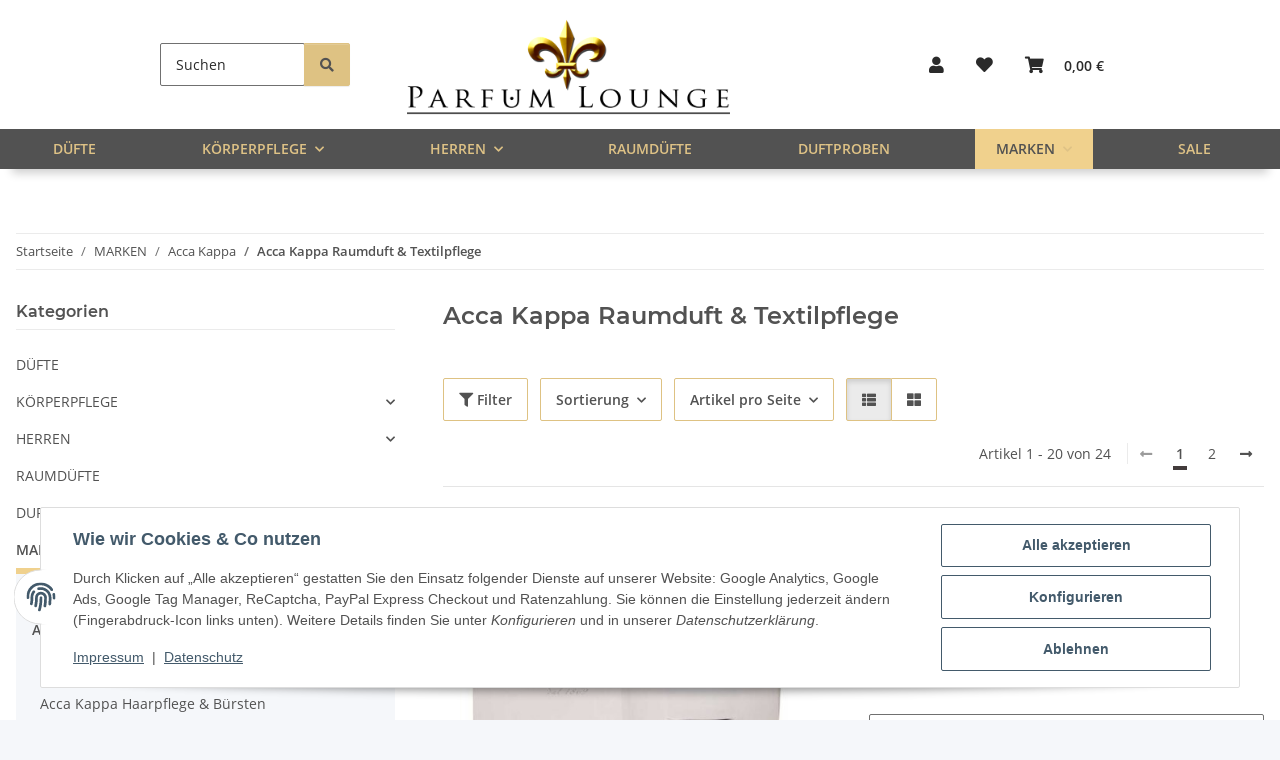

--- FILE ---
content_type: text/html; charset=utf-8
request_url: https://www.parfumlounge.de/Acca-Kappa-Raumduft-Textilpflege?ed=1
body_size: 49441
content:
<!DOCTYPE html>
<html lang="de" itemscope itemtype="https://schema.org/CollectionPage">
    
    <head>
<!-- The initial config of Consent Mode -->
<script type="text/javascript">
        window.dataLayer = window.dataLayer || [];
        function gtag() {dataLayer.push(arguments);}
        gtag('consent', 'default', {
            ad_storage: 'denied',
            ad_user_data: 'denied',
            ad_personalization: 'denied',
            analytics_storage: 'denied',
            functionality_storage: 'denied',
            personalization_storage: 'denied',
            security_storage: 'denied',
            wait_for_update: 2000});
        </script><!-- WS Google Tracking -->
<script async src="https://www.googletagmanager.com/gtag/js"></script><script id="ws_gt_globalSiteTag" type="application/javascript">
window.dataLayer = window.dataLayer || [];
function gtag() {dataLayer.push(arguments);}
gtag('js', new Date());
gtag('set', {'language': 'de'});</script>

<script type="application/javascript">/* Google Ads */if(typeof gtag == 'function'){gtag('config', 'AW-16751087608', {'allow_enhanced_conversions': true})};</script>
<script type="application/javascript">/* Google Analytics 4 */if(typeof gtag == 'function'){gtag('config', 'G-ZLL2PGHV6K', {'anonymize_ip': true, })};</script>
<!-- END WS Google Tracking -->
        
            <meta http-equiv="content-type" content="text/html; charset=utf-8">
            <meta name="description" itemprop="description" content="✔Hochwertige Duftkerzen &amp; Raumduft Diffusor für Wohlfühlmomente ✔Edle Feinwaschmittel &amp; Weichspüler für die Wäsche ✔Schneller Versand">
                            <meta name="keywords" itemprop="keywords" content="Acca,Kappa,Raumduft,Textilpflege">
                        <meta name="viewport" content="width=device-width, initial-scale=1.0">
            <meta http-equiv="X-UA-Compatible" content="IE=edge">
                        <meta name="robots" content="index, follow">
	    <meta name="facebook-domain-verification" content="05bappf6vhi1hdbr7j7x2i1b9enp9v">
            <meta itemprop="url" content="https://www.parfumlounge.de/Acca-Kappa-Raumduft-Textilpflege">
            <meta property="og:type" content="website">
            <meta property="og:site_name" content="Acca Kappa Raumduft &amp; Textilpflege">
            <meta property="og:title" content="Acca Kappa Raumduft &amp; Textilpflege">
            <meta property="og:description" content="✔Hochwertige Duftkerzen &amp; Raumduft Diffusor für Wohlfühlmomente ✔Edle Feinwaschmittel &amp; Weichspüler für die Wäsche ✔Schneller Versand">
            <meta property="og:url" content="https://www.parfumlounge.de/Acca-Kappa-Raumduft-Textilpflege">

                                                                                                                        
                            <meta itemprop="image" content="https://www.parfumlounge.de/media/image/category/1690/lg/acca-kappa-raumduft-textilpflege.jpg">
                <meta property="og:image" content="https://www.parfumlounge.de/media/image/category/1690/lg/acca-kappa-raumduft-textilpflege.jpg">
                <meta property="og:image:width" content="600">
                <meta property="og:image:height" content="600">
                    
	<style>
 		.mhnav {
                    max-height: 40px
                }


                .container {
                    max-width: 1250px
                }
		.d-lg-flex {
                    display: flex !important
                }

		.pb-3,
                .py-3 {
                    padding-bottom: 1rem !important
                }

                .pb-2,
                .py-2 {
                    padding-bottom: .5rem !important
                }

                .pt-2,
                .py-2 {
                    padding-top: .5rem !important
                }
	</style>
        <title itemprop="name">Acca Kappa Raumduft &amp; Textilpflege</title>

                    <link rel="canonical" href="https://www.parfumlounge.de/Acca-Kappa-Raumduft-Textilpflege">
        
        

        
            <link rel="icon" href="https://www.parfumlounge.de/favicon.ico" sizes="48x48">
            <link rel="icon" href="https://www.parfumlounge.de/favicon.svg" sizes="any" type="image/svg+xml">
            <link rel="apple-touch-icon" href="https://www.parfumlounge.de/apple-touch-icon.png">
            <link rel="manifest" href="https://www.parfumlounge.de/site.webmanifest">
            <meta name="msapplication-TileColor" content="rgb(67, 59, 59)">
            <meta name="msapplication-TileImage" content="https://www.parfumlounge.de/mstile-144x144.png">
        
        
            <meta name="theme-color" content="rgb(67, 59, 59)">
        

        
                                                    
                <style id="criticalCSS">
                    
                        :root{--blue: #007bff;--indigo: #6610f2;--purple: #6f42c1;--pink: #e83e8c;--red: #dc3545;--orange: #fd7e14;--yellow: #ffc107;--green: #28a745;--teal: #20c997;--cyan: #17a2b8;--white: #ffffff;--gray: #707070;--gray-dark: #343a40;--primary: rgb(67, 59, 59);--secondary: rgb(222, 194, 131);--success: #1C871E;--info: #525252;--warning: #a56823;--danger: #b90000;--light: #f5f7fa;--dark: #525252;--gray: #707070;--gray-light: #f5f7fa;--gray-medium: #ebebeb;--gray-dark: #9b9b9b;--gray-darker: #525252;--breakpoint-xs: 0;--breakpoint-sm: 576px;--breakpoint-md: 768px;--breakpoint-lg: 992px;--breakpoint-xl: 1300px;--font-family-sans-serif: "Open Sans", sans-serif;--font-family-monospace: SFMono-Regular, Menlo, Monaco, Consolas, "Liberation Mono", "Courier New", monospace}*,*::before,*::after{box-sizing:border-box}html{font-family:sans-serif;line-height:1.15;-webkit-text-size-adjust:100%;-webkit-tap-highlight-color:rgba(0,0,0,0)}article,aside,figcaption,figure,footer,header,hgroup,main,nav,section{display:block}body{margin:0;font-family:"Open Sans",sans-serif;font-size:0.875rem;font-weight:400;line-height:1.5;color:#525252;text-align:left;background-color:#f5f7fa}[tabindex="-1"]:focus:not(:focus-visible){outline:0 !important}hr{box-sizing:content-box;height:0;overflow:visible}h1,h2,h3,h4,h5,h6{margin-top:0;margin-bottom:1rem}p{margin-top:0;margin-bottom:1rem}abbr[title],abbr[data-original-title]{text-decoration:underline;text-decoration:underline dotted;cursor:help;border-bottom:0;text-decoration-skip-ink:none}address{margin-bottom:1rem;font-style:normal;line-height:inherit}ol,ul,dl{margin-top:0;margin-bottom:1rem}ol ol,ul ul,ol ul,ul ol{margin-bottom:0}dt{font-weight:700}dd{margin-bottom:.5rem;margin-left:0}blockquote{margin:0 0 1rem}b,strong{font-weight:bolder}small{font-size:80%}sub,sup{position:relative;font-size:75%;line-height:0;vertical-align:baseline}sub{bottom:-0.25em}sup{top:-0.5em}a{color:#525252;text-decoration:underline;background-color:rgba(0,0,0,0)}a:hover{color:#433b3b;text-decoration:none}a:not([href]):not([class]){color:inherit;text-decoration:none}a:not([href]):not([class]):hover{color:inherit;text-decoration:none}pre,code,kbd,samp{font-family:SFMono-Regular,Menlo,Monaco,Consolas,"Liberation Mono","Courier New",monospace;font-size:1em}pre{margin-top:0;margin-bottom:1rem;overflow:auto;-ms-overflow-style:scrollbar}figure{margin:0 0 1rem}img{vertical-align:middle;border-style:none}svg{overflow:hidden;vertical-align:middle}table{border-collapse:collapse}caption{padding-top:.75rem;padding-bottom:.75rem;color:#707070;text-align:left;caption-side:bottom}th{text-align:inherit;text-align:-webkit-match-parent}label{display:inline-block;margin-bottom:.5rem}button{border-radius:0}button:focus:not(:focus-visible){outline:0}input,button,select,optgroup,textarea{margin:0;font-family:inherit;font-size:inherit;line-height:inherit}button,input{overflow:visible}button,select{text-transform:none}[role=button]{cursor:pointer}select{word-wrap:normal}button,[type=button],[type=reset],[type=submit]{-webkit-appearance:button}button:not(:disabled),[type=button]:not(:disabled),[type=reset]:not(:disabled),[type=submit]:not(:disabled){cursor:pointer}button::-moz-focus-inner,[type=button]::-moz-focus-inner,[type=reset]::-moz-focus-inner,[type=submit]::-moz-focus-inner{padding:0;border-style:none}input[type=radio],input[type=checkbox]{box-sizing:border-box;padding:0}textarea{overflow:auto;resize:vertical}fieldset{min-width:0;padding:0;margin:0;border:0}legend{display:block;width:100%;max-width:100%;padding:0;margin-bottom:.5rem;font-size:1.5rem;line-height:inherit;color:inherit;white-space:normal}progress{vertical-align:baseline}[type=number]::-webkit-inner-spin-button,[type=number]::-webkit-outer-spin-button{height:auto}[type=search]{outline-offset:-2px;-webkit-appearance:none}[type=search]::-webkit-search-decoration{-webkit-appearance:none}::-webkit-file-upload-button{font:inherit;-webkit-appearance:button}output{display:inline-block}summary{display:list-item;cursor:pointer}template{display:none}[hidden]{display:none !important}.img-fluid{max-width:100%;height:auto}.img-thumbnail{padding:.25rem;background-color:#f5f7fa;border:1px solid #dee2e6;border-radius:.125rem;box-shadow:0 1px 2px rgba(0,0,0,.075);max-width:100%;height:auto}.figure{display:inline-block}.figure-img{margin-bottom:.5rem;line-height:1}.figure-caption{font-size:90%;color:#707070}code{font-size:87.5%;color:#e83e8c;word-wrap:break-word}a>code{color:inherit}kbd{padding:.2rem .4rem;font-size:87.5%;color:#fff;background-color:#212529;border-radius:.125rem;box-shadow:inset 0 -0.1rem 0 rgba(0,0,0,.25)}kbd kbd{padding:0;font-size:100%;font-weight:700;box-shadow:none}pre{display:block;font-size:87.5%;color:#212529}pre code{font-size:inherit;color:inherit;word-break:normal}.pre-scrollable{max-height:340px;overflow-y:scroll}.container,.container-fluid,.container-xl,.container-lg,.container-md,.container-sm{width:100%;padding-right:1rem;padding-left:1rem;margin-right:auto;margin-left:auto}@media(min-width: 576px){.container-sm,.container{max-width:97vw}}@media(min-width: 768px){.container-md,.container-sm,.container{max-width:720px}}@media(min-width: 992px){.container-lg,.container-md,.container-sm,.container{max-width:960px}}@media(min-width: 1300px){.container-xl,.container-lg,.container-md,.container-sm,.container{max-width:1250px}}.row{display:flex;flex-wrap:wrap;margin-right:-1rem;margin-left:-1rem}.no-gutters{margin-right:0;margin-left:0}.no-gutters>.col,.no-gutters>[class*=col-]{padding-right:0;padding-left:0}.col-xl,.col-xl-auto,.col-xl-12,.col-xl-11,.col-xl-10,.col-xl-9,.col-xl-8,.col-xl-7,.col-xl-6,.col-xl-5,.col-xl-4,.col-xl-3,.col-xl-2,.col-xl-1,.col-lg,.col-lg-auto,.col-lg-12,.col-lg-11,.col-lg-10,.col-lg-9,.col-lg-8,.col-lg-7,.col-lg-6,.col-lg-5,.col-lg-4,.col-lg-3,.col-lg-2,.col-lg-1,.col-md,.col-md-auto,.col-md-12,.col-md-11,.col-md-10,.col-md-9,.col-md-8,.col-md-7,.col-md-6,.col-md-5,.col-md-4,.col-md-3,.col-md-2,.col-md-1,.col-sm,.col-sm-auto,.col-sm-12,.col-sm-11,.col-sm-10,.col-sm-9,.col-sm-8,.col-sm-7,.col-sm-6,.col-sm-5,.col-sm-4,.col-sm-3,.col-sm-2,.col-sm-1,.col,.col-auto,.col-12,.col-11,.col-10,.col-9,.col-8,.col-7,.col-6,.col-5,.col-4,.col-3,.col-2,.col-1{position:relative;width:100%;padding-right:1rem;padding-left:1rem}.col{flex-basis:0;flex-grow:1;max-width:100%}.row-cols-1>*{flex:0 0 100%;max-width:100%}.row-cols-2>*{flex:0 0 50%;max-width:50%}.row-cols-3>*{flex:0 0 33.3333333333%;max-width:33.3333333333%}.row-cols-4>*{flex:0 0 25%;max-width:25%}.row-cols-5>*{flex:0 0 20%;max-width:20%}.row-cols-6>*{flex:0 0 16.6666666667%;max-width:16.6666666667%}.col-auto{flex:0 0 auto;width:auto;max-width:100%}.col-1{flex:0 0 8.33333333%;max-width:8.33333333%}.col-2{flex:0 0 16.66666667%;max-width:16.66666667%}.col-3{flex:0 0 25%;max-width:25%}.col-4{flex:0 0 33.33333333%;max-width:33.33333333%}.col-5{flex:0 0 41.66666667%;max-width:41.66666667%}.col-6{flex:0 0 50%;max-width:50%}.col-7{flex:0 0 58.33333333%;max-width:58.33333333%}.col-8{flex:0 0 66.66666667%;max-width:66.66666667%}.col-9{flex:0 0 75%;max-width:75%}.col-10{flex:0 0 83.33333333%;max-width:83.33333333%}.col-11{flex:0 0 91.66666667%;max-width:91.66666667%}.col-12{flex:0 0 100%;max-width:100%}.order-first{order:-1}.order-last{order:13}.order-0{order:0}.order-1{order:1}.order-2{order:2}.order-3{order:3}.order-4{order:4}.order-5{order:5}.order-6{order:6}.order-7{order:7}.order-8{order:8}.order-9{order:9}.order-10{order:10}.order-11{order:11}.order-12{order:12}.offset-1{margin-left:8.33333333%}.offset-2{margin-left:16.66666667%}.offset-3{margin-left:25%}.offset-4{margin-left:33.33333333%}.offset-5{margin-left:41.66666667%}.offset-6{margin-left:50%}.offset-7{margin-left:58.33333333%}.offset-8{margin-left:66.66666667%}.offset-9{margin-left:75%}.offset-10{margin-left:83.33333333%}.offset-11{margin-left:91.66666667%}@media(min-width: 576px){.col-sm{flex-basis:0;flex-grow:1;max-width:100%}.row-cols-sm-1>*{flex:0 0 100%;max-width:100%}.row-cols-sm-2>*{flex:0 0 50%;max-width:50%}.row-cols-sm-3>*{flex:0 0 33.3333333333%;max-width:33.3333333333%}.row-cols-sm-4>*{flex:0 0 25%;max-width:25%}.row-cols-sm-5>*{flex:0 0 20%;max-width:20%}.row-cols-sm-6>*{flex:0 0 16.6666666667%;max-width:16.6666666667%}.col-sm-auto{flex:0 0 auto;width:auto;max-width:100%}.col-sm-1{flex:0 0 8.33333333%;max-width:8.33333333%}.col-sm-2{flex:0 0 16.66666667%;max-width:16.66666667%}.col-sm-3{flex:0 0 25%;max-width:25%}.col-sm-4{flex:0 0 33.33333333%;max-width:33.33333333%}.col-sm-5{flex:0 0 41.66666667%;max-width:41.66666667%}.col-sm-6{flex:0 0 50%;max-width:50%}.col-sm-7{flex:0 0 58.33333333%;max-width:58.33333333%}.col-sm-8{flex:0 0 66.66666667%;max-width:66.66666667%}.col-sm-9{flex:0 0 75%;max-width:75%}.col-sm-10{flex:0 0 83.33333333%;max-width:83.33333333%}.col-sm-11{flex:0 0 91.66666667%;max-width:91.66666667%}.col-sm-12{flex:0 0 100%;max-width:100%}.order-sm-first{order:-1}.order-sm-last{order:13}.order-sm-0{order:0}.order-sm-1{order:1}.order-sm-2{order:2}.order-sm-3{order:3}.order-sm-4{order:4}.order-sm-5{order:5}.order-sm-6{order:6}.order-sm-7{order:7}.order-sm-8{order:8}.order-sm-9{order:9}.order-sm-10{order:10}.order-sm-11{order:11}.order-sm-12{order:12}.offset-sm-0{margin-left:0}.offset-sm-1{margin-left:8.33333333%}.offset-sm-2{margin-left:16.66666667%}.offset-sm-3{margin-left:25%}.offset-sm-4{margin-left:33.33333333%}.offset-sm-5{margin-left:41.66666667%}.offset-sm-6{margin-left:50%}.offset-sm-7{margin-left:58.33333333%}.offset-sm-8{margin-left:66.66666667%}.offset-sm-9{margin-left:75%}.offset-sm-10{margin-left:83.33333333%}.offset-sm-11{margin-left:91.66666667%}}@media(min-width: 768px){.col-md{flex-basis:0;flex-grow:1;max-width:100%}.row-cols-md-1>*{flex:0 0 100%;max-width:100%}.row-cols-md-2>*{flex:0 0 50%;max-width:50%}.row-cols-md-3>*{flex:0 0 33.3333333333%;max-width:33.3333333333%}.row-cols-md-4>*{flex:0 0 25%;max-width:25%}.row-cols-md-5>*{flex:0 0 20%;max-width:20%}.row-cols-md-6>*{flex:0 0 16.6666666667%;max-width:16.6666666667%}.col-md-auto{flex:0 0 auto;width:auto;max-width:100%}.col-md-1{flex:0 0 8.33333333%;max-width:8.33333333%}.col-md-2{flex:0 0 16.66666667%;max-width:16.66666667%}.col-md-3{flex:0 0 25%;max-width:25%}.col-md-4{flex:0 0 33.33333333%;max-width:33.33333333%}.col-md-5{flex:0 0 41.66666667%;max-width:41.66666667%}.col-md-6{flex:0 0 50%;max-width:50%}.col-md-7{flex:0 0 58.33333333%;max-width:58.33333333%}.col-md-8{flex:0 0 66.66666667%;max-width:66.66666667%}.col-md-9{flex:0 0 75%;max-width:75%}.col-md-10{flex:0 0 83.33333333%;max-width:83.33333333%}.col-md-11{flex:0 0 91.66666667%;max-width:91.66666667%}.col-md-12{flex:0 0 100%;max-width:100%}.order-md-first{order:-1}.order-md-last{order:13}.order-md-0{order:0}.order-md-1{order:1}.order-md-2{order:2}.order-md-3{order:3}.order-md-4{order:4}.order-md-5{order:5}.order-md-6{order:6}.order-md-7{order:7}.order-md-8{order:8}.order-md-9{order:9}.order-md-10{order:10}.order-md-11{order:11}.order-md-12{order:12}.offset-md-0{margin-left:0}.offset-md-1{margin-left:8.33333333%}.offset-md-2{margin-left:16.66666667%}.offset-md-3{margin-left:25%}.offset-md-4{margin-left:33.33333333%}.offset-md-5{margin-left:41.66666667%}.offset-md-6{margin-left:50%}.offset-md-7{margin-left:58.33333333%}.offset-md-8{margin-left:66.66666667%}.offset-md-9{margin-left:75%}.offset-md-10{margin-left:83.33333333%}.offset-md-11{margin-left:91.66666667%}}@media(min-width: 992px){.col-lg{flex-basis:0;flex-grow:1;max-width:100%}.row-cols-lg-1>*{flex:0 0 100%;max-width:100%}.row-cols-lg-2>*{flex:0 0 50%;max-width:50%}.row-cols-lg-3>*{flex:0 0 33.3333333333%;max-width:33.3333333333%}.row-cols-lg-4>*{flex:0 0 25%;max-width:25%}.row-cols-lg-5>*{flex:0 0 20%;max-width:20%}.row-cols-lg-6>*{flex:0 0 16.6666666667%;max-width:16.6666666667%}.col-lg-auto{flex:0 0 auto;width:auto;max-width:100%}.col-lg-1{flex:0 0 8.33333333%;max-width:8.33333333%}.col-lg-2{flex:0 0 16.66666667%;max-width:16.66666667%}.col-lg-3{flex:0 0 25%;max-width:25%}.col-lg-4{flex:0 0 33.33333333%;max-width:33.33333333%}.col-lg-5{flex:0 0 41.66666667%;max-width:41.66666667%}.col-lg-6{flex:0 0 50%;max-width:50%}.col-lg-7{flex:0 0 58.33333333%;max-width:58.33333333%}.col-lg-8{flex:0 0 66.66666667%;max-width:66.66666667%}.col-lg-9{flex:0 0 75%;max-width:75%}.col-lg-10{flex:0 0 83.33333333%;max-width:83.33333333%}.col-lg-11{flex:0 0 91.66666667%;max-width:91.66666667%}.col-lg-12{flex:0 0 100%;max-width:100%}.order-lg-first{order:-1}.order-lg-last{order:13}.order-lg-0{order:0}.order-lg-1{order:1}.order-lg-2{order:2}.order-lg-3{order:3}.order-lg-4{order:4}.order-lg-5{order:5}.order-lg-6{order:6}.order-lg-7{order:7}.order-lg-8{order:8}.order-lg-9{order:9}.order-lg-10{order:10}.order-lg-11{order:11}.order-lg-12{order:12}.offset-lg-0{margin-left:0}.offset-lg-1{margin-left:8.33333333%}.offset-lg-2{margin-left:16.66666667%}.offset-lg-3{margin-left:25%}.offset-lg-4{margin-left:33.33333333%}.offset-lg-5{margin-left:41.66666667%}.offset-lg-6{margin-left:50%}.offset-lg-7{margin-left:58.33333333%}.offset-lg-8{margin-left:66.66666667%}.offset-lg-9{margin-left:75%}.offset-lg-10{margin-left:83.33333333%}.offset-lg-11{margin-left:91.66666667%}}@media(min-width: 1300px){.col-xl{flex-basis:0;flex-grow:1;max-width:100%}.row-cols-xl-1>*{flex:0 0 100%;max-width:100%}.row-cols-xl-2>*{flex:0 0 50%;max-width:50%}.row-cols-xl-3>*{flex:0 0 33.3333333333%;max-width:33.3333333333%}.row-cols-xl-4>*{flex:0 0 25%;max-width:25%}.row-cols-xl-5>*{flex:0 0 20%;max-width:20%}.row-cols-xl-6>*{flex:0 0 16.6666666667%;max-width:16.6666666667%}.col-xl-auto{flex:0 0 auto;width:auto;max-width:100%}.col-xl-1{flex:0 0 8.33333333%;max-width:8.33333333%}.col-xl-2{flex:0 0 16.66666667%;max-width:16.66666667%}.col-xl-3{flex:0 0 25%;max-width:25%}.col-xl-4{flex:0 0 33.33333333%;max-width:33.33333333%}.col-xl-5{flex:0 0 41.66666667%;max-width:41.66666667%}.col-xl-6{flex:0 0 50%;max-width:50%}.col-xl-7{flex:0 0 58.33333333%;max-width:58.33333333%}.col-xl-8{flex:0 0 66.66666667%;max-width:66.66666667%}.col-xl-9{flex:0 0 75%;max-width:75%}.col-xl-10{flex:0 0 83.33333333%;max-width:83.33333333%}.col-xl-11{flex:0 0 91.66666667%;max-width:91.66666667%}.col-xl-12{flex:0 0 100%;max-width:100%}.order-xl-first{order:-1}.order-xl-last{order:13}.order-xl-0{order:0}.order-xl-1{order:1}.order-xl-2{order:2}.order-xl-3{order:3}.order-xl-4{order:4}.order-xl-5{order:5}.order-xl-6{order:6}.order-xl-7{order:7}.order-xl-8{order:8}.order-xl-9{order:9}.order-xl-10{order:10}.order-xl-11{order:11}.order-xl-12{order:12}.offset-xl-0{margin-left:0}.offset-xl-1{margin-left:8.33333333%}.offset-xl-2{margin-left:16.66666667%}.offset-xl-3{margin-left:25%}.offset-xl-4{margin-left:33.33333333%}.offset-xl-5{margin-left:41.66666667%}.offset-xl-6{margin-left:50%}.offset-xl-7{margin-left:58.33333333%}.offset-xl-8{margin-left:66.66666667%}.offset-xl-9{margin-left:75%}.offset-xl-10{margin-left:83.33333333%}.offset-xl-11{margin-left:91.66666667%}}.nav{display:flex;flex-wrap:wrap;padding-left:0;margin-bottom:0;list-style:none}.nav-link{display:block;padding:.5rem 1rem;text-decoration:none}.nav-link:hover,.nav-link:focus{text-decoration:none}.nav-link.disabled{color:#707070;pointer-events:none;cursor:default}.nav-tabs{border-bottom:1px solid #dee2e6}.nav-tabs .nav-link{margin-bottom:-1px;background-color:rgba(0,0,0,0);border:1px solid rgba(0,0,0,0);border-top-left-radius:0;border-top-right-radius:0}.nav-tabs .nav-link:hover,.nav-tabs .nav-link:focus{isolation:isolate;border-color:rgba(0,0,0,0)}.nav-tabs .nav-link.disabled{color:#707070;background-color:rgba(0,0,0,0);border-color:rgba(0,0,0,0)}.nav-tabs .nav-link.active,.nav-tabs .nav-item.show .nav-link{color:#525252;background-color:rgba(0,0,0,0);border-color:#433b3b}.nav-tabs .dropdown-menu{margin-top:-1px;border-top-left-radius:0;border-top-right-radius:0}.nav-pills .nav-link{background:none;border:0;border-radius:.125rem}.nav-pills .nav-link.active,.nav-pills .show>.nav-link{color:#fff;background-color:#433b3b}.nav-fill>.nav-link,.nav-fill .nav-item{flex:1 1 auto;text-align:center}.nav-justified>.nav-link,.nav-justified .nav-item{flex-basis:0;flex-grow:1;text-align:center}.tab-content>.tab-pane{display:none}.tab-content>.active{display:block}.navbar{position:relative;display:flex;flex-wrap:wrap;align-items:center;justify-content:space-between;padding:.4rem 1rem}.navbar .container,.navbar .container-fluid,.navbar .container-sm,.navbar .container-md,.navbar .container-lg,.navbar .container-xl{display:flex;flex-wrap:wrap;align-items:center;justify-content:space-between}.navbar-brand{display:inline-block;padding-top:.40625rem;padding-bottom:.40625rem;margin-right:1rem;font-size:1rem;line-height:inherit;white-space:nowrap}.navbar-brand:hover,.navbar-brand:focus{text-decoration:none}.navbar-nav{display:flex;flex-direction:column;padding-left:0;margin-bottom:0;list-style:none}.navbar-nav .nav-link{padding-right:0;padding-left:0}.navbar-nav .dropdown-menu{position:static;float:none}.navbar-text{display:inline-block;padding-top:.5rem;padding-bottom:.5rem}.navbar-collapse{flex-basis:100%;flex-grow:1;align-items:center}.navbar-toggler{padding:.25rem .75rem;font-size:1rem;line-height:1;background-color:rgba(0,0,0,0);border:1px solid rgba(0,0,0,0);border-radius:.125rem}.navbar-toggler:hover,.navbar-toggler:focus{text-decoration:none}.navbar-toggler-icon{display:inline-block;width:1.5em;height:1.5em;vertical-align:middle;content:"";background:50%/100% 100% no-repeat}.navbar-nav-scroll{max-height:75vh;overflow-y:auto}@media(max-width: 575.98px){.navbar-expand-sm>.container,.navbar-expand-sm>.container-fluid,.navbar-expand-sm>.container-sm,.navbar-expand-sm>.container-md,.navbar-expand-sm>.container-lg,.navbar-expand-sm>.container-xl{padding-right:0;padding-left:0}}@media(min-width: 576px){.navbar-expand-sm{flex-flow:row nowrap;justify-content:flex-start}.navbar-expand-sm .navbar-nav{flex-direction:row}.navbar-expand-sm .navbar-nav .dropdown-menu{position:absolute}.navbar-expand-sm .navbar-nav .nav-link{padding-right:1.5rem;padding-left:1.5rem}.navbar-expand-sm>.container,.navbar-expand-sm>.container-fluid,.navbar-expand-sm>.container-sm,.navbar-expand-sm>.container-md,.navbar-expand-sm>.container-lg,.navbar-expand-sm>.container-xl{flex-wrap:nowrap}.navbar-expand-sm .navbar-nav-scroll{overflow:visible}.navbar-expand-sm .navbar-collapse{display:flex !important;flex-basis:auto}.navbar-expand-sm .navbar-toggler{display:none}}@media(max-width: 767.98px){.navbar-expand-md>.container,.navbar-expand-md>.container-fluid,.navbar-expand-md>.container-sm,.navbar-expand-md>.container-md,.navbar-expand-md>.container-lg,.navbar-expand-md>.container-xl{padding-right:0;padding-left:0}}@media(min-width: 768px){.navbar-expand-md{flex-flow:row nowrap;justify-content:flex-start}.navbar-expand-md .navbar-nav{flex-direction:row}.navbar-expand-md .navbar-nav .dropdown-menu{position:absolute}.navbar-expand-md .navbar-nav .nav-link{padding-right:1.5rem;padding-left:1.5rem}.navbar-expand-md>.container,.navbar-expand-md>.container-fluid,.navbar-expand-md>.container-sm,.navbar-expand-md>.container-md,.navbar-expand-md>.container-lg,.navbar-expand-md>.container-xl{flex-wrap:nowrap}.navbar-expand-md .navbar-nav-scroll{overflow:visible}.navbar-expand-md .navbar-collapse{display:flex !important;flex-basis:auto}.navbar-expand-md .navbar-toggler{display:none}}@media(max-width: 991.98px){.navbar-expand-lg>.container,.navbar-expand-lg>.container-fluid,.navbar-expand-lg>.container-sm,.navbar-expand-lg>.container-md,.navbar-expand-lg>.container-lg,.navbar-expand-lg>.container-xl{padding-right:0;padding-left:0}}@media(min-width: 992px){.navbar-expand-lg{flex-flow:row nowrap;justify-content:flex-start}.navbar-expand-lg .navbar-nav{flex-direction:row}.navbar-expand-lg .navbar-nav .dropdown-menu{position:absolute}.navbar-expand-lg .navbar-nav .nav-link{padding-right:1.5rem;padding-left:1.5rem}.navbar-expand-lg>.container,.navbar-expand-lg>.container-fluid,.navbar-expand-lg>.container-sm,.navbar-expand-lg>.container-md,.navbar-expand-lg>.container-lg,.navbar-expand-lg>.container-xl{flex-wrap:nowrap}.navbar-expand-lg .navbar-nav-scroll{overflow:visible}.navbar-expand-lg .navbar-collapse{display:flex !important;flex-basis:auto}.navbar-expand-lg .navbar-toggler{display:none}}@media(max-width: 1299.98px){.navbar-expand-xl>.container,.navbar-expand-xl>.container-fluid,.navbar-expand-xl>.container-sm,.navbar-expand-xl>.container-md,.navbar-expand-xl>.container-lg,.navbar-expand-xl>.container-xl{padding-right:0;padding-left:0}}@media(min-width: 1300px){.navbar-expand-xl{flex-flow:row nowrap;justify-content:flex-start}.navbar-expand-xl .navbar-nav{flex-direction:row}.navbar-expand-xl .navbar-nav .dropdown-menu{position:absolute}.navbar-expand-xl .navbar-nav .nav-link{padding-right:1.5rem;padding-left:1.5rem}.navbar-expand-xl>.container,.navbar-expand-xl>.container-fluid,.navbar-expand-xl>.container-sm,.navbar-expand-xl>.container-md,.navbar-expand-xl>.container-lg,.navbar-expand-xl>.container-xl{flex-wrap:nowrap}.navbar-expand-xl .navbar-nav-scroll{overflow:visible}.navbar-expand-xl .navbar-collapse{display:flex !important;flex-basis:auto}.navbar-expand-xl .navbar-toggler{display:none}}.navbar-expand{flex-flow:row nowrap;justify-content:flex-start}.navbar-expand>.container,.navbar-expand>.container-fluid,.navbar-expand>.container-sm,.navbar-expand>.container-md,.navbar-expand>.container-lg,.navbar-expand>.container-xl{padding-right:0;padding-left:0}.navbar-expand .navbar-nav{flex-direction:row}.navbar-expand .navbar-nav .dropdown-menu{position:absolute}.navbar-expand .navbar-nav .nav-link{padding-right:1.5rem;padding-left:1.5rem}.navbar-expand>.container,.navbar-expand>.container-fluid,.navbar-expand>.container-sm,.navbar-expand>.container-md,.navbar-expand>.container-lg,.navbar-expand>.container-xl{flex-wrap:nowrap}.navbar-expand .navbar-nav-scroll{overflow:visible}.navbar-expand .navbar-collapse{display:flex !important;flex-basis:auto}.navbar-expand .navbar-toggler{display:none}.navbar-light .navbar-brand{color:rgba(0,0,0,.9)}.navbar-light .navbar-brand:hover,.navbar-light .navbar-brand:focus{color:rgba(0,0,0,.9)}.navbar-light .navbar-nav .nav-link{color:#525252}.navbar-light .navbar-nav .nav-link:hover,.navbar-light .navbar-nav .nav-link:focus{color:#433b3b}.navbar-light .navbar-nav .nav-link.disabled{color:rgba(0,0,0,.3)}.navbar-light .navbar-nav .show>.nav-link,.navbar-light .navbar-nav .active>.nav-link,.navbar-light .navbar-nav .nav-link.show,.navbar-light .navbar-nav .nav-link.active{color:rgba(0,0,0,.9)}.navbar-light .navbar-toggler{color:#525252;border-color:rgba(0,0,0,.1)}.navbar-light .navbar-toggler-icon{background-image:url("data:image/svg+xml,%3csvg xmlns='http://www.w3.org/2000/svg' width='30' height='30' viewBox='0 0 30 30'%3e%3cpath stroke='%23525252' stroke-linecap='round' stroke-miterlimit='10' stroke-width='2' d='M4 7h22M4 15h22M4 23h22'/%3e%3c/svg%3e")}.navbar-light .navbar-text{color:#525252}.navbar-light .navbar-text a{color:rgba(0,0,0,.9)}.navbar-light .navbar-text a:hover,.navbar-light .navbar-text a:focus{color:rgba(0,0,0,.9)}.navbar-dark .navbar-brand{color:#fff}.navbar-dark .navbar-brand:hover,.navbar-dark .navbar-brand:focus{color:#fff}.navbar-dark .navbar-nav .nav-link{color:rgba(255,255,255,.5)}.navbar-dark .navbar-nav .nav-link:hover,.navbar-dark .navbar-nav .nav-link:focus{color:rgba(255,255,255,.75)}.navbar-dark .navbar-nav .nav-link.disabled{color:rgba(255,255,255,.25)}.navbar-dark .navbar-nav .show>.nav-link,.navbar-dark .navbar-nav .active>.nav-link,.navbar-dark .navbar-nav .nav-link.show,.navbar-dark .navbar-nav .nav-link.active{color:#fff}.navbar-dark .navbar-toggler{color:rgba(255,255,255,.5);border-color:rgba(255,255,255,.1)}.navbar-dark .navbar-toggler-icon{background-image:url("data:image/svg+xml,%3csvg xmlns='http://www.w3.org/2000/svg' width='30' height='30' viewBox='0 0 30 30'%3e%3cpath stroke='rgba%28255, 255, 255, 0.5%29' stroke-linecap='round' stroke-miterlimit='10' stroke-width='2' d='M4 7h22M4 15h22M4 23h22'/%3e%3c/svg%3e")}.navbar-dark .navbar-text{color:rgba(255,255,255,.5)}.navbar-dark .navbar-text a{color:#fff}.navbar-dark .navbar-text a:hover,.navbar-dark .navbar-text a:focus{color:#fff}.pagination-sm .page-item.active .page-link::after,.pagination-sm .page-item.active .page-text::after{left:.375rem;right:.375rem}.pagination-lg .page-item.active .page-link::after,.pagination-lg .page-item.active .page-text::after{left:1.125rem;right:1.125rem}.page-item{position:relative}.page-item.active{font-weight:700}.page-item.active .page-link::after,.page-item.active .page-text::after{content:"";position:absolute;left:.5625rem;bottom:0;right:.5625rem;border-bottom:4px solid #433b3b}@media(min-width: 768px){.dropdown-item.page-item{background-color:rgba(0,0,0,0)}}.page-link,.page-text{text-decoration:none}.pagination{margin-bottom:0;justify-content:space-between;align-items:center}@media(min-width: 768px){.pagination{justify-content:normal}.pagination .dropdown>.btn{display:none}.pagination .dropdown-menu{position:static !important;transform:none !important;display:flex;margin:0;padding:0;border:0;min-width:auto}.pagination .dropdown-item{width:auto;display:inline-block;padding:0}.pagination .dropdown-item.active{background-color:rgba(0,0,0,0);color:#525252}.pagination .dropdown-item:hover{background-color:rgba(0,0,0,0)}.pagination .pagination-site{display:none}}@media(max-width: 767.98px){.pagination .dropdown-item{padding:0}.pagination .dropdown-item.active .page-link,.pagination .dropdown-item.active .page-text,.pagination .dropdown-item:active .page-link,.pagination .dropdown-item:active .page-text{color:#525252}}.productlist-page-nav{align-items:center}.productlist-page-nav .pagination{margin:0}.productlist-page-nav .displayoptions{margin-bottom:1rem}@media(min-width: 768px){.productlist-page-nav .displayoptions{margin-bottom:0}}.productlist-page-nav .displayoptions .btn-group+.btn-group+.btn-group{margin-left:.5rem}.productlist-page-nav .result-option-wrapper{margin-right:.5rem}.productlist-page-nav .productlist-item-info{margin-bottom:.5rem;margin-left:auto;margin-right:auto;display:flex}@media(min-width: 768px){.productlist-page-nav .productlist-item-info{margin-right:0;margin-bottom:0}.productlist-page-nav .productlist-item-info.productlist-item-border{border-right:1px solid #ebebeb;padding-right:1rem}}.productlist-page-nav.productlist-page-nav-header-m{margin-top:3rem}@media(min-width: 768px){.productlist-page-nav.productlist-page-nav-header-m{margin-top:2rem}.productlist-page-nav.productlist-page-nav-header-m>.col{margin-top:1rem}}.productlist-page-nav-bottom{margin-bottom:2rem}.pagination-wrapper{margin-bottom:1rem;align-items:center;border-top:1px solid #f5f7fa;border-bottom:1px solid #f5f7fa;padding-top:.5rem;padding-bottom:.5rem}.pagination-wrapper .pagination-entries{font-weight:700;margin-bottom:1rem}@media(min-width: 768px){.pagination-wrapper .pagination-entries{margin-bottom:0}}.pagination-wrapper .pagination-selects{margin-left:auto;margin-top:1rem}@media(min-width: 768px){.pagination-wrapper .pagination-selects{margin-left:0;margin-top:0}}.pagination-wrapper .pagination-selects .pagination-selects-entries{margin-bottom:1rem}@media(min-width: 768px){.pagination-wrapper .pagination-selects .pagination-selects-entries{margin-right:1rem;margin-bottom:0}}.pagination-no-wrapper{border:0;padding-top:0;padding-bottom:0}.topbar-wrapper{position:relative;z-index:1021;flex-direction:row-reverse}.sticky-header header{position:sticky;top:0}#jtl-nav-wrapper .form-control::placeholder,#jtl-nav-wrapper .form-control:focus::placeholder{color:#2a2a2a}#jtl-nav-wrapper .label-slide .form-group:not(.exclude-from-label-slide):not(.checkbox) label{background:#fff;color:#2a2a2a}header{box-shadow:0 1rem .5625rem -0.75rem rgba(0,0,0,.06);position:relative;z-index:1020}header .dropdown-menu{background-color:#fff;color:#2a2a2a}header .navbar-toggler{color:#2a2a2a}header .navbar-brand img{max-width:50vw;object-fit:contain}header .nav-right .dropdown-menu{margin-top:-0.03125rem;box-shadow:inset 0 1rem .5625rem -0.75rem rgba(0,0,0,.06)}@media(min-width: 992px){header #mainNavigation{margin-right:1rem}}@media(max-width: 991.98px){header .navbar-brand img{max-width:30vw}header .dropup,header .dropright,header .dropdown,header .dropleft,header .col,header [class*=col-]{position:static}header .navbar-collapse{position:fixed;top:0;left:0;display:block;height:100vh !important;-webkit-overflow-scrolling:touch;max-width:16.875rem;transition:all .2s ease-in-out;z-index:1050;width:100%;background:#fff}header .navbar-collapse:not(.show){transform:translateX(-100%)}header .navbar-nav{transition:all .2s ease-in-out}header .navbar-nav .nav-item,header .navbar-nav .nav-link{margin-left:0;margin-right:0;padding-left:1rem;padding-right:1rem;padding-top:1rem;padding-bottom:1rem}header .navbar-nav .nav-link{margin-top:-1rem;margin-bottom:-1rem;margin-left:-1rem;margin-right:-1rem;display:flex;align-items:center;justify-content:space-between}header .navbar-nav .nav-link::after{content:'\f054' !important;font-family:"Font Awesome 5 Free" !important;font-weight:900;margin-left:.5rem;margin-top:0;font-size:.75em}header .navbar-nav .nav-item.dropdown>.nav-link>.product-count{display:none}header .navbar-nav .nav-item:not(.dropdown) .nav-link::after{display:none}header .navbar-nav .dropdown-menu{position:absolute;left:100%;top:0;box-shadow:none;width:100%;padding:0;margin:0}header .navbar-nav .dropdown-menu:not(.show){display:none}header .navbar-nav .dropdown-body{margin:0}header .navbar-nav .nav{flex-direction:column}header .nav-mobile-header{padding-left:1rem;padding-right:1rem}header .nav-mobile-header>.row{height:3.125rem}header .nav-mobile-header .nav-mobile-header-hr{margin-top:0;margin-bottom:0}header .nav-mobile-body{height:calc(100vh - 3.125rem);height:calc(var(--vh, 1vh)*100 - 3.125rem);overflow-y:auto;position:relative}header .nav-scrollbar-inner{overflow:visible}header .nav-right{font-size:1rem}header .nav-right .dropdown-menu{width:100%}}@media(min-width: 992px){header .navbar-collapse{height:4.3125rem}header .navbar-nav>.nav-item>.nav-link{position:relative;padding:1.5rem}header .navbar-nav>.nav-item>.nav-link::before{content:"";position:absolute;bottom:0;left:50%;transform:translateX(-50%);border-width:0 0 6px;border-color:#433b3b;border-style:solid;transition:width .4s;width:0}header .navbar-nav>.nav-item.active>.nav-link::before,header .navbar-nav>.nav-item:hover>.nav-link::before,header .navbar-nav>.nav-item.hover>.nav-link::before{width:100%}header .navbar-nav>.nav-item>.dropdown-menu{max-height:calc(100vh - 12.5rem);overflow:auto;margin-top:-0.03125rem;box-shadow:inset 0 1rem .5625rem -0.75rem rgba(0,0,0,.06)}header .navbar-nav>.nav-item.dropdown-full{position:static}header .navbar-nav>.nav-item.dropdown-full .dropdown-menu{width:100%}header .navbar-nav>.nav-item .product-count{display:none}header .navbar-nav>.nav-item .nav{flex-wrap:wrap}header .navbar-nav .nav .nav-link{padding:0}header .navbar-nav .nav .nav-link::after{display:none}header .navbar-nav .dropdown .nav-item{width:100%}header .nav-mobile-body{align-self:flex-start;width:100%}header .nav-scrollbar-inner{width:100%}header .nav-right .nav-link{padding-top:1.5rem;padding-bottom:1.5rem}header .submenu-headline::after{display:none}header .submenu-headline-toplevel{font-family:Montserrat,sans-serif;font-size:1rem;border-bottom:1px solid #ebebeb;margin-bottom:1rem}header .subcategory-wrapper .categories-recursive-dropdown{display:block;position:static !important;box-shadow:none}header .subcategory-wrapper .categories-recursive-dropdown>.nav{flex-direction:column}header .subcategory-wrapper .categories-recursive-dropdown .categories-recursive-dropdown{margin-left:.25rem}}header .submenu-headline-image{margin-bottom:1rem;display:none}@media(min-width: 992px){header .submenu-headline-image{display:block}}header #burger-menu{margin-right:1rem}header .table,header .dropdown-item,header .btn-outline-primary{color:#2a2a2a}header .dropdown-item{background-color:rgba(0,0,0,0)}header .dropdown-item:hover{background-color:#dec283}header .btn-outline-primary:hover{color:#f5f7fa}@media(min-width: 992px){.nav-item-lg-m{margin-top:1.5rem;margin-bottom:1.5rem}}.fixed-search{background-color:#fff;box-shadow:0 .25rem .5rem rgba(0,0,0,.2);padding-top:.5rem;padding-bottom:.5rem}.fixed-search .form-control{background-color:#fff;color:#2a2a2a}.fixed-search .form-control::placeholder{color:#2a2a2a}.main-search .twitter-typeahead{display:flex;flex-grow:1}.form-clear{align-items:center;bottom:8px;color:#2a2a2a;cursor:pointer;display:flex;height:24px;justify-content:center;position:absolute;right:52px;width:24px;z-index:10}.account-icon-dropdown .account-icon-dropdown-pass{margin-bottom:2rem}.account-icon-dropdown .dropdown-footer{background-color:#dec283}.account-icon-dropdown .dropdown-footer a{text-decoration:underline}.account-icon-dropdown .account-icon-dropdown-logout{padding-bottom:.5rem}.cart-dropdown-shipping-notice{color:#b09066}.is-checkout header,.is-checkout .navbar{height:2.8rem}@media(min-width: 992px){.is-checkout header,.is-checkout .navbar{height:4.2625rem}}.is-checkout .search-form-wrapper-fixed,.is-checkout .fixed-search{display:none}@media(max-width: 991.98px){.nav-icons{height:2.8rem}}.search-form-wrapper-fixed{padding-top:.5rem;padding-bottom:.5rem}.full-width-mega .main-search-wrapper .twitter-typeahead{flex:1}@media(min-width: 992px){.full-width-mega .main-search-wrapper{display:block}}@media(max-width: 991.98px){.full-width-mega.sticky-top .main-search-wrapper{padding-right:0;padding-left:0;flex:0 0 auto;width:auto;max-width:100%}.full-width-mega.sticky-top .main-search-wrapper+.col,.full-width-mega.sticky-top .main-search-wrapper a{padding-left:0}.full-width-mega.sticky-top .main-search-wrapper .nav-link{padding-right:.7rem}.full-width-mega .secure-checkout-icon{flex:0 0 auto;width:auto;max-width:100%;margin-left:auto}.full-width-mega .toggler-logo-wrapper{position:initial;width:max-content}}.full-width-mega .nav-icons-wrapper{padding-left:0}.full-width-mega .nav-logo-wrapper{padding-right:0;margin-right:auto}@media(min-width: 992px){.full-width-mega .navbar-expand-lg .nav-multiple-row .navbar-nav{flex-wrap:wrap}.full-width-mega #mainNavigation.nav-multiple-row{height:auto;margin-right:0}.full-width-mega .nav-multiple-row .nav-scrollbar-inner{padding-bottom:0}.full-width-mega .nav-multiple-row .nav-scrollbar-arrow{display:none}.full-width-mega .menu-search-position-center .main-search-wrapper{margin-right:auto}.full-width-mega .menu-search-position-left .main-search-wrapper{margin-right:auto}.full-width-mega .menu-search-position-left .nav-logo-wrapper{margin-right:initial}.full-width-mega .menu-center-center.menu-multiple-rows-multiple .nav-scrollbar-inner{justify-content:center}.full-width-mega .menu-center-space-between.menu-multiple-rows-multiple .nav-scrollbar-inner{justify-content:space-between}}@media(min-width: 992px){header.full-width-mega .nav-right .dropdown-menu{box-shadow:0 0 7px #000}header .nav-multiple-row .navbar-nav>.nav-item>.nav-link{padding:1rem 1.5rem}}.slick-slider{position:relative;display:block;box-sizing:border-box;-webkit-touch-callout:none;-webkit-user-select:none;-khtml-user-select:none;-moz-user-select:none;-ms-user-select:none;user-select:none;-ms-touch-action:pan-y;touch-action:pan-y;-webkit-tap-highlight-color:rgba(0,0,0,0)}.slick-list{position:relative;overflow:hidden;display:block;margin:0;padding:0}.slick-list:focus{outline:none}.slick-list.dragging{cursor:pointer;cursor:hand}.slick-slider .slick-track,.slick-slider .slick-list{-webkit-transform:translate3d(0, 0, 0);-moz-transform:translate3d(0, 0, 0);-ms-transform:translate3d(0, 0, 0);-o-transform:translate3d(0, 0, 0);transform:translate3d(0, 0, 0)}.slick-track{position:relative;left:0;top:0;display:block;margin-left:auto;margin-right:auto;margin-bottom:2px}.slick-track:before,.slick-track:after{content:"";display:table}.slick-track:after{clear:both}.slick-loading .slick-track{visibility:hidden}.slick-slide{float:left;height:100%;min-height:1px;display:none}[dir=rtl] .slick-slide{float:right}.slick-slide img{display:block}.slick-slide.slick-loading img{display:none}.slick-slide.dragging img{pointer-events:none}.slick-initialized .slick-slide{display:block}.slick-loading .slick-slide{visibility:hidden}.slick-vertical .slick-slide{display:block;height:auto;border:1px solid rgba(0,0,0,0)}.slick-arrow.slick-hidden{display:none}:root{--vh: 1vh}.fa,.fas,.far,.fal{display:inline-block}h1,h2,h3,h4,h5,h6,.h1,.h2,.h3,.sidepanel-left .box-normal .box-normal-link,.productlist-filter-headline,.h4,.h5,.h6{margin-bottom:1rem;font-family:Montserrat,sans-serif;font-weight:400;line-height:1.2;color:#525252}h1,.h1{font-size:1.875rem}h2,.h2{font-size:1.5rem}h3,.h3,.sidepanel-left .box-normal .box-normal-link,.productlist-filter-headline{font-size:1rem}h4,.h4{font-size:0.875rem}h5,.h5{font-size:0.875rem}h6,.h6{font-size:0.875rem}.btn-skip-to{position:absolute;top:0;transition:transform 200ms;transform:scale(0);margin:1%;z-index:1070;background:#fff;border:3px solid #433b3b;font-weight:400;color:#525252;text-align:center;vertical-align:middle;padding:.625rem .9375rem;border-radius:.125rem;font-weight:bolder;text-decoration:none}.btn-skip-to:focus{transform:scale(1)}.slick-slide a:hover,.slick-slide a:focus{color:#433b3b;text-decoration:none}.slick-slide a:not([href]):not([class]):hover,.slick-slide a:not([href]):not([class]):focus{color:inherit;text-decoration:none}.banner .img-fluid{width:100%}.label-slide .form-group:not(.exclude-from-label-slide):not(.checkbox) label{display:none}.modal{display:none}.carousel-thumbnails .slick-arrow{opacity:0}.slick-dots{flex:0 0 100%;display:flex;justify-content:center;align-items:center;font-size:0;line-height:0;padding:0;height:1rem;width:100%;margin:2rem 0 0}.slick-dots li{margin:0 .25rem;list-style-type:none}.slick-dots li button{width:.75rem;height:.75rem;padding:0;border-radius:50%;border:.125rem solid #ebebeb;background-color:#ebebeb;transition:all .2s ease-in-out}.slick-dots li.slick-active button{background-color:#525252;border-color:#525252}.consent-modal:not(.active){display:none}.consent-banner-icon{width:1em;height:1em}.mini>#consent-banner{display:none}html{overflow-y:scroll}.dropdown-menu{display:none}.dropdown-toggle::after{content:"";margin-left:.5rem;display:inline-block}.list-unstyled,.list-icons{padding-left:0;list-style:none}.input-group{position:relative;display:flex;flex-wrap:wrap;align-items:stretch;width:100%}.input-group>.form-control{flex:1 1 auto;width:1%}#main-wrapper{background:#fff}.container-fluid-xl{max-width:103.125rem}.nav-dividers .nav-item{position:relative}.nav-dividers .nav-item:not(:last-child)::after{content:"";position:absolute;right:0;top:.5rem;height:calc(100% - 1rem);border-right:.0625rem solid currentColor}.nav-link{text-decoration:none}.nav-scrollbar{overflow:hidden;display:flex;align-items:center}.nav-scrollbar .nav,.nav-scrollbar .navbar-nav{flex-wrap:nowrap}.nav-scrollbar .nav-item{white-space:nowrap}.nav-scrollbar-inner{overflow-x:auto;padding-bottom:1.5rem;align-self:flex-start}#shop-nav{align-items:center;flex-shrink:0;margin-left:auto}@media(max-width: 767.98px){#shop-nav .nav-link{padding-left:.7rem;padding-right:.7rem}}.has-left-sidebar .breadcrumb-container{padding-left:0;padding-right:0}.breadcrumb{display:flex;flex-wrap:wrap;padding:.5rem 0;margin-bottom:0;list-style:none;background-color:rgba(0,0,0,0);border-radius:0}.breadcrumb-item{display:none}@media(min-width: 768px){.breadcrumb-item{display:flex}}.breadcrumb-item.active{font-weight:700}.breadcrumb-item.first{padding-left:0}.breadcrumb-item.first::before{display:none}.breadcrumb-item+.breadcrumb-item{padding-left:.5rem}.breadcrumb-item+.breadcrumb-item::before{display:inline-block;padding-right:.5rem;color:#707070;content:"/"}.breadcrumb-item.active{color:#525252;font-weight:700}.breadcrumb-item.first::before{display:none}.breadcrumb-arrow{display:flex}@media(min-width: 768px){.breadcrumb-arrow{display:none}}.breadcrumb-arrow:first-child::before{content:'\f053' !important;font-family:"Font Awesome 5 Free" !important;font-weight:900;margin-right:6px}.breadcrumb-arrow:not(:first-child){padding-left:0}.breadcrumb-arrow:not(:first-child)::before{content:none}.breadcrumb-wrapper{margin-bottom:2rem}@media(min-width: 992px){.breadcrumb-wrapper{border-style:solid;border-color:#ebebeb;border-width:1px 0}}.breadcrumb{font-size:0.8125rem}.breadcrumb a{text-decoration:none}.breadcrumb-back{padding-right:1rem;margin-right:1rem;border-right:1px solid #ebebeb}.hr-sect{display:flex;justify-content:center;flex-basis:100%;align-items:center;color:#525252;margin:8px 0;font-size:1.5rem;font-family:Montserrat,sans-serif}.hr-sect::before{margin:0 30px 0 0}.hr-sect::after{margin:0 0 0 30px}.hr-sect::before,.hr-sect::after{content:"";flex-grow:1;background:rgba(0,0,0,.1);height:1px;font-size:0;line-height:0}.hr-sect a{text-decoration:none;border-bottom:.375rem solid rgba(0,0,0,0);font-weight:700}@media(max-width: 991.98px){.hr-sect{text-align:center;border-top:1px solid rgba(0,0,0,.1);border-bottom:1px solid rgba(0,0,0,.1);padding:15px 0;margin:15px 0}.hr-sect::before,.hr-sect::after{margin:0;flex-grow:unset}.hr-sect a{border-bottom:none;margin:auto}}.slick-slider-other.is-not-opc{margin-bottom:2rem}.slick-slider-other.is-not-opc .carousel{margin-bottom:1.5rem}.slick-slider-other .slick-slider-other-container{padding-left:0;padding-right:0}@media(min-width: 768px){.slick-slider-other .slick-slider-other-container{padding-left:1rem;padding-right:1rem}}.slick-slider-other .hr-sect{margin-bottom:2rem}#header-top-bar{position:relative;z-index:1021;flex-direction:row-reverse}#header-top-bar,header{background-color:#fff;color:#2a2a2a}.img-aspect-ratio{width:100%;height:auto}header{box-shadow:0 1rem .5625rem -0.75rem rgba(0,0,0,.06);position:relative;z-index:1020}header .navbar{padding:0;position:static}@media(min-width: 992px){header{padding-bottom:0}header .navbar-brand{margin-right:3rem}}header .navbar-brand{padding:.4rem;outline-offset:-3px}header .navbar-brand img{height:2rem;width:auto}header .nav-right .dropdown-menu{margin-top:-0.03125rem;box-shadow:inset 0 1rem .5625rem -0.75rem rgba(0,0,0,.06)}@media(min-width: 992px){header .navbar-brand{padding-top:.6rem;padding-bottom:.6rem}header .navbar-brand img{height:3.0625rem}header .navbar-collapse{height:4.3125rem}header .navbar-nav>.nav-item>.nav-link{position:relative;padding:1.5rem}header .navbar-nav>.nav-item>.nav-link::before{content:"";position:absolute;bottom:0;left:50%;transform:translateX(-50%);border-width:0 0 6px;border-color:#433b3b;border-style:solid;transition:width .4s;width:0}header .navbar-nav>.nav-item>.nav-link:focus{outline-offset:-2px}header .navbar-nav>.nav-item.active>.nav-link::before,header .navbar-nav>.nav-item:hover>.nav-link::before,header .navbar-nav>.nav-item.hover>.nav-link::before{width:100%}header .navbar-nav>.nav-item .nav{flex-wrap:wrap}header .navbar-nav .nav .nav-link{padding:0}header .navbar-nav .nav .nav-link::after{display:none}header .navbar-nav .dropdown .nav-item{width:100%}header .nav-mobile-body{align-self:flex-start;width:100%}header .nav-scrollbar-inner{width:100%}header .nav-right .nav-link{padding-top:1.5rem;padding-bottom:1.5rem}}.btn{display:inline-block;font-weight:600;color:#525252;text-align:center;vertical-align:middle;user-select:none;background-color:rgba(0,0,0,0);border:1px solid rgba(0,0,0,0);padding:.625rem .9375rem;font-size:0.875rem;line-height:1.5;border-radius:.125rem}.btn.disabled,.btn:disabled{opacity:.65;box-shadow:none}.btn:not(:disabled):not(.disabled):active,.btn:not(:disabled):not(.disabled).active{box-shadow:inset 0 3px 5px rgba(0,0,0,.125)}.btn:not(:disabled):not(.disabled):active:focus,.btn:not(:disabled):not(.disabled).active:focus{box-shadow:0 0 0 .2rem rgba(67,59,59,.25),inset 0 3px 5px rgba(0,0,0,.125)}.form-control{display:block;width:100%;height:calc(1.5em + 1.25rem + 2px);padding:.625rem .9375rem;font-size:0.875rem;font-weight:400;line-height:1.5;color:#525252;background-color:#fff;background-clip:padding-box;border:1px solid #707070;border-radius:.125rem;box-shadow:inset 0 1px 1px rgba(0,0,0,.075);transition:border-color .15s ease-in-out,box-shadow .15s ease-in-out}@media(prefers-reduced-motion: reduce){.form-control{transition:none}}.square{display:flex;position:relative}.square::before{content:"";display:inline-block;padding-bottom:100%}#product-offer .product-info ul.info-essential{margin:2rem 0;padding-left:0;list-style:none}.price_wrapper{margin-bottom:1.5rem}.price_wrapper .price{display:inline-block}.price_wrapper .bulk-prices{margin-top:1rem}.price_wrapper .bulk-prices .bulk-price{margin-right:.25rem}#product-offer .product-info{border:0}#product-offer .product-info .bordered-top-bottom{padding:1rem;border-top:1px solid #f5f7fa;border-bottom:1px solid #f5f7fa}#product-offer .product-info ul.info-essential{margin:2rem 0}#product-offer .product-info .shortdesc{margin-bottom:1rem}#product-offer .product-info .product-offer{margin-bottom:2rem}#product-offer .product-info .product-offer>.row{margin-bottom:1.5rem}#product-offer .product-info .stock-information{border-top:1px solid #ebebeb;border-bottom:1px solid #ebebeb;align-items:flex-end}#product-offer .product-info .stock-information.stock-information-p{padding-top:1rem;padding-bottom:1rem}@media(max-width: 767.98px){#product-offer .product-info .stock-information{margin-top:1rem}}#product-offer .product-info .question-on-item{margin-left:auto}#product-offer .product-info .question-on-item .question{padding:0}.product-detail .product-actions{position:absolute;z-index:1;right:2rem;top:1rem;display:flex;justify-content:center;align-items:center}.product-detail .product-actions .btn{margin:0 .25rem}#image_wrapper{margin-bottom:3rem}#image_wrapper #gallery{margin-bottom:2rem}#image_wrapper .product-detail-image-topbar{display:none}.product-detail .product-thumbnails-wrapper .product-thumbnails{display:none}.flex-row-reverse{flex-direction:row-reverse !important}.flex-column{flex-direction:column !important}.justify-content-start{justify-content:flex-start !important}.collapse:not(.show){display:none}.d-none{display:none !important}.d-block{display:block !important}.d-flex{display:flex !important}.d-inline-block{display:inline-block !important}@media(min-width: 992px){.d-lg-none{display:none !important}.d-lg-block{display:block !important}.d-lg-flex{display:flex !important}}@media(min-width: 768px){.d-md-none{display:none !important}.d-md-block{display:block !important}.d-md-flex{display:flex !important}.d-md-inline-block{display:inline-block !important}}@media(min-width: 992px){.justify-content-lg-end{justify-content:flex-end !important}}.list-gallery{display:flex;flex-direction:column}.list-gallery .second-wrapper{position:absolute;top:0;left:0;width:100%;height:100%}.list-gallery img.second{opacity:0}.form-group{margin-bottom:1rem}.btn-outline-secondary{color:#dec283;border-color:#dec283}.btn-group{display:inline-flex}.productlist-filter-headline{padding-bottom:.5rem;margin-bottom:1rem}hr{margin-top:1rem;margin-bottom:1rem;border:0;border-top:1px solid rgba(0,0,0,.1)}.badge-circle-1{background-color:#fff}#content{padding-bottom:3rem}#content-wrapper{margin-top:0}#content-wrapper.has-fluid{padding-top:1rem}#content-wrapper:not(.has-fluid){padding-top:2rem}@media(min-width: 992px){#content-wrapper:not(.has-fluid){padding-top:4rem}}.account-data-item h2{margin-bottom:0}aside h4{margin-bottom:1rem}aside .card{border:none;box-shadow:none;background-color:rgba(0,0,0,0)}aside .card .card-title{margin-bottom:.5rem;font-size:1.5rem;font-weight:600}aside .card.card-default .card-heading{border-bottom:none;padding-left:0;padding-right:0}aside .card.card-default>.card-heading>.card-title{color:#525252;font-weight:600;border-bottom:1px solid #ebebeb;padding:10px 0}aside .card>.card-body{padding:0}aside .card>.card-body .card-title{font-weight:600}aside .nav-panel .nav{flex-wrap:initial}aside .nav-panel>.nav>.active>.nav-link{border-bottom:.375rem solid #433b3b;cursor:pointer}aside .nav-panel .active>.nav-link{font-weight:700}aside .nav-panel .nav-link[aria-expanded=true] i.fa-chevron-down{transform:rotate(180deg)}aside .nav-panel .nav-link,aside .nav-panel .nav-item{clear:left}aside .box .nav-link,aside .box .nav a,aside .box .dropdown-menu .dropdown-item{text-decoration:none;white-space:normal}aside .box .nav-link{padding-left:0;padding-right:0}aside .box .snippets-categories-nav-link-child{padding-left:.5rem;padding-right:.5rem}aside .box-monthlynews a .value{text-decoration:underline}aside .box-monthlynews a .value:hover{text-decoration:none}.box-categories .dropdown .collapse,.box-linkgroup .dropdown .collapse{background:#f5f7fa}.box-categories .nav-link{cursor:pointer}.box_login .register{text-decoration:underline}.box_login .register:hover{text-decoration:none}.box_login .register .fa{color:#433b3b}.box_login .resetpw{text-decoration:underline}.box_login .resetpw:hover{text-decoration:none}.jqcloud-word.w0{color:#8e8989;font-size:70%}.jqcloud-word.w1{color:#7f7a7a;font-size:100%}.jqcloud-word.w2{color:#706a6a;font-size:130%}.jqcloud-word.w3{color:#615a5a;font-size:160%}.jqcloud-word.w4{color:#524b4b;font-size:190%}.jqcloud-word.w5{color:#433b3b;font-size:220%}.jqcloud-word.w6{color:#3e3636;font-size:250%}.jqcloud-word.w7{color:#383232;font-size:280%}.jqcloud{line-height:normal;overflow:hidden;position:relative}.jqcloud-word a{color:inherit !important;font-size:inherit !important;text-decoration:none !important}.jqcloud-word a:hover{color:#433b3b !important}.searchcloud{width:100%;height:200px}#footer-boxes .card{background:rgba(0,0,0,0);border:0}#footer-boxes .card a{text-decoration:none}@media(min-width: 768px){.box-normal{margin-bottom:1.5rem}}.box-normal .box-normal-link{text-decoration:none;font-weight:700;margin-bottom:.5rem}@media(min-width: 768px){.box-normal .box-normal-link{display:none}}.box-filter-hr{margin-top:.5rem;margin-bottom:.5rem}.box-normal-hr{margin-top:1rem;margin-bottom:1rem;display:flex}@media(min-width: 768px){.box-normal-hr{display:none}}.box-last-seen .box-last-seen-item{margin-bottom:1rem}.box-nav-item{margin-top:.5rem}@media(min-width: 768px){.box-nav-item{margin-top:0}}.box-login .box-login-resetpw{margin-bottom:.5rem;padding-left:0;padding-right:0;display:block}.box-slider{margin-bottom:1.5rem}.box-link-wrapper{align-items:center;display:flex}.box-link-wrapper i.snippets-filter-item-icon-right{color:#707070}.box-link-wrapper .badge{margin-left:auto}.box-delete-button{text-align:right;white-space:nowrap}.box-delete-button .remove{float:right}.box-filter-price .box-filter-price-collapse{padding-bottom:1.5rem}.hr-no-top{margin-top:0;margin-bottom:1rem}.characteristic-collapse-btn-inner img{margin-right:.25rem}#search{margin-right:1rem;display:none}@media(min-width: 992px){#search{display:block}}.link-content{margin-bottom:1rem}#footer{margin-top:auto;padding:4rem 0 0;background-color:#2a2a2a;color:#fbfbfb}#copyright{background-color:#525252;color:#f5f7fa;margin-top:1rem}#copyright>div{padding-top:1rem;padding-bottom:1rem;font-size:.75rem;text-align:center}.toggler-logo-wrapper{float:left}@media(max-width: 991.98px){.toggler-logo-wrapper{position:absolute}.toggler-logo-wrapper .logo-wrapper{float:left}.toggler-logo-wrapper .burger-menu-wrapper{float:left;padding-top:1rem}}.navbar .container{display:block}.lazyload{opacity:0 !important}.btn-pause:focus,.btn-pause:focus-within{outline:2px solid #796b6b !important}.stepper a:focus{text-decoration:underline}.search-wrapper{width:100%}#header-top-bar a:not(.dropdown-item):not(.btn),header a:not(.dropdown-item):not(.btn){text-decoration:none;color:#2a2a2a}#header-top-bar a:not(.dropdown-item):not(.btn):hover,header a:not(.dropdown-item):not(.btn):hover{color:#433b3b}header .form-control,header .form-control:focus{background-color:#fff;color:#2a2a2a}.btn-secondary{background-color:#dec283;color:#f5f7fa}.productlist-filter-headline{border-bottom:1px solid #ebebeb}.content-cats-small{margin-bottom:3rem}@media(min-width: 768px){.content-cats-small>div{margin-bottom:1rem}}.content-cats-small .sub-categories{display:flex;flex-direction:column;flex-grow:1;flex-basis:auto;align-items:stretch;justify-content:flex-start;height:100%}.content-cats-small .sub-categories .subcategories-image{justify-content:center;align-items:flex-start;margin-bottom:1rem}.content-cats-small::after{display:block;clear:both;content:""}.content-cats-small .outer{margin-bottom:.5rem}.content-cats-small .caption{margin-bottom:.5rem}@media(min-width: 768px){.content-cats-small .caption{text-align:center}}.content-cats-small hr{margin-top:1rem;margin-bottom:1rem;padding-left:0;list-style:none}.lazyloading{color:rgba(0,0,0,0);width:auto;height:auto;max-width:40px;max-height:40px}.fa,.fas,.far,.fal{display:inline-block}h1,h2,h3,h4,h5,h6,.h1,.h2,.h3,.productlist-filter-headline,.sidepanel-left .box-normal .box-normal-link,.h4,.h5,.h6{margin-bottom:1rem;font-family:Montserrat,sans-serif;font-weight:400;line-height:1.2;color:#525252}h1,.h1{font-size:1.875rem}h2,.h2{font-size:1.5rem}h3,.h3,.productlist-filter-headline,.sidepanel-left .box-normal .box-normal-link{font-size:1rem}h4,.h4{font-size:0.875rem}h5,.h5{font-size:0.875rem}h6,.h6{font-size:0.875rem}.banner .img-fluid{width:100%}.label-slide .form-group:not(.exclude-from-label-slide):not(.checkbox) label{display:none}.modal{display:none}.carousel-thumbnails .slick-arrow{opacity:0}.consent-modal:not(.active){display:none}.consent-banner-icon{width:1em;height:1em}.mini>#consent-banner{display:none}html{overflow-y:scroll}.dropdown-menu{display:none}.dropdown-toggle::after{content:"";margin-left:.5rem;display:inline-block}.list-unstyled,.list-icons{padding-left:0;list-style:none}.input-group{position:relative;display:flex;flex-wrap:wrap;align-items:stretch;width:100%}.input-group>.form-control{flex:1 1 auto;width:1%}#main-wrapper,#header-top-bar,header{background:#fff}.container-fluid-xl{max-width:103.125rem}.nav-dividers .nav-item{position:relative}.nav-dividers .nav-item:not(:last-child)::after{content:"";position:absolute;right:0;top:.5rem;height:calc(100% - 1rem);border-right:.0625rem solid currentColor}.nav-link{text-decoration:none}.nav-scrollbar{overflow:hidden;display:flex;align-items:center}.nav-scrollbar .nav,.nav-scrollbar .navbar-nav{flex-wrap:nowrap}.nav-scrollbar .nav-item{white-space:nowrap}.nav-scrollbar-inner{overflow-x:auto;padding-bottom:1.5rem;align-self:flex-start}#shop-nav{align-items:center;flex-shrink:0;margin-left:auto}@media(max-width: 767.98px){#shop-nav .nav-link{padding-left:.7rem;padding-right:.7rem}}.search-wrapper{width:100%}.has-left-sidebar .breadcrumb-container{padding-left:0;padding-right:0}.breadcrumb{display:flex;flex-wrap:wrap;padding:.5rem 0;margin-bottom:0;list-style:none;background-color:rgba(0,0,0,0);border-radius:0}.breadcrumb-item+.breadcrumb-item{padding-left:.5rem}.breadcrumb-item+.breadcrumb-item::before{display:inline-block;padding-right:.5rem;color:#707070;content:"/"}.breadcrumb-item.active{color:#525252;font-weight:700}.breadcrumb-item.first::before{display:none}.breadcrumb-wrapper{margin-bottom:2rem}@media(min-width: 992px){.breadcrumb-wrapper{border-style:solid;border-color:#ebebeb;border-width:1px 0}}.breadcrumb{font-size:0.8125rem}.breadcrumb a{text-decoration:none}.breadcrumb-back{padding-right:1rem;margin-right:1rem;border-right:1px solid #ebebeb}.breadcrumb-item{display:none}@media(min-width: 768px){.breadcrumb-item{display:flex}}@media(min-width: 768px){.breadcrumb-arrow{display:none}}#header-top-bar{position:relative;background-color:#fff;z-index:1021;flex-direction:row-reverse}#header-top-bar,header{background-color:#fff;color:#2a2a2a}#header-top-bar a:not(.dropdown-item):not(.btn),header a:not(.dropdown-item):not(.btn){text-decoration:none;color:#2a2a2a}#header-top-bar a:not(.dropdown-item):not(.btn):hover,header a:not(.dropdown-item):not(.btn):hover{color:#dec283}.img-aspect-ratio{width:100%;height:auto}header{box-shadow:0 1rem .5625rem -0.75rem rgba(0,0,0,.06);position:relative;z-index:1020}header .form-control,header .form-control:focus{background-color:#fff;color:#2a2a2a}header .navbar{padding:0;position:static}header .container-fluid-xl{max-width:78.125rem}@media(min-width: 992px){header{padding-bottom:0}header .navbar-brand{margin-right:3rem}}header .navbar-brand{padding-top:.4rem;padding-bottom:.4rem}header .navbar-brand img{height:2rem;width:auto}header .navbar-toggler{color:#525252}header .nav-right .dropdown-menu{margin-top:-0.03125rem;box-shadow:inset 0 1rem .5625rem -0.75rem rgba(0,0,0,.06)}@media(min-width: 992px){header .navbar-brand{padding-top:.6rem;padding-bottom:.6rem}header .navbar-brand img{height:3.0625rem}header .navbar-collapse{height:4.3125rem}header .navbar-nav>.nav-item>.nav-link{position:relative;padding:1.5rem}header .navbar-nav>.nav-item>.nav-link::before{content:"";position:absolute;bottom:0;left:50%;transform:translateX(-50%);border-width:0 0 6px;border-color:#dec283;border-style:solid;transition:width .4s;width:0}header .navbar-nav>.nav-item.active>.nav-link::before,header .navbar-nav>.nav-item:hover>.nav-link::before,header .navbar-nav>.nav-item.hover>.nav-link::before{width:100%}header .navbar-nav>.nav-item .nav{flex-wrap:wrap}header .navbar-nav .nav .nav-link{padding:0}header .navbar-nav .nav .nav-link::after{display:none}header .navbar-nav .dropdown .nav-item{width:100%}header .nav-mobile-body{align-self:flex-start;width:100%}header .nav-scrollbar-inner{width:100%;justify-content:space-between}header .nav-right .nav-link{padding-top:1.5rem;padding-bottom:1.5rem;font-size:larger}}.btn{display:inline-block;font-weight:600;color:#525252;text-align:center;vertical-align:middle;user-select:none;background-color:rgba(0,0,0,0);border:1px solid rgba(0,0,0,0);padding:.625rem .9375rem;font-size:0.875rem;line-height:1.5;border-radius:.125rem}.btn.disabled,.btn:disabled{opacity:.65;box-shadow:none}.btn:not(:disabled):not(.disabled):active,.btn:not(:disabled):not(.disabled).active{box-shadow:inset 0 3px 5px rgba(0,0,0,.125)}.btn:not(:disabled):not(.disabled):active:focus,.btn:not(:disabled):not(.disabled).active:focus{box-shadow:0 0 0 .2rem rgba(67,59,59,.25),inset 0 3px 5px rgba(0,0,0,.125)}.form-control{display:block;width:100%;height:calc(1.5em + 1.25rem + 2px);padding:.625rem .9375rem;font-size:0.875rem;font-weight:400;line-height:1.5;color:#525252;background-color:#fff;background-clip:padding-box;border:1px solid #707070;border-radius:.125rem;box-shadow:inset 0 1px 1px rgba(0,0,0,.075);transition:border-color .15s ease-in-out,box-shadow .15s ease-in-out}@media(prefers-reduced-motion: reduce){.form-control{transition:none}}.square{display:flex;position:relative}.square::before{content:"";display:inline-block;padding-bottom:100%}#product-offer .product-info ul.info-essential{margin:2rem 0;padding-left:0;list-style:none}.price_wrapper{margin-bottom:1.5rem}.price_wrapper .price{display:inline-block}.price_wrapper .bulk-prices{margin-top:1rem}.price_wrapper .bulk-prices .bulk-price{margin-right:.25rem}#product-offer .product-info{border:0}#product-offer .product-info .bordered-top-bottom{padding:1rem;border-top:1px solid #f5f7fa;border-bottom:1px solid #f5f7fa}#product-offer .product-info ul.info-essential{margin:2rem 0}#product-offer .product-info .shortdesc{margin-bottom:1rem}#product-offer .product-info .product-offer{margin-bottom:2rem}#product-offer .product-info .product-offer>.row{margin-bottom:1.5rem}#product-offer .product-info .stock-information{border-top:1px solid #ebebeb;border-bottom:1px solid #ebebeb;align-items:flex-end}#product-offer .product-info .stock-information.stock-information-p{padding-top:1rem;padding-bottom:1rem}@media(max-width: 767.98px){#product-offer .product-info .stock-information{margin-top:1rem}}#product-offer .product-info .question-on-item{margin-left:auto}#product-offer .product-info .question-on-item .question{padding:0}.flex-row-reverse{flex-direction:row-reverse !important}.flex-column{flex-direction:column !important}.justify-content-start{justify-content:flex-start !important}.collapse:not(.show){display:none}.d-none{display:none !important}.d-block{display:block !important}.d-flex{display:flex !important}.d-inline-block{display:inline-block !important}@media(min-width: 992px){.d-lg-none{display:none !important}.d-lg-block{display:block !important}.d-lg-flex{display:flex !important}}@media(min-width: 768px){.d-md-none{display:none !important}.d-md-block{display:block !important}.d-md-flex{display:flex !important}.d-md-inline-block{display:inline-block !important}}@media(min-width: 992px){.justify-content-lg-end{justify-content:flex-end !important}}.list-gallery{display:flex;flex-direction:column}.list-gallery .second-wrapper{position:absolute;top:0;left:0;width:100%;height:100%}.list-gallery img.second{opacity:0}.form-group{margin-bottom:1rem}.btn-secondary{background-color:#dec283;color:#f5f7fa}.btn-outline-secondary{color:#dec283;border-color:#dec283}.btn-group{display:inline-flex}.productlist-filter-headline{border-bottom:1px solid #ebebeb;padding-bottom:.5rem;margin-bottom:1rem}hr{margin-top:1rem;margin-bottom:1rem;border:0;border-top:1px solid rgba(0,0,0,.1)}.badge-circle-1{background-color:#fff}#content{padding-bottom:3rem}#content-wrapper{margin-top:0}#content-wrapper.has-fluid{padding-top:1rem}#content-wrapper:not(.has-fluid){padding-top:2rem}@media(min-width: 992px){#content-wrapper:not(.has-fluid){padding-top:4rem}}.content-cats-small{margin-bottom:3rem}@media(min-width: 768px){.content-cats-small>div{margin-bottom:1rem}}.content-cats-small .sub-categories{display:flex;flex-direction:column;flex-grow:1;flex-basis:auto;align-items:stretch;justify-content:flex-start;height:100%}.content-cats-small .sub-categories .subcategories-image{justify-content:center;align-items:flex-start;margin-bottom:1rem}.content-cats-small::after{display:block;clear:both;content:""}.content-cats-small .outer{margin-bottom:.5rem}.content-cats-small .caption{margin-bottom:.5rem}@media(min-width: 768px){.content-cats-small .caption{text-align:center}}.content-cats-small hr{margin-top:1rem;margin-bottom:1rem;padding-left:0;list-style:none}aside h4{margin-bottom:1rem}aside .card{border:none;box-shadow:none;background-color:rgba(0,0,0,0)}aside .card .card-title{margin-bottom:.5rem;font-size:1.5rem;font-weight:600}aside .card.card-default .card-heading{border-bottom:none;padding-left:0;padding-right:0}aside .card.card-default>.card-heading>.card-title{color:#525252;font-weight:600;border-bottom:1px solid #ebebeb;padding:10px 0}aside .card>.card-body{padding:0}aside .card>.card-body .card-title{font-weight:600}aside .nav-panel .nav{flex-wrap:initial}aside .nav-panel>.nav>.active>.nav-link{border-bottom:.375rem solid #433b3b;cursor:pointer}aside .nav-panel .active>.nav-link{font-weight:700}aside .nav-panel .nav-link[aria-expanded=true] i.fa-chevron-down{transform:rotate(180deg)}aside .nav-panel .nav-link,aside .nav-panel .nav-item{clear:left}aside .box .nav-link,aside .box .nav a,aside .box .dropdown-menu .dropdown-item{text-decoration:none;white-space:normal}aside .box .nav-link{padding-left:0;padding-right:0}aside .box .snippets-categories-nav-link-child{padding-left:.5rem;padding-right:.5rem}aside .box-monthlynews a .value{text-decoration:underline}aside .box-monthlynews a .value:hover{text-decoration:none}.box-categories .dropdown .collapse,.box-linkgroup .dropdown .collapse{background:#f5f7fa}.box-categories .nav-link{cursor:pointer}.box_login .register{text-decoration:underline}.box_login .register:hover{text-decoration:none}.box_login .register .fa{color:#433b3b}.box_login .resetpw{text-decoration:underline}.box_login .resetpw:hover{text-decoration:none}.jqcloud-word.w0{color:#8e8989;font-size:70%}.jqcloud-word.w1{color:#7f7a7a;font-size:100%}.jqcloud-word.w2{color:#706a6a;font-size:130%}.jqcloud-word.w3{color:#615a5a;font-size:160%}.jqcloud-word.w4{color:#524b4b;font-size:190%}.jqcloud-word.w5{color:#433b3b;font-size:220%}.jqcloud-word.w6{color:#3e3636;font-size:250%}.jqcloud-word.w7{color:#383232;font-size:280%}.jqcloud{line-height:normal;overflow:hidden;position:relative}.jqcloud-word a{color:inherit !important;font-size:inherit !important;text-decoration:none !important}.jqcloud-word a:hover{color:#433b3b !important}.searchcloud{width:100%;height:200px}#footer-boxes .card{background:rgba(0,0,0,0);border:0}#footer-boxes .card a{text-decoration:none}@media(min-width: 768px){.box-normal{margin-bottom:1.5rem}}.box-normal .box-normal-link{text-decoration:none;font-weight:700;margin-bottom:.5rem}@media(min-width: 768px){.box-normal .box-normal-link{display:none}}.box-filter-hr{margin-top:.5rem;margin-bottom:.5rem}.box-normal-hr{margin-top:1rem;margin-bottom:1rem;display:flex}@media(min-width: 768px){.box-normal-hr{display:none}}.box-last-seen .box-last-seen-item{margin-bottom:1rem}.box-nav-item{margin-top:.5rem}@media(min-width: 768px){.box-nav-item{margin-top:0}}.box-login .box-login-resetpw{margin-bottom:.5rem;padding-left:0;padding-right:0;display:block}.box-slider{margin-bottom:1.5rem}.box-link-wrapper{align-items:center;display:flex}.box-link-wrapper i.snippets-filter-item-icon-right{color:#707070}.box-link-wrapper .badge{margin-left:auto}.box-delete-button{text-align:right;white-space:nowrap}.box-delete-button .remove{float:right}.box-filter-price .box-filter-price-collapse{padding-bottom:1.5rem}.hr-no-top{margin-top:0;margin-bottom:1rem}.characteristic-collapse-btn-inner img{margin-right:.25rem}#search{margin-right:1rem;display:none}@media(min-width: 992px){#search{display:block}}#footer{background-color:#2a2a2a;color:#fbfbfb}.toggler-logo-wrapper{float:left}@media(max-width: 991.98px){.toggler-logo-wrapper{position:absolute}.toggler-logo-wrapper .logo-wrapper{float:left}.toggler-logo-wrapper .burger-menu-wrapper{float:left;padding-top:1rem}}.navbar .container{display:block}.lazyloading{color:rgba(0,0,0,0);width:auto;height:auto;max-width:40px;max-height:40px}.lazyload{opacity:0 !important}#kattextunten{scroll-behavior:smooth}@media screen and (prefers-reduced-motion: reduce){#kattextunten{scroll-behavior:auto}}aside .nav-panel .nav{flex-wrap:initial}aside .nav-panel>.nav>.active>.nav-link{border-bottom:.375rem solid #dec283;cursor:pointer}@media(min-width: 992px){header .navbar-nav>.nav-item>.nav-link::before{border-color:#dec283}}
                    
                    
                                                    .main-search-wrapper {
                                max-width: 240px;
                            }
                                                                            @media (min-width: 992px) {
                                header .navbar-brand img {
                                    height: 110px;
                                }
                                                            }
                                            
                </style>
            
                                                            <link rel="preload" href="https://www.parfumlounge.de/templates/NOVAChild/themes/my-nova/my-nova.css?v=5.6.0" as="style" onload="this.onload=null;this.rel='stylesheet'">
                                    <link rel="preload" href="https://www.parfumlounge.de/templates/NOVAChild/themes/my-nova/custom.css?v=5.6.0" as="style" onload="this.onload=null;this.rel='stylesheet'">
                                                                            <link rel="preload" href="https://www.parfumlounge.de/plugins/jtl_paypal_commerce/frontend/css/style.css?v=5.6.0" as="style" onload="this.onload=null;this.rel='stylesheet'">
                                    
                <noscript>
                                            <link rel="stylesheet" href="https://www.parfumlounge.de/templates/NOVAChild/themes/my-nova/my-nova.css?v=5.6.0">
                                            <link rel="stylesheet" href="https://www.parfumlounge.de/templates/NOVAChild/themes/my-nova/custom.css?v=5.6.0">
                                                                                            <link href="https://www.parfumlounge.de/plugins/jtl_paypal_commerce/frontend/css/style.css?v=5.6.0" rel="stylesheet">
                                                            </noscript>
            
                                    <script>
                /*! loadCSS rel=preload polyfill. [c]2017 Filament Group, Inc. MIT License */
                (function (w) {
                    "use strict";
                    if (!w.loadCSS) {
                        w.loadCSS = function (){};
                    }
                    var rp = loadCSS.relpreload = {};
                    rp.support                  = (function () {
                        var ret;
                        try {
                            ret = w.document.createElement("link").relList.supports("preload");
                        } catch (e) {
                            ret = false;
                        }
                        return function () {
                            return ret;
                        };
                    })();
                    rp.bindMediaToggle          = function (link) {
                        var finalMedia = link.media || "all";

                        function enableStylesheet() {
                            if (link.addEventListener) {
                                link.removeEventListener("load", enableStylesheet);
                            } else if (link.attachEvent) {
                                link.detachEvent("onload", enableStylesheet);
                            }
                            link.setAttribute("onload", null);
                            link.media = finalMedia;
                        }

                        if (link.addEventListener) {
                            link.addEventListener("load", enableStylesheet);
                        } else if (link.attachEvent) {
                            link.attachEvent("onload", enableStylesheet);
                        }
                        setTimeout(function () {
                            link.rel   = "stylesheet";
                            link.media = "only x";
                        });
                        setTimeout(enableStylesheet, 3000);
                    };

                    rp.poly = function () {
                        if (rp.support()) {
                            return;
                        }
                        var links = w.document.getElementsByTagName("link");
                        for (var i = 0; i < links.length; i++) {
                            var link = links[i];
                            if (link.rel === "preload" && link.getAttribute("as") === "style" && !link.getAttribute("data-loadcss")) {
                                link.setAttribute("data-loadcss", true);
                                rp.bindMediaToggle(link);
                            }
                        }
                    };

                    if (!rp.support()) {
                        rp.poly();

                        var run = w.setInterval(rp.poly, 500);
                        if (w.addEventListener) {
                            w.addEventListener("load", function () {
                                rp.poly();
                                w.clearInterval(run);
                            });
                        } else if (w.attachEvent) {
                            w.attachEvent("onload", function () {
                                rp.poly();
                                w.clearInterval(run);
                            });
                        }
                    }

                    if (typeof exports !== "undefined") {
                        exports.loadCSS = loadCSS;
                    }
                    else {
                        w.loadCSS = loadCSS;
                    }
                }(typeof global !== "undefined" ? global : this));
            </script>
                                        <link rel="alternate" type="application/rss+xml" title="Newsfeed Nischendüfte auf parfumlounge.de" href="https://www.parfumlounge.de/rss.xml">
                                                        

                    
                                                    <link rel="next" href="https://www.parfumlounge.de/Acca-Kappa-Raumduft-Textilpflege_s2">
                            
                

        <script src="https://www.parfumlounge.de/templates/NOVA/js/jquery-3.7.1.min.js"></script>

                                                                            <script defer src="https://www.parfumlounge.de/templates/NOVA/js/bootstrap-toolkit.js?v=5.6.0"></script>
                            <script defer src="https://www.parfumlounge.de/templates/NOVA/js/bootstrap.bundle.min.js?v=5.6.0"></script>
                            <script defer src="https://www.parfumlounge.de/templates/NOVA/js/slick.min.js?v=5.6.0"></script>
                            <script defer src="https://www.parfumlounge.de/templates/NOVA/js/eModal.min.js?v=5.6.0"></script>
                            <script defer src="https://www.parfumlounge.de/templates/NOVA/js/jquery.nivo.slider.pack.js?v=5.6.0"></script>
                            <script defer src="https://www.parfumlounge.de/templates/NOVA/js/bootstrap-select.min.js?v=5.6.0"></script>
                            <script defer src="https://www.parfumlounge.de/templates/NOVA/js/jtl.evo.js?v=5.6.0"></script>
                            <script defer src="https://www.parfumlounge.de/templates/NOVA/js/typeahead.bundle.min.js?v=5.6.0"></script>
                            <script defer src="https://www.parfumlounge.de/templates/NOVA/js/wow.min.js?v=5.6.0"></script>
                            <script defer src="https://www.parfumlounge.de/templates/NOVA/js/colcade.js?v=5.6.0"></script>
                            <script defer src="https://www.parfumlounge.de/templates/NOVA/js/global.js?v=5.6.0"></script>
                            <script defer src="https://www.parfumlounge.de/templates/NOVA/js/slick-lightbox.min.js?v=5.6.0"></script>
                            <script defer src="https://www.parfumlounge.de/templates/NOVA/js/jquery.serialize-object.min.js?v=5.6.0"></script>
                            <script defer src="https://www.parfumlounge.de/templates/NOVA/js/jtl.io.js?v=5.6.0"></script>
                            <script defer src="https://www.parfumlounge.de/templates/NOVA/js/jtl.article.js?v=5.6.0"></script>
                            <script defer src="https://www.parfumlounge.de/templates/NOVA/js/jtl.basket.js?v=5.6.0"></script>
                            <script defer src="https://www.parfumlounge.de/templates/NOVA/js/parallax.min.js?v=5.6.0"></script>
                            <script defer src="https://www.parfumlounge.de/templates/NOVA/js/jqcloud.js?v=5.6.0"></script>
                            <script defer src="https://www.parfumlounge.de/templates/NOVA/js/nouislider.min.js?v=5.6.0"></script>
                            <script defer src="https://www.parfumlounge.de/templates/NOVA/js/consent.js?v=5.6.0"></script>
                            <script defer src="https://www.parfumlounge.de/templates/NOVA/js/consent.youtube.js?v=5.6.0"></script>
                                        <script defer src="https://www.parfumlounge.de/plugins/ws5_mollie/frontend/js/applePay.js?v=5.6.0"></script>
                    
        
                    <script defer src="https://www.parfumlounge.de/templates/NOVAChild/js/custom.js?v=5.6.0"></script>
        
        

        
                            <link rel="preload" href="https://www.parfumlounge.de/templates/NOVA/themes/base/fonts/opensans/open-sans-600.woff2" as="font" crossorigin>
                <link rel="preload" href="https://www.parfumlounge.de/templates/NOVA/themes/base/fonts/opensans/open-sans-regular.woff2" as="font" crossorigin>
                <link rel="preload" href="https://www.parfumlounge.de/templates/NOVA/themes/base/fonts/montserrat/Montserrat-SemiBold.woff2" as="font" crossorigin>
                        <link rel="preload" href="https://www.parfumlounge.de/templates/NOVA/themes/base/fontawesome/webfonts/fa-solid-900.woff2" as="font" crossorigin>
            <link rel="preload" href="https://www.parfumlounge.de/templates/NOVA/themes/base/fontawesome/webfonts/fa-regular-400.woff2" as="font" crossorigin>
        
        
            <link rel="modulepreload" href="https://www.parfumlounge.de/templates/NOVA/js/app/globals.js" as="script" crossorigin>
            <link rel="modulepreload" href="https://www.parfumlounge.de/templates/NOVA/js/app/snippets/form-counter.js" as="script" crossorigin>
            <link rel="modulepreload" href="https://www.parfumlounge.de/templates/NOVA/js/app/plugins/navscrollbar.js" as="script" crossorigin>
            <link rel="modulepreload" href="https://www.parfumlounge.de/templates/NOVA/js/app/plugins/tabdrop.js" as="script" crossorigin>
            <link rel="modulepreload" href="https://www.parfumlounge.de/templates/NOVA/js/app/views/header.js" as="script" crossorigin>
            <link rel="modulepreload" href="https://www.parfumlounge.de/templates/NOVA/js/app/views/productdetails.js" as="script" crossorigin>
        
                        
                    
        <script type="module" src="https://www.parfumlounge.de/templates/NOVA/js/app/app.js"></script>
        <script>(function(){
            // back-to-list-link mechanics

                            window.sessionStorage.setItem('has_starting_point', 'true');
                window.sessionStorage.removeItem('cur_product_id');
                window.sessionStorage.removeItem('product_page_visits');
                window.should_render_backtolist_link = false;
                    })()</script>
    <script>window.MOLLIE_APPLEPAY_CHECK_URL = 'https://www.parfumlounge.de/plugins/ws5_mollie/applepay.php';</script>
</head>
    

    
    
        <body class="                     wish-compare-animation-mobile                                                                is-nova" data-page="2">
<script type="text/javascript">

    jQuery( function() {
        setTimeout(function() {
            if (typeof CM !== 'undefined') {
                //Init
                updateConsentMode();
                let analyticsConsent = CM.getSettings('ws5_googletracking_consent');
                let adsConsent = CM.getSettings('ws5_googletracking_consent_ads');
                // add Listener
                /*
                const wsGtConsentButtonAll  = document.getElementById('consent-banner-btn-all');
                const wsGtConsentButton = document.getElementById('consent-accept-banner-btn-close');
                if (wsGtConsentButtonAll !== null && typeof wsGtConsentButtonAll !== 'undefined') {
                    wsGtConsentButtonAll.addEventListener("click", function () {
                        updateConsentMode();
                    });
                }
                if (wsGtConsentButton !== null && typeof wsGtConsentButton !== 'undefined') {
                    wsGtConsentButton.addEventListener("click", function() {
                        updateConsentMode();
                    });
                }
                */

                document.addEventListener('consent.updated', function () {
                    if( CM.getSettings('ws5_googletracking_consent') !== analyticsConsent || CM.getSettings('ws5_googletracking_consent_ads') !== adsConsent) {
                        updateConsentMode();
                        analyticsConsent = CM.getSettings('ws5_googletracking_consent');
                        adsConsent = CM.getSettings('ws5_googletracking_consent_ads');
                    }
                });
            }
        }, 500);
    });

    function updateConsentMode() {
        let ad_storage = 'denied';
        let ad_user_data = 'denied';
        let ad_personalization = 'denied';
        let analytics_storage = 'denied';
        let functionality_storage = 'denied';
        let personalization_storage = 'denied';
        let security_storage = 'denied';

        if (CM.getSettings('ws5_googletracking_consent')) {
            analytics_storage = 'granted';
            functionality_storage = 'granted';
            personalization_storage = 'granted';
            security_storage = 'granted';
        }

        if (CM.getSettings('ws5_googletracking_consent_ads')) {
            ad_storage = 'granted';
            ad_personalization = 'granted';
            ad_user_data = 'granted';
            functionality_storage = 'granted';
            personalization_storage = 'granted';
            security_storage = 'granted';
        }

        gtag('consent', 'update', {
            ad_storage: ad_storage,
            ad_user_data: ad_user_data,
            ad_personalization: ad_personalization,
            analytics_storage: analytics_storage,
            functionality_storage: functionality_storage,
            personalization_storage: personalization_storage,
            security_storage: security_storage
        });
    }
</script>

    
            
            <a href="#main-wrapper" class="btn-skip-to">
                Zum Hauptinhalt springen
            
</a>                                                <a href="#search-header" class="btn-skip-to">
                        Zur Suche springen
                    
</a>                                                    <a href="#mainNavigation" class="btn-skip-to">
                        Zum Menü springen
                    
</a>                                    
    
                    <input id="consent-manager-show-banner" type="hidden" value="1">
                
    <div id="consent-manager" class="d-none">
                                                                        
        
            <button type="button" class="consent-btn consent-btn-outline-primary d-none" id="consent-settings-btn" title="Datenschutz-Einstellungen">
                <span class="consent-icon">
                    <svg xmlns="http://www.w3.org/2000/svg" viewbox="0 0 512 512" role="img" aria-label="Datenschutz-Einstellungen"><path fill="currentColor" d="M256.12 245.96c-13.25 0-24 10.74-24 24 1.14 72.25-8.14 141.9-27.7 211.55-2.73 9.72 2.15 30.49 23.12 30.49 10.48 0 20.11-6.92 23.09-17.52 13.53-47.91 31.04-125.41 29.48-224.52.01-13.25-10.73-24-23.99-24zm-.86-81.73C194 164.16 151.25 211.3 152.1 265.32c.75 47.94-3.75 95.91-13.37 142.55-2.69 12.98 5.67 25.69 18.64 28.36 13.05 2.67 25.67-5.66 28.36-18.64 10.34-50.09 15.17-101.58 14.37-153.02-.41-25.95 19.92-52.49 54.45-52.34 31.31.47 57.15 25.34 57.62 55.47.77 48.05-2.81 96.33-10.61 143.55-2.17 13.06 6.69 25.42 19.76 27.58 19.97 3.33 26.81-15.1 27.58-19.77 8.28-50.03 12.06-101.21 11.27-152.11-.88-55.8-47.94-101.88-104.91-102.72zm-110.69-19.78c-10.3-8.34-25.37-6.8-33.76 3.48-25.62 31.5-39.39 71.28-38.75 112 .59 37.58-2.47 75.27-9.11 112.05-2.34 13.05 6.31 25.53 19.36 27.89 20.11 3.5 27.07-14.81 27.89-19.36 7.19-39.84 10.5-80.66 9.86-121.33-.47-29.88 9.2-57.88 28-80.97 8.35-10.28 6.79-25.39-3.49-33.76zm109.47-62.33c-15.41-.41-30.87 1.44-45.78 4.97-12.89 3.06-20.87 15.98-17.83 28.89 3.06 12.89 16 20.83 28.89 17.83 11.05-2.61 22.47-3.77 34-3.69 75.43 1.13 137.73 61.5 138.88 134.58.59 37.88-1.28 76.11-5.58 113.63-1.5 13.17 7.95 25.08 21.11 26.58 16.72 1.95 25.51-11.88 26.58-21.11a929.06 929.06 0 0 0 5.89-119.85c-1.56-98.75-85.07-180.33-186.16-181.83zm252.07 121.45c-2.86-12.92-15.51-21.2-28.61-18.27-12.94 2.86-21.12 15.66-18.26 28.61 4.71 21.41 4.91 37.41 4.7 61.6-.11 13.27 10.55 24.09 23.8 24.2h.2c13.17 0 23.89-10.61 24-23.8.18-22.18.4-44.11-5.83-72.34zm-40.12-90.72C417.29 43.46 337.6 1.29 252.81.02 183.02-.82 118.47 24.91 70.46 72.94 24.09 119.37-.9 181.04.14 246.65l-.12 21.47c-.39 13.25 10.03 24.31 23.28 24.69.23.02.48.02.72.02 12.92 0 23.59-10.3 23.97-23.3l.16-23.64c-.83-52.5 19.16-101.86 56.28-139 38.76-38.8 91.34-59.67 147.68-58.86 69.45 1.03 134.73 35.56 174.62 92.39 7.61 10.86 22.56 13.45 33.42 5.86 10.84-7.62 13.46-22.59 5.84-33.43z"></path></svg>
                </span>
            </button>
        

        
            <div id="consent-banner">
                
                    <div class="consent-banner-icon">
                        <svg xmlns="http://www.w3.org/2000/svg" viewbox="0 0 512 512" role="img" aria-label="Datenschutz-Einstellungen"><path fill="currentColor" d="M256.12 245.96c-13.25 0-24 10.74-24 24 1.14 72.25-8.14 141.9-27.7 211.55-2.73 9.72 2.15 30.49 23.12 30.49 10.48 0 20.11-6.92 23.09-17.52 13.53-47.91 31.04-125.41 29.48-224.52.01-13.25-10.73-24-23.99-24zm-.86-81.73C194 164.16 151.25 211.3 152.1 265.32c.75 47.94-3.75 95.91-13.37 142.55-2.69 12.98 5.67 25.69 18.64 28.36 13.05 2.67 25.67-5.66 28.36-18.64 10.34-50.09 15.17-101.58 14.37-153.02-.41-25.95 19.92-52.49 54.45-52.34 31.31.47 57.15 25.34 57.62 55.47.77 48.05-2.81 96.33-10.61 143.55-2.17 13.06 6.69 25.42 19.76 27.58 19.97 3.33 26.81-15.1 27.58-19.77 8.28-50.03 12.06-101.21 11.27-152.11-.88-55.8-47.94-101.88-104.91-102.72zm-110.69-19.78c-10.3-8.34-25.37-6.8-33.76 3.48-25.62 31.5-39.39 71.28-38.75 112 .59 37.58-2.47 75.27-9.11 112.05-2.34 13.05 6.31 25.53 19.36 27.89 20.11 3.5 27.07-14.81 27.89-19.36 7.19-39.84 10.5-80.66 9.86-121.33-.47-29.88 9.2-57.88 28-80.97 8.35-10.28 6.79-25.39-3.49-33.76zm109.47-62.33c-15.41-.41-30.87 1.44-45.78 4.97-12.89 3.06-20.87 15.98-17.83 28.89 3.06 12.89 16 20.83 28.89 17.83 11.05-2.61 22.47-3.77 34-3.69 75.43 1.13 137.73 61.5 138.88 134.58.59 37.88-1.28 76.11-5.58 113.63-1.5 13.17 7.95 25.08 21.11 26.58 16.72 1.95 25.51-11.88 26.58-21.11a929.06 929.06 0 0 0 5.89-119.85c-1.56-98.75-85.07-180.33-186.16-181.83zm252.07 121.45c-2.86-12.92-15.51-21.2-28.61-18.27-12.94 2.86-21.12 15.66-18.26 28.61 4.71 21.41 4.91 37.41 4.7 61.6-.11 13.27 10.55 24.09 23.8 24.2h.2c13.17 0 23.89-10.61 24-23.8.18-22.18.4-44.11-5.83-72.34zm-40.12-90.72C417.29 43.46 337.6 1.29 252.81.02 183.02-.82 118.47 24.91 70.46 72.94 24.09 119.37-.9 181.04.14 246.65l-.12 21.47c-.39 13.25 10.03 24.31 23.28 24.69.23.02.48.02.72.02 12.92 0 23.59-10.3 23.97-23.3l.16-23.64c-.83-52.5 19.16-101.86 56.28-139 38.76-38.8 91.34-59.67 147.68-58.86 69.45 1.03 134.73 35.56 174.62 92.39 7.61 10.86 22.56 13.45 33.42 5.86 10.84-7.62 13.46-22.59 5.84-33.43z"></path></svg>
                    </div>
                
                
                    <div class="consent-banner-body">
                        
                            <div class="consent-banner-actions">
                                <div class="consent-btn-helper">
                                    <div class="consent-accept">
                                        <button type="button" class="consent-btn consent-btn-outline-primary btn-block" id="consent-banner-btn-all">
                                            Alle akzeptieren
                                        </button>
                                    </div>
                                    <div>
                                        <button type="button" class="consent-btn consent-btn-outline-primary btn-block" id="consent-banner-btn-settings">
                                            Konfigurieren
                                        </button>
                                    </div>
                                    <div>
                                        <button type="button" class="consent-btn consent-btn-outline-primary btn-block" id="consent-banner-btn-close" title="Ablehnen">
                                            Ablehnen
                                        </button>
                                    </div>
                                </div>
                            </div>
                        
                        
                            <div class="consent-banner-description">
                                
                                    <span class="consent-display-2">
                                        Wie wir Cookies &amp; Co nutzen
                                    </span>
                                
                                                                                                
                                    <p>
                                        Durch Klicken auf „Alle akzeptieren“ gestatten Sie den Einsatz folgender Dienste auf unserer Website: Google Analytics, Google Ads, Google Tag Manager, ReCaptcha, PayPal Express Checkout und Ratenzahlung. Sie können die Einstellung jederzeit ändern (Fingerabdruck-Icon links unten). Weitere Details finden Sie unter <i>Konfigurieren</i> und in unserer <i>Datenschutzerklärung</i>.
                                    </p>
                                                                            <a href="https://www.parfumlounge.de/Impressum" title="Impressum">Impressum</a>
                                                                                                                <span class="mx-1">|</span>
                                                                                                                <a href="https://www.parfumlounge.de/Datenschutz" title="Datenschutz">Datenschutz</a>
                                                                    
                            </div>
                        
                    </div>
                
            </div>
        
        
            <div id="consent-settings" class="consent-modal" role="dialog" aria-modal="true">
                <div class="consent-modal-content" role="document">
                    
                        <button type="button" class="consent-modal-close" data-toggle="consent-close" title="Ablehnen">
                            <i class="fa fas fa-times"></i>
                        </button>
                    
                    
                        <div class="consent-modal-icon">
                            <svg xmlns="http://www.w3.org/2000/svg" viewbox="0 0 512 512" role="img" aria-label="Datenschutz-Einstellungen"><path fill="currentColor" d="M256.12 245.96c-13.25 0-24 10.74-24 24 1.14 72.25-8.14 141.9-27.7 211.55-2.73 9.72 2.15 30.49 23.12 30.49 10.48 0 20.11-6.92 23.09-17.52 13.53-47.91 31.04-125.41 29.48-224.52.01-13.25-10.73-24-23.99-24zm-.86-81.73C194 164.16 151.25 211.3 152.1 265.32c.75 47.94-3.75 95.91-13.37 142.55-2.69 12.98 5.67 25.69 18.64 28.36 13.05 2.67 25.67-5.66 28.36-18.64 10.34-50.09 15.17-101.58 14.37-153.02-.41-25.95 19.92-52.49 54.45-52.34 31.31.47 57.15 25.34 57.62 55.47.77 48.05-2.81 96.33-10.61 143.55-2.17 13.06 6.69 25.42 19.76 27.58 19.97 3.33 26.81-15.1 27.58-19.77 8.28-50.03 12.06-101.21 11.27-152.11-.88-55.8-47.94-101.88-104.91-102.72zm-110.69-19.78c-10.3-8.34-25.37-6.8-33.76 3.48-25.62 31.5-39.39 71.28-38.75 112 .59 37.58-2.47 75.27-9.11 112.05-2.34 13.05 6.31 25.53 19.36 27.89 20.11 3.5 27.07-14.81 27.89-19.36 7.19-39.84 10.5-80.66 9.86-121.33-.47-29.88 9.2-57.88 28-80.97 8.35-10.28 6.79-25.39-3.49-33.76zm109.47-62.33c-15.41-.41-30.87 1.44-45.78 4.97-12.89 3.06-20.87 15.98-17.83 28.89 3.06 12.89 16 20.83 28.89 17.83 11.05-2.61 22.47-3.77 34-3.69 75.43 1.13 137.73 61.5 138.88 134.58.59 37.88-1.28 76.11-5.58 113.63-1.5 13.17 7.95 25.08 21.11 26.58 16.72 1.95 25.51-11.88 26.58-21.11a929.06 929.06 0 0 0 5.89-119.85c-1.56-98.75-85.07-180.33-186.16-181.83zm252.07 121.45c-2.86-12.92-15.51-21.2-28.61-18.27-12.94 2.86-21.12 15.66-18.26 28.61 4.71 21.41 4.91 37.41 4.7 61.6-.11 13.27 10.55 24.09 23.8 24.2h.2c13.17 0 23.89-10.61 24-23.8.18-22.18.4-44.11-5.83-72.34zm-40.12-90.72C417.29 43.46 337.6 1.29 252.81.02 183.02-.82 118.47 24.91 70.46 72.94 24.09 119.37-.9 181.04.14 246.65l-.12 21.47c-.39 13.25 10.03 24.31 23.28 24.69.23.02.48.02.72.02 12.92 0 23.59-10.3 23.97-23.3l.16-23.64c-.83-52.5 19.16-101.86 56.28-139 38.76-38.8 91.34-59.67 147.68-58.86 69.45 1.03 134.73 35.56 174.62 92.39 7.61 10.86 22.56 13.45 33.42 5.86 10.84-7.62 13.46-22.59 5.84-33.43z"></path></svg>
                        </div>
                    
                    
                        <span class="consent-display-1">Datenschutz-Einstellungen</span>
                    
                    
                        <p>Einstellungen, die Sie hier vornehmen, werden auf Ihrem Endgerät im „Local Storage“ gespeichert und sind beim nächsten Besuch unseres Onlineshops wieder aktiv. Sie können diese Einstellungen jederzeit ändern (Fingerabdruck-Icon links unten).<br><br>Informationen zur Cookie-Funktionsdauer sowie Details zu technisch notwendigen Cookies erhalten Sie in unserer <i>Datenschutzerklärung</i>.</p>
                                                    <div class="mb-5">
                                                                    <a href="https://www.parfumlounge.de/Impressum" title="Impressum">Impressum</a>
                                                                                                    <span class="mx-1">|</span>
                                                                                                    <a href="https://www.parfumlounge.de/Datenschutz" title="Datenschutz">Datenschutz</a>
                                                            </div>
                                            
                    
                        <div class="consent-btn-holder">
                            <div class="consent-switch">
                                <input type="checkbox" class="consent-input" id="consent-all-1" name="consent-all-1" data-toggle="consent-all">
                                <label class="consent-label consent-label-secondary" for="consent-all-1">
                                    <span>Alle ab-/auswählen</span>
                                </label>
                            </div>
                        </div>
                    
                    
                        <hr>
                    
                    
                                                                                <div class="consent-switch">
                                
                                    <input type="checkbox" class="consent-input" id="consent-8" name="consent-8" data-storage-key="ws5_googletracking_consent">
                                    <label class="consent-label" for="consent-8">Google Analytics</label>
                                
                                
                                                                            <a class="consent-show-more" href="#" data-collapse="consent-8-description">
                                            Weitere Informationen
                                            <span class="consent-icon">
											<svg xmlns="http://www.w3.org/2000/svg" viewbox="0 0 512 512" role="img" aria-label="Weitere Informationen"><path fill="currentColor" d="M256 8C119.043 8 8 119.083 8 256c0 136.997 111.043 248 248 248s248-111.003 248-248C504 119.083 392.957 8 256 8zm0 110c23.196 0 42 18.804 42 42s-18.804 42-42 42-42-18.804-42-42 18.804-42 42-42zm56 254c0 6.627-5.373 12-12 12h-88c-6.627 0-12-5.373-12-12v-24c0-6.627 5.373-12 12-12h12v-64h-12c-6.627 0-12-5.373-12-12v-24c0-6.627 5.373-12 12-12h64c6.627 0 12 5.373 12 12v100h12c6.627 0 12 5.373 12 12v24z"></path></svg>
										</span>
                                        </a>
                                                                    
                                
                                    <div class="consent-help">
                                        <p>Dies ist ein Webanalysedienst. Damit kann der Nutzer den Werbe-Return on Investment „ROI“ messen sowie das Nutzerverhalten verfolgen. Erhobene Daten: anonymisierte IP Adresse, Datum und Uhrzeit des Besuchs, Nutzungsdaten, Klickpfad, App-Aktualisierungen, Browser Informationen, Geräte-Informationen, JavaScript-Support, Besuchte Seiten, Referrer URL, Standort-Informationen, Kaufaktivität, Widget-Interaktionen.</p>
                                    </div>
                                
                                
                                                                            <div class="consent-help consent-more-description consent-hidden" id="consent-8-description">
                                                                                            <span class="consent-display-3 consent-no-space">
                                                    Beschreibung:
                                                </span>
                                                <p>Google Analytics Tracking</p>
                                                                                                                                        <span class="consent-display-3 consent-no-space">
                                                    Verarbeitende Firma:
                                                </span>
                                                <p>Google Ireland Limited</p>
                                                                                                                                        <span class="consent-display-3 consent-no-space">
												    Nutzungsbedingungen:
											    </span>
                                                <a href="https://policies.google.com/privacy" target="_blank" rel="noopener">
                                                    https://policies.google.com/privacy
                                                </a>
                                                                                    </div>
                                                                    
                            </div>
                            
                                <hr>
                            
                                                                                <div class="consent-switch">
                                
                                    <input type="checkbox" class="consent-input" id="consent-9" name="consent-9" data-storage-key="ws5_googletracking_consent_ads">
                                    <label class="consent-label" for="consent-9">Google Ads</label>
                                
                                
                                                                            <a class="consent-show-more" href="#" data-collapse="consent-9-description">
                                            Weitere Informationen
                                            <span class="consent-icon">
											<svg xmlns="http://www.w3.org/2000/svg" viewbox="0 0 512 512" role="img" aria-label="Weitere Informationen"><path fill="currentColor" d="M256 8C119.043 8 8 119.083 8 256c0 136.997 111.043 248 248 248s248-111.003 248-248C504 119.083 392.957 8 256 8zm0 110c23.196 0 42 18.804 42 42s-18.804 42-42 42-42-18.804-42-42 18.804-42 42-42zm56 254c0 6.627-5.373 12-12 12h-88c-6.627 0-12-5.373-12-12v-24c0-6.627 5.373-12 12-12h12v-64h-12c-6.627 0-12-5.373-12-12v-24c0-6.627 5.373-12 12-12h64c6.627 0 12 5.373 12 12v100h12c6.627 0 12 5.373 12 12v24z"></path></svg>
										</span>
                                        </a>
                                                                    
                                
                                    <div class="consent-help">
                                        <p>Dies ist ein Werbedienst. Dieser Dienst kann verwendet werden, um Nutzern personalisierte oder nicht personalisierte Werbung anzuzeigen. Mit dem Google Ads Conversion Tracking können wir unseren Werbeerfolg im Google Werbenetzwerk messen. Wir schalten Werbung im Google Werbenetzwerk, damit unsere Angebote besser gefunden werden. Wir versuchen dabei Werbung so optimal wie möglich zu gestalten. Auch um Werbekosten so gering wie möglich zu halten. Dies spiegelt sich in unseren Preisen wieder.</p>
                                    </div>
                                
                                
                                                                            <div class="consent-help consent-more-description consent-hidden" id="consent-9-description">
                                                                                            <span class="consent-display-3 consent-no-space">
                                                    Beschreibung:
                                                </span>
                                                <p>Google Ads Remarketing</p>
                                                                                                                                        <span class="consent-display-3 consent-no-space">
                                                    Verarbeitende Firma:
                                                </span>
                                                <p>Google Ireland Limited</p>
                                                                                                                                        <span class="consent-display-3 consent-no-space">
												    Nutzungsbedingungen:
											    </span>
                                                <a href="https://policies.google.com/privacy" target="_blank" rel="noopener">
                                                    https://policies.google.com/privacy
                                                </a>
                                                                                    </div>
                                                                    
                            </div>
                            
                                <hr>
                            
                                                                                <div class="consent-switch">
                                
                                    <input type="checkbox" class="consent-input" id="consent-10" name="consent-10" data-storage-key="ws5_googletracking_consent_gtm">
                                    <label class="consent-label" for="consent-10">Google Tag Manager</label>
                                
                                
                                                                            <a class="consent-show-more" href="#" data-collapse="consent-10-description">
                                            Weitere Informationen
                                            <span class="consent-icon">
											<svg xmlns="http://www.w3.org/2000/svg" viewbox="0 0 512 512" role="img" aria-label="Weitere Informationen"><path fill="currentColor" d="M256 8C119.043 8 8 119.083 8 256c0 136.997 111.043 248 248 248s248-111.003 248-248C504 119.083 392.957 8 256 8zm0 110c23.196 0 42 18.804 42 42s-18.804 42-42 42-42-18.804-42-42 18.804-42 42-42zm56 254c0 6.627-5.373 12-12 12h-88c-6.627 0-12-5.373-12-12v-24c0-6.627 5.373-12 12-12h12v-64h-12c-6.627 0-12-5.373-12-12v-24c0-6.627 5.373-12 12-12h64c6.627 0 12 5.373 12 12v100h12c6.627 0 12 5.373 12 12v24z"></path></svg>
										</span>
                                        </a>
                                                                    
                                
                                    <div class="consent-help">
                                        <p>Dies ist ein Tag-Management-System. Über den Google Tag Manager können Tags zentral über eine Benutzeroberfläche eingebunden werden. Tags sind kleine Codeabschnitte, die Aktivitäten verfolgen können. Über den Google Tag Manager werden Scriptcodes anderer Tools eingebunden. Der Tag Manager ermöglicht es zu steuern, wann ein bestimmtes Tag ausgelöst wird.</p>
                                    </div>
                                
                                
                                                                            <div class="consent-help consent-more-description consent-hidden" id="consent-10-description">
                                                                                            <span class="consent-display-3 consent-no-space">
                                                    Beschreibung:
                                                </span>
                                                <p>Bereitstellung von Google-Funktionalitäten</p>
                                                                                                                                        <span class="consent-display-3 consent-no-space">
                                                    Verarbeitende Firma:
                                                </span>
                                                <p>Google Ireland Limited</p>
                                                                                                                                        <span class="consent-display-3 consent-no-space">
												    Nutzungsbedingungen:
											    </span>
                                                <a href="https://policies.google.com/privacy" target="_blank" rel="noopener">
                                                    https://policies.google.com/privacy
                                                </a>
                                                                                    </div>
                                                                    
                            </div>
                            
                                <hr>
                            
                                                                                <div class="consent-switch">
                                
                                    <input type="checkbox" class="consent-input" id="consent-12" name="consent-12" data-storage-key="recaptcha">
                                    <label class="consent-label" for="consent-12">ReCaptcha</label>
                                
                                
                                                                            <a class="consent-show-more" href="#" data-collapse="consent-12-description">
                                            Weitere Informationen
                                            <span class="consent-icon">
											<svg xmlns="http://www.w3.org/2000/svg" viewbox="0 0 512 512" role="img" aria-label="Weitere Informationen"><path fill="currentColor" d="M256 8C119.043 8 8 119.083 8 256c0 136.997 111.043 248 248 248s248-111.003 248-248C504 119.083 392.957 8 256 8zm0 110c23.196 0 42 18.804 42 42s-18.804 42-42 42-42-18.804-42-42 18.804-42 42-42zm56 254c0 6.627-5.373 12-12 12h-88c-6.627 0-12-5.373-12-12v-24c0-6.627 5.373-12 12-12h12v-64h-12c-6.627 0-12-5.373-12-12v-24c0-6.627 5.373-12 12-12h64c6.627 0 12 5.373 12 12v100h12c6.627 0 12 5.373 12 12v24z"></path></svg>
										</span>
                                        </a>
                                                                    
                                
                                    <div class="consent-help">
                                        <p>Um Formulare auf dieser Seite absenden zu können, ist Ihre Zustimmung zur Datenweitergabe und Speicherung von Drittanbieter-Cookies des Anbieters Google erforderlich.
						Durch Ihre Zustimmung wird reCAPTCHA, ein Dienst von Google zur Vermeidung von Formular-SPAM, eingebettet.
						Dieser Dienst erlaubt uns die sichere Bereitstellung von Online-Formularen für unsere Kunden und schließt gleichzeitig SPAM-Bots aus, welche ansonsten unsere Services beeinträchtigen könnten.
						Sie werden nach Ihrer Zustimmung unter Umständen dazu aufgefordert, eine Sicherheitsabfrage zu beantworten, um das Formular absenden zu können.
						Stimmen Sie nicht zu, ist eine Nutzung dieses Formulars leider nicht möglich. Nehmen Sie bitte über einen alternativen Weg zu uns Kontakt auf.
					</p>
                                    </div>
                                
                                
                                                                            <div class="consent-help consent-more-description consent-hidden" id="consent-12-description">
                                                                                            <span class="consent-display-3 consent-no-space">
                                                    Beschreibung:
                                                </span>
                                                <p>Stoppt SPAM-Bots</p>
                                                                                                                                        <span class="consent-display-3 consent-no-space">
                                                    Verarbeitende Firma:
                                                </span>
                                                <p>Google Inc.</p>
                                                                                                                                        <span class="consent-display-3 consent-no-space">
												    Nutzungsbedingungen:
											    </span>
                                                <a href="https://policies.google.com/privacy?hl=de" target="_blank" rel="noopener">
                                                    https://policies.google.com/privacy?hl=de
                                                </a>
                                                                                    </div>
                                                                    
                            </div>
                            
                                <hr>
                            
                                                                                <div class="consent-switch">
                                
                                    <input type="checkbox" class="consent-input" id="consent-13" name="consent-13" data-storage-key="jtl_paypal_commerce_consent">
                                    <label class="consent-label" for="consent-13">PayPal Express Checkout und Ratenzahlung</label>
                                
                                
                                                                            <a class="consent-show-more" href="#" data-collapse="consent-13-description">
                                            Weitere Informationen
                                            <span class="consent-icon">
											<svg xmlns="http://www.w3.org/2000/svg" viewbox="0 0 512 512" role="img" aria-label="Weitere Informationen"><path fill="currentColor" d="M256 8C119.043 8 8 119.083 8 256c0 136.997 111.043 248 248 248s248-111.003 248-248C504 119.083 392.957 8 256 8zm0 110c23.196 0 42 18.804 42 42s-18.804 42-42 42-42-18.804-42-42 18.804-42 42-42zm56 254c0 6.627-5.373 12-12 12h-88c-6.627 0-12-5.373-12-12v-24c0-6.627 5.373-12 12-12h12v-64h-12c-6.627 0-12-5.373-12-12v-24c0-6.627 5.373-12 12-12h64c6.627 0 12 5.373 12 12v100h12c6.627 0 12 5.373 12 12v24z"></path></svg>
										</span>
                                        </a>
                                                                    
                                
                                    <div class="consent-help">
                                        <p>Um Angebote zu erweiterten Zahlungsmöglichkeiten, insbesondere den Express-Checkout und die Zahlung in Raten, zu entsperren, benötigen wir Ihre Zustimmung zur Datenweitergabe und Speicherung von Drittanbieter-Cookies des Zahlungsanbieters PayPal. Dies erlaubt uns, Ihnen auch den Express-Checkout und die Ratenzahlung anzubieten. Ohne Ihre Zustimmung erfolgt nur die technisch notwendige Datenweitergabe an PayPal, jedoch können Sie die erweiterten Angebote zum Express-Checkout oder zur Ratenzahlung dann nicht auf dieser Seite verwenden.</p>
                                    </div>
                                
                                
                                                                            <div class="consent-help consent-more-description consent-hidden" id="consent-13-description">
                                                                                            <span class="consent-display-3 consent-no-space">
                                                    Beschreibung:
                                                </span>
                                                <p>Nutzung des Express Checkout und Anzeige von Angeboten zur Ratenzahlung für einzelne Artikel oder Ihren kompletten Einkauf.</p>
                                                                                                                                        <span class="consent-display-3 consent-no-space">
                                                    Verarbeitende Firma:
                                                </span>
                                                <p>PayPal</p>
                                                                                                                                        <span class="consent-display-3 consent-no-space">
												    Nutzungsbedingungen:
											    </span>
                                                <a href="https://www.paypal.com/de/webapps/mpp/ua/privacy-full?locale.x=de-DE" target="_blank" rel="noopener">
                                                    https://www.paypal.com/de/webapps/mpp/ua/privacy-full?locale.x=de-DE
                                                </a>
                                                                                    </div>
                                                                    
                            </div>
                            
                                <hr>
                            
                                            
                    
                        <div class="consent-btn-holder">
                            <div class="consent-switch">
                                <input type="checkbox" class="consent-input" id="consent-all-2" name="consent-all-2" data-toggle="consent-all">
                                <label class="consent-label consent-label-secondary" for="consent-all-2">
                                    <span>Alle ab-/auswählen</span>
                                </label>
                            </div>
                            <div class="consent-accept">
                                <button type="button" id="consent-accept-banner-btn-close" class="consent-btn consent-btn-tertiary consent-btn-block consent-btn-primary consent-btn-sm" data-toggle="consent-close">
                                    Übernehmen
                                </button>
                            </div>
                        </div>
                    
                </div>
            </div>
        

        
            <div id="consent-confirm" class="consent-modal">
                
                    <input type="hidden" id="consent-confirm-key">
                
                
                    <div class="consent-modal-content">
                        
                            <button type="button" class="consent-modal-close" data-toggle="consent-close" title="Ablehnen">
                                <svg xmlns="http://www.w3.org/2000/svg" viewbox="0 0 320 512" role="img" aria-label="Ablehnen"><path fill="currentColor" d="M207.6 256l107.72-107.72c6.23-6.23 6.23-16.34 0-22.58l-25.03-25.03c-6.23-6.23-16.34-6.23-22.58 0L160 208.4 52.28 100.68c-6.23-6.23-16.34-6.23-22.58 0L4.68 125.7c-6.23 6.23-6.23 16.34 0 22.58L112.4 256 4.68 363.72c-6.23 6.23-6.23 16.34 0 22.58l25.03 25.03c6.23 6.23 16.34 6.23 22.58 0L160 303.6l107.72 107.72c6.23 6.23 16.34 6.23 22.58 0l25.03-25.03c6.23-6.23 6.23-16.34 0-22.58L207.6 256z"></path></svg>
                            </button>
                        
                        
                            <div class="consent-modal-icon">
                                <svg xmlns="http://www.w3.org/2000/svg" viewbox="0 0 512 512" role="img" aria-label="Datenschutz-Einstellungen"><path fill="currentColor" d="M256.12 245.96c-13.25 0-24 10.74-24 24 1.14 72.25-8.14 141.9-27.7 211.55-2.73 9.72 2.15 30.49 23.12 30.49 10.48 0 20.11-6.92 23.09-17.52 13.53-47.91 31.04-125.41 29.48-224.52.01-13.25-10.73-24-23.99-24zm-.86-81.73C194 164.16 151.25 211.3 152.1 265.32c.75 47.94-3.75 95.91-13.37 142.55-2.69 12.98 5.67 25.69 18.64 28.36 13.05 2.67 25.67-5.66 28.36-18.64 10.34-50.09 15.17-101.58 14.37-153.02-.41-25.95 19.92-52.49 54.45-52.34 31.31.47 57.15 25.34 57.62 55.47.77 48.05-2.81 96.33-10.61 143.55-2.17 13.06 6.69 25.42 19.76 27.58 19.97 3.33 26.81-15.1 27.58-19.77 8.28-50.03 12.06-101.21 11.27-152.11-.88-55.8-47.94-101.88-104.91-102.72zm-110.69-19.78c-10.3-8.34-25.37-6.8-33.76 3.48-25.62 31.5-39.39 71.28-38.75 112 .59 37.58-2.47 75.27-9.11 112.05-2.34 13.05 6.31 25.53 19.36 27.89 20.11 3.5 27.07-14.81 27.89-19.36 7.19-39.84 10.5-80.66 9.86-121.33-.47-29.88 9.2-57.88 28-80.97 8.35-10.28 6.79-25.39-3.49-33.76zm109.47-62.33c-15.41-.41-30.87 1.44-45.78 4.97-12.89 3.06-20.87 15.98-17.83 28.89 3.06 12.89 16 20.83 28.89 17.83 11.05-2.61 22.47-3.77 34-3.69 75.43 1.13 137.73 61.5 138.88 134.58.59 37.88-1.28 76.11-5.58 113.63-1.5 13.17 7.95 25.08 21.11 26.58 16.72 1.95 25.51-11.88 26.58-21.11a929.06 929.06 0 0 0 5.89-119.85c-1.56-98.75-85.07-180.33-186.16-181.83zm252.07 121.45c-2.86-12.92-15.51-21.2-28.61-18.27-12.94 2.86-21.12 15.66-18.26 28.61 4.71 21.41 4.91 37.41 4.7 61.6-.11 13.27 10.55 24.09 23.8 24.2h.2c13.17 0 23.89-10.61 24-23.8.18-22.18.4-44.11-5.83-72.34zm-40.12-90.72C417.29 43.46 337.6 1.29 252.81.02 183.02-.82 118.47 24.91 70.46 72.94 24.09 119.37-.9 181.04.14 246.65l-.12 21.47c-.39 13.25 10.03 24.31 23.28 24.69.23.02.48.02.72.02 12.92 0 23.59-10.3 23.97-23.3l.16-23.64c-.83-52.5 19.16-101.86 56.28-139 38.76-38.8 91.34-59.67 147.68-58.86 69.45 1.03 134.73 35.56 174.62 92.39 7.61 10.86 22.56 13.45 33.42 5.86 10.84-7.62 13.46-22.59 5.84-33.43z"></path></svg>
                            </div>
                        
                        
                            <span class="consent-display-1">Datenschutz-Einstellungen</span>
                        
                        
                            <p>Sie möchten diesen Inhalt sehen? Aktivieren Sie den gewünschten Inhalt einmalig oder legen Sie eine dauerhafte Freigabe fest. Bei Zustimmung werden Daten beim genannten Drittanbieter abgerufen. Dabei werden unter Umständen Drittanbieter-Cookies auf Ihrem Endgerät gespeichert. Sie können diese Einstellungen jederzeit ändern (Fingerabdruck-Icon links unten). Weitere Details finden Sie in unserer <a href="https://www.parfumlounge.de/Datenschutz" target="_blank">Datenschutzerklärung</a>.</p>
                        
                        
                            <div class="consent-info">
                                
                                    <a class="consent-show-more" href="#" data-collapse="consent-confirm-info-description">
                                        Weitere Informationen<span class="consent-icon"><svg xmlns="http://www.w3.org/2000/svg" viewbox="0 0 512 512" role="img" aria-label="Weitere Informationen"><path fill="currentColor" d="M256 8C119.043 8 8 119.083 8 256c0 136.997 111.043 248 248 248s248-111.003 248-248C504 119.083 392.957 8 256 8zm0 110c23.196 0 42 18.804 42 42s-18.804 42-42 42-42-18.804-42-42 18.804-42 42-42zm56 254c0 6.627-5.373 12-12 12h-88c-6.627 0-12-5.373-12-12v-24c0-6.627 5.373-12 12-12h12v-64h-12c-6.627 0-12-5.373-12-12v-24c0-6.627 5.373-12 12-12h64c6.627 0 12 5.373 12 12v100h12c6.627 0 12 5.373 12 12v24z"></path></svg></span>
                                    </a>
                                
                                
                                
                                    <span class="consent-display-2" id="consent-confirm-info-headline">{{headline}}</span>
                                    <span class="consent-help" id="consent-confirm-info-help">{{description}}</span>
                                    <div class="consent-help consent-more-description consent-hidden" id="consent-confirm-info-description"></div>
                                
                                
                            </div>
                        
                        
                            <div class="consent-btn-helper">
                                <div>
                                    <button type="button" class="consent-btn consent-btn-outline-primary btn-block" id="consent-btn-once">Einmalig zustimmen</button>
                                </div>
                                <div>
                                    <button type="button" class="consent-btn consent-btn-tertiary btn-block" id="consent-btn-always">Dauerhaft zustimmen</button>
                                </div>
                            </div>
                        
                    </div>
                
            </div>
        
    </div>

            <script defer src="[data-uri]"></script>                    
                            
                
        
                                        
                    <div id="header-top-bar" class="d-none topbar-wrapper full-width-mega  d-lg-flex">
                    <div class="container-fluid container-fluid-xl d-lg-flex flex-row-reverse">   
			
    <ul class="nav topbar-main nav-dividers">
    
            

        

</ul>

                        </div>
                    </div>
                
                        <header class="d-print-none fixed-navbar" id="jtl-nav-wrapper" role="banner">
                
                                        <div class="container-fluid container row mx-auto px-0">
                                                                        <div class="col my-auto pl-0 d-none d-lg-block">
                                
                                    
    
        <div class="nav-item" id="search">
            <div class="search-wrapper">
                <form action="https://www.parfumlounge.de/search/" method="get" role="search">
                    <div class="form-icon">
                        <div class="input-group " role="group">
                                    <input type="text" class="form-control ac_input" placeholder="Suchen" id="search-header" name="qs" autocomplete="off" aria-label="Suchen">

                            <div class="input-group-append ">
                                                
    
<button type="submit" class="btn  btn-secondary" title="Suchen" aria-label="Suchen">
    <span class="fas fa-search" aria-hidden="true" role="img" aria-label="Suchen"></span>
</button>
                            
    </div>
                            <span class="form-clear d-none" aria-label="Suche löschen" title="Suche löschen"><i class="fas fa-times" aria-hidden="true" role="img" aria-label="Suche löschen"></i></span>
                        
    </div>
                    </div>
                </form>
            </div>
        </div>
    
    
            

                                
                            </div>
                        
                                                                            <div class="col text-md-left text-center  pbt-3 ">
                                                                
                                    <div id="logo" class="logo-wrapper" itemprop="publisher" itemscope itemtype="https://schema.org/Organization">
                                        <span itemprop="name" class="d-none"></span>
                                        <meta itemprop="url" content="https://www.parfumlounge.de/">
                                        <meta itemprop="logo" content="https://www.parfumlounge.de/bilder/intern/shoplogo/Parfumlounge_LOGO.png">
                                        <a href="https://www.parfumlounge.de/" title="Nischendüfte auf parfumlounge.de" class="navbar-brand">
                                                                                        
            <img src="https://www.parfumlounge.de/bilder/intern/shoplogo/Parfumlounge_LOGO.png" class="img-aspect-ratio" id="shop-logo" alt="Nischendüfte auf parfumlounge.de" width="343" height="100">
    
                                                                                
</a>                                    </div>
                                
                            </div>
                                                                        <div class="col-md-5 col-lg-4 my-auto  pr-0 ">
                                <div class="toggler-logo-wrapper">
                                    
                                        <button id="burger-menu" class="burger-menu-wrapper navbar-toggler collapsed " type="button" data-toggle="collapse" data-target="#mainNavigation" aria-controls="mainNavigation" aria-expanded="false" aria-label="Toggle navigation">
                                            <span class="navbar-toggler-icon"></span>
                                        </button>
                                    

                                </div>
                            
                                <ul id="shop-nav" class="nav nav-icons justify-content-end">
                                        
                                        
        
                                    
                                    
    <ul id="shop-nav" class="nav nav-right order-lg-last nav-icons">
            
                    
        
                    
        
            
        
        
        
            
    <li class="nav-item dropdown account-icon-dropdown" aria-controls="account-dropdown-menu">
    <a class="nav-link nav-link-custom" href="#" data-toggle="dropdown" aria-haspopup="true" aria-expanded="false" role="button" aria-label="Mein Konto">
        <span class="fas fa-user" title="Mein Konto"></span>
    </a>
    <div class="dropdown-menu dropdown-menu-right">
                            
                <div id="account-dropdown-menu" class="dropdown-body lg-min-w-lg">
                    <form class="jtl-validate label-slide" target="_self" action="https://www.parfumlounge.de/Mein-Konto" method="post">
    <input type="hidden" class="jtl_token" name="jtl_token" value="cb423a47764e1058633946e1684f9b7c3ddc8a79a3072536cee1f6ab5c7db9a2">
                                
                            <fieldset id="quick-login">
                                
                                    <legend>
                                        Anmelden für registrierte Kunden
                                    </legend>
                                
                                
                                        <div id="69698277a407d" aria-labelledby="form-group-label-69698277a407d" class="form-group " role="group">
                    <div class="d-flex flex-column-reverse">
                                                                        <input type="email" class="form-control  form-control-sm" placeholder=" " id="email_quick" required name="email" autocomplete="email">

                                    
                <label id="form-group-label-69698277a407d" for="email_quick" class="col-form-label pt-0">
                    E-Mail-Adresse
                </label>
            </div>
            </div>
                                
                                
                                        <div id="69698277a40e6" aria-labelledby="form-group-label-69698277a40e6" class="form-group account-icon-dropdown-pass" role="group">
                    <div class="d-flex flex-column-reverse">
                                                                        <input type="password" class="form-control  form-control-sm" placeholder=" " id="password_quick" required name="passwort" autocomplete="current-password">

                                    
                <label id="form-group-label-69698277a40e6" for="password_quick" class="col-form-label pt-0">
                    Passwort
                </label>
            </div>
            </div>
                                
                                
                                                                    
                                
                                    <input type="hidden" class="form-control " value="1" name="login">

                                                                            
    
<button type="submit" class="btn  btn-primary btn-sm btn-block" id="submit-btn">
    Anmelden
</button>
                                
                            </fieldset>
                        
                    
</form>
                    
                        <a href="https://www.parfumlounge.de/Passwort-vergessen" title="Passwort vergessen" rel="nofollow">
                                Passwort vergessen
                        
</a>                    
                </div>
                
                    <div class="dropdown-footer">
                        Neu hier?
                        <a href="https://www.parfumlounge.de/Registrieren" title="Jetzt registrieren!" rel="nofollow">
                                Jetzt registrieren!
                        
</a>                    </div>
                
            
            
    </div>
</li>

        
                                    
                    
        <li id="shop-nav-compare" title="Vergleichsliste" class="nav-item dropdown d-none">
        
            <a href="#" class="nav-link" role="button" aria-haspopup="true" aria-expanded="false" aria-label="Vergleichsliste" aria-controls="comparelist-dropdown-container" data-toggle="dropdown">
                    <i class="fas fa-list" title="Vergleichsliste">
                    <span id="comparelist-badge" class="fa-sup" title="0">
                        0
                    </span>
                </i>
            
</a>        
        
            <div id="comparelist-dropdown-container" class="dropdown-menu dropdown-menu-right lg-min-w-lg">
                <div id="comparelist-dropdown-content">
                    
                        
    
        <div class="comparelist-dropdown-table table-responsive max-h-sm lg-max-h">
                    </div>
    
    
        <div class="comparelist-dropdown-table-body dropdown-body">
                            
                    Bitte fügen Sie mindestens zwei Artikel zur Vergleichsliste hinzu.
                
                    </div>
    

                    
                </div>
            </div>
        
    </li>

                
                        
                
                            <li id="shop-nav-wish" class="nav-item dropdown ">
            
                <a href="#" class="nav-link" role="button" aria-expanded="false" aria-label="Wunschzettel" aria-controls="nav-wishlist-collapse" data-toggle="dropdown">
                        <i class="fas fa-heart" title="Wunschzettel">
                        <span id="badge-wl-count" class="fa-sup  d-none" title="0">
                            0
                        </span>
                    </i>
                
</a>            
            
                <div id="nav-wishlist-collapse" class="dropdown-menu dropdown-menu-right lg-min-w-lg">
                    <div id="wishlist-dropdown-container">
                        
                            
    
        
        <div class="wishlist-dropdown-footer dropdown-body">
            
                    
    
<a class="btn  btn-primary btn-sm btn-block" href="https://www.parfumlounge.de/Wunschliste?newWL=1">
                        Wunschzettel erstellen
                
</a>
            
        </div>
    

                        
                    </div>
                </div>
            
        </li>
    
            
                
            
    <li class="cart-icon-dropdown nav-item dropdown ">
        
            <a href="#" class="nav-link" role="button" aria-expanded="false" aria-haspopup="true" aria-label="Warenkorb" aria-controls="cart-dropdown-container" data-toggle="dropdown">
                    
                    <i class="fas fa-shopping-cart cart-icon-dropdown-icon">
                                            </i>
                
                
                    <span class="cart-icon-dropdown-price">0,00 €</span>
                
            
</a>        
        
            
    <div id="cart-dropdown-container" class="cart-dropdown dropdown-menu dropdown-menu-right lg-min-w-lg" role="button">
                
                    
                    
                <a target="_self" href="https://www.parfumlounge.de/Warenkorb" class="dropdown-item cart-dropdown-empty" rel="nofollow" title="Es befinden sich keine Artikel im Warenkorb.">
                    Es befinden sich keine Artikel im Warenkorb.
                
</a>
            
            </div>

        
    </li>

        
    
</ul>

                                
</ul>
                            
                        </div>
                    </div>
                                        <div class="container-fluid bggold ">
                        <div class="container">
                            
                                                                <nav class="navbar justify-content-start align-items-lg-end navbar-expand-lg navbar-expand-1">
                                        
 				
                 		                           		<div class="d-lg-none search-form-wrapper-fixed container-fluid container-fluid bggold order-1">
                           		 
    <div class="search-wrapper w-100-util">
        <form class="main-search flex-grow-1 label-slide" target="_self" action="https://www.parfumlounge.de/" method="get">
    <input type="hidden" class="jtl_token" name="jtl_token" value="cb423a47764e1058633946e1684f9b7c3ddc8a79a3072536cee1f6ab5c7db9a2">
        
            <div class="input-group " role="group">
                        <input type="text" class="form-control ac_input" placeholder="Suchen" id="search-header-mobile-top" name="qs" autocomplete="off" aria-label="Suchen Mobile">

                <div class="input-group-append ">
                                    
    
<button type="submit" class="btn  btn-secondary" name="search" aria-label="Suchen">
                            <span class="fas fa-search"></span>
                    
</button>
                
    </div>
                <span class="form-clear d-none"><i class="fas fa-times"></i></span>
            
    </div>
        
</form>
    </div>

                        		</div>
                   		                  		
                                    

                                                                                                                    
                                            <div id="mainNavigation" class="collapse navbar-collapse nav-scrollbar mhnav">
                                                
                                                    <div class="nav-mobile-header d-lg-none">
                                                        

<div class="row align-items-center-util">
                                                                
<div class="col nav-mobile-header-toggler">
                                                                
                                                                    <button class="navbar-toggler collapsed" type="button" data-toggle="collapse" data-target="#mainNavigation" aria-controls="mainNavigation" aria-expanded="false" aria-label="Toggle navigation">
                                                                        <span class="navbar-toggler-icon"></span>
                                                                    </button>
                                                                
                                                            
</div>
                                                            
<div class="col col-auto nav-mobile-header-name ml-auto-util">
                                                                <span class="nav-offcanvas-title">Menü</span>
                                                                
                                                                    <a href="#" class="nav-offcanvas-title d-none" data-menu-back="">
                                                                            <span class="fas fa-chevron-left icon-mr-2"></span>
                                                                        <span>Zurück</span>
                                                                    
</a>                                                                
                                                            
</div>
                                                        
</div>
                                                        <hr class="nav-mobile-header-hr">
                                                    </div>
                                                
                                                
                                                    <div class="nav-mobile-body my-auto">
                                                        <ul class="navbar-nav nav-scrollbar-inner mr-auto">
                                                                
                                                                
    <li class="nav-item nav-scrollbar-item 
                                    " data-category-id="1208">
    <a class="nav-link" target="_self" href="https://www.parfumlounge.de/Duefte">
    <span class="text-truncate d-block">DÜFTE</span>
    </a>
</li>
<li class="nav-item nav-scrollbar-item dropdown dropdown-full">
<a href="https://www.parfumlounge.de/KOERPERPFLEGE" class="nav-link dropdown-toggle" target="_self" tabindex="0" aria-controls="category-dropdown-1211" aria-expanded="false" data-category-id="1211">
    <span class="nav-mobile-heading">KÖRPERPFLEGE</span>
</a><div id="category-dropdown-1211" class="dropdown-menu"><div class="dropdown-body">
<div class="container subcategory-wrapper">
    

<div class="row lg-row-lg nav">
            
<div class="col nav-item-lg-m nav-item dropdown d-lg-none col-lg-4 col-xl-3">
<a href="https://www.parfumlounge.de/KOERPERPFLEGE" class="d-block">
    <strong class="nav-mobile-heading">KÖRPERPFLEGE anzeigen</strong>
</a>
</div>
        
<div class="col nav-item-lg-m nav-item  col-lg-4 col-xl-3">

    
            
    
        <a href="https://www.parfumlounge.de/Koerper" class="categories-recursive-link d-block submenu-headline submenu-headline-toplevel 1 " tabindex="0" aria-expanded="false" data-category-id="1924">
                            <span class="text-truncate d-block">
                Körper            </span>
        
</a>    
    

</div>
        
<div class="col nav-item-lg-m nav-item  col-lg-4 col-xl-3">

    
            
    
        <a href="https://www.parfumlounge.de/Gesicht" class="categories-recursive-link d-block submenu-headline submenu-headline-toplevel 1 " tabindex="0" aria-expanded="false" data-category-id="1923">
                            <span class="text-truncate d-block">
                Gesicht            </span>
        
</a>    
    

</div>
        
<div class="col nav-item-lg-m nav-item  col-lg-4 col-xl-3">

    
            
    
        <a href="https://www.parfumlounge.de/Duschen-Baden" class="categories-recursive-link d-block submenu-headline submenu-headline-toplevel 1 " tabindex="0" aria-expanded="false" data-category-id="1925">
                            <span class="text-truncate d-block">
                Duschen &amp; Baden            </span>
        
</a>    
    

</div>
        
<div class="col nav-item-lg-m nav-item  col-lg-4 col-xl-3">

    
            
    
        <a href="https://www.parfumlounge.de/Seife" class="categories-recursive-link d-block submenu-headline submenu-headline-toplevel 1 " tabindex="0" aria-expanded="false" data-category-id="1928">
                            <span class="text-truncate d-block">
                Seife            </span>
        
</a>    
    

</div>
        
<div class="col nav-item-lg-m nav-item  col-lg-4 col-xl-3">

    
            
    
        <a href="https://www.parfumlounge.de/Zahnpflege" class="categories-recursive-link d-block submenu-headline submenu-headline-toplevel 1 " tabindex="0" aria-expanded="false" data-category-id="1927">
                            <span class="text-truncate d-block">
                Zahnpflege            </span>
        
</a>    
    

</div>

</div>

</div>
</div></div>
</li>
<li class="nav-item nav-scrollbar-item dropdown dropdown-full">
<a href="https://www.parfumlounge.de/HERREN" class="nav-link dropdown-toggle" target="_self" tabindex="0" aria-controls="category-dropdown-1215" aria-expanded="false" data-category-id="1215">
    <span class="nav-mobile-heading">HERREN</span>
</a><div id="category-dropdown-1215" class="dropdown-menu"><div class="dropdown-body">
<div class="container subcategory-wrapper">
    

<div class="row lg-row-lg nav">
            
<div class="col nav-item-lg-m nav-item dropdown d-lg-none col-lg-4 col-xl-3">
<a href="https://www.parfumlounge.de/HERREN" class="d-block">
    <strong class="nav-mobile-heading">HERREN anzeigen</strong>
</a>
</div>
        
<div class="col nav-item-lg-m nav-item  col-lg-4 col-xl-3">

    
            
    
        <a href="https://www.parfumlounge.de/Rasur" class="categories-recursive-link d-block submenu-headline submenu-headline-toplevel 1 " tabindex="0" aria-expanded="false" data-category-id="1929">
                            <span class="text-truncate d-block">
                Rasur            </span>
        
</a>    
    

</div>
        
<div class="col nav-item-lg-m nav-item  col-lg-4 col-xl-3">

    
            
    
        <a href="https://www.parfumlounge.de/Bartpflege" class="categories-recursive-link d-block submenu-headline submenu-headline-toplevel 1 " tabindex="0" aria-expanded="false" data-category-id="1930">
                            <span class="text-truncate d-block">
                Bartpflege            </span>
        
</a>    
    

</div>
        
<div class="col nav-item-lg-m nav-item  col-lg-4 col-xl-3">

    
            
    
        <a href="https://www.parfumlounge.de/Koerperpflege-fuer-Maenner" class="categories-recursive-link d-block submenu-headline submenu-headline-toplevel 1 " tabindex="0" aria-expanded="false" data-category-id="1931">
                            <span class="text-truncate d-block">
                Körperpflege            </span>
        
</a>    
    

</div>

</div>

</div>
</div></div>
</li>
<li class="nav-item nav-scrollbar-item 
                                    " data-category-id="1210">
    <a class="nav-link" target="_self" href="https://www.parfumlounge.de/Raumduefte">
    <span class="text-truncate d-block">RAUMDÜFTE</span>
    </a>
</li>
<li class="nav-item nav-scrollbar-item 
                                    " data-category-id="1216">
    <a class="nav-link" target="_self" href="https://www.parfumlounge.de/Duftproben">
    <span class="text-truncate d-block">DUFTPROBEN</span>
    </a>
</li>
<li class="nav-item nav-scrollbar-item dropdown dropdown-full active">
<a href="https://www.parfumlounge.de/MARKEN" class="nav-link dropdown-toggle" target="_self" tabindex="0" aria-controls="category-dropdown-1213" aria-expanded="false" data-category-id="1213">
    <span class="nav-mobile-heading">MARKEN</span>
</a><div id="category-dropdown-1213" class="dropdown-menu"><div class="dropdown-body">
<div class="container subcategory-wrapper">
    

<div class="row lg-row-lg nav">
            
<div class="col nav-item-lg-m nav-item dropdown d-lg-none col-lg-4 col-xl-3">
<a href="https://www.parfumlounge.de/MARKEN" class="d-block">
    <strong class="nav-mobile-heading">MARKEN anzeigen</strong>
</a>
</div>
        
<div class="col nav-item-lg-m nav-item  col-lg-4 col-xl-3">

    
            
    
        <a href="https://www.parfumlounge.de/Abbate-Y-La-Mantia" class="categories-recursive-link d-block submenu-headline submenu-headline-toplevel 1 " tabindex="0" aria-expanded="false" data-category-id="1831">
                            <span class="text-truncate d-block">
                Abbate Y La Mantia            </span>
        
</a>    
    

</div>
        
<div class="col nav-item-lg-m nav-item dropdown col-lg-4 col-xl-3">

    
            
    
        <a href="https://www.parfumlounge.de/Acca-Kappa" class="categories-recursive-link d-block submenu-headline submenu-headline-toplevel 1 nav-link dropdown-toggle" tabindex="0" aria-expanded="false" data-category-id="1618">
                            <span class="text-truncate d-block">
                Acca Kappa            </span>
        
</a>    
            
            <div class="categories-recursive-dropdown dropdown-menu">
                <ul class="nav ">
                        
                        <li class="nav-item d-lg-none">
                            <a href="https://www.parfumlounge.de/Acca-Kappa">
                                    <strong class="nav-mobile-heading">
                                    Acca Kappa anzeigen
                                </strong>
                            
</a>                        </li>
                    
                    
                                                                                    
                                    <li class="nav-item" data-category-id="1693">
    <a class="nav-link" target="_self" href="https://www.parfumlounge.de/Acca-Kappa-Duefte">
                                            <span class="text-truncate d-block">
                                            Acca Kappa Düfte                                        </span>
                                    
    </a>
</li>
                                
                                                                                                                
                                    <li class="nav-item" data-category-id="1692">
    <a class="nav-link" target="_self" href="https://www.parfumlounge.de/Acca-Kappa-Haarpflege-Buersten">
                                            <span class="text-truncate d-block">
                                            Acca Kappa Haarpflege &amp; Bürsten                                        </span>
                                    
    </a>
</li>
                                
                                                                                                                
                                    <li class="nav-item" data-category-id="1691">
    <a class="nav-link" target="_self" href="https://www.parfumlounge.de/Acca-Kappa-Koerperpflege">
                                            <span class="text-truncate d-block">
                                            Acca Kappa Körperpflege                                        </span>
                                    
    </a>
</li>
                                
                                                                                                                
                                    <li class="nav-item" data-category-id="1700">
    <a class="nav-link" target="_self" href="https://www.parfumlounge.de/Acca-Kappa-fuer-Maenner">
                                            <span class="text-truncate d-block">
                                            Acca Kappa Männerprodukte                                        </span>
                                    
    </a>
</li>
                                
                                                                                                                
                                    <li class="nav-item" data-category-id="1690">
    <a class="nav-link" target="_self" href="https://www.parfumlounge.de/Acca-Kappa-Raumduft-Textilpflege">
                                            <span class="text-truncate d-block">
                                            Acca Kappa Raumduft &amp; Textilpflege                                        </span>
                                    
    </a>
</li>
                                
                                                                                                                
                                    <li class="nav-item" data-category-id="1833">
    <a class="nav-link" target="_self" href="https://www.parfumlounge.de/Acca-Kappa-Zahnpflege">
                                            <span class="text-truncate d-block">
                                            Acca Kappa Zahnpflege                                        </span>
                                    
    </a>
</li>
                                
                                                                                                                
                                    <li class="nav-item" data-category-id="1684">
    <a class="nav-link" target="_self" href="https://www.parfumlounge.de/Muschio-Bianco-von-Acca-Kappa">
                                            <span class="text-truncate d-block">
                                            Acca Kappa Muschio Bianco                                        </span>
                                    
    </a>
</li>
                                
                                                                        
                
</ul>
            </div>
        
    

</div>
        
<div class="col nav-item-lg-m nav-item  col-lg-4 col-xl-3">

    
            
    
        <a href="https://www.parfumlounge.de/Acqua-di-Genova" class="categories-recursive-link d-block submenu-headline submenu-headline-toplevel 1 " tabindex="0" aria-expanded="false" data-category-id="1583">
                            <span class="text-truncate d-block">
                Acqua di Genova            </span>
        
</a>    
    

</div>
        
<div class="col nav-item-lg-m nav-item  col-lg-4 col-xl-3">

    
            
    
        <a href="https://www.parfumlounge.de/Acqua-di-Parma" class="categories-recursive-link d-block submenu-headline submenu-headline-toplevel 1 " tabindex="0" aria-expanded="false" data-category-id="1260">
                            <span class="text-truncate d-block">
                Acqua di Parma            </span>
        
</a>    
    

</div>
        
<div class="col nav-item-lg-m nav-item  col-lg-4 col-xl-3">

    
            
    
        <a href="https://www.parfumlounge.de/Acqua-di-Porto-Cervo" class="categories-recursive-link d-block submenu-headline submenu-headline-toplevel 1 " tabindex="0" aria-expanded="false" data-category-id="2004">
                            <span class="text-truncate d-block">
                Acqua di Porto Cervo            </span>
        
</a>    
    

</div>
        
<div class="col nav-item-lg-m nav-item  col-lg-4 col-xl-3">

    
            
    
        <a href="https://www.parfumlounge.de/Acqua-delle-Langhe" class="categories-recursive-link d-block submenu-headline submenu-headline-toplevel 1 " tabindex="0" aria-expanded="false" data-category-id="1932">
                            <span class="text-truncate d-block">
                Acqua delle Langhe            </span>
        
</a>    
    

</div>
        
<div class="col nav-item-lg-m nav-item  col-lg-4 col-xl-3">

    
            
    
        <a href="https://www.parfumlounge.de/Antica-Barberia-Colla" class="categories-recursive-link d-block submenu-headline submenu-headline-toplevel 1 " tabindex="0" aria-expanded="false" data-category-id="1556">
                            <span class="text-truncate d-block">
                Antica Barberia Colla            </span>
        
</a>    
    

</div>
        
<div class="col nav-item-lg-m nav-item  col-lg-4 col-xl-3">

    
            
    
        <a href="https://www.parfumlounge.de/Antiqua" class="categories-recursive-link d-block submenu-headline submenu-headline-toplevel 1 " tabindex="0" aria-expanded="false" data-category-id="1868">
                            <span class="text-truncate d-block">
                Antiqua Firenze            </span>
        
</a>    
    

</div>
        
<div class="col nav-item-lg-m nav-item  col-lg-4 col-xl-3">

    
            
    
        <a href="https://www.parfumlounge.de/Antonio-de-Curtis" class="categories-recursive-link d-block submenu-headline submenu-headline-toplevel 1 " tabindex="0" aria-expanded="false" data-category-id="2005">
                            <span class="text-truncate d-block">
                Antonio de Curtis            </span>
        
</a>    
    

</div>
        
<div class="col nav-item-lg-m nav-item  col-lg-4 col-xl-3">

    
            
    
        <a href="https://www.parfumlounge.de/Arte-Profumi_1" class="categories-recursive-link d-block submenu-headline submenu-headline-toplevel 1 " tabindex="0" aria-expanded="false" data-category-id="1917">
                            <span class="text-truncate d-block">
                Arte Profumi            </span>
        
</a>    
    

</div>
        
<div class="col nav-item-lg-m nav-item  col-lg-4 col-xl-3">

    
            
    
        <a href="https://www.parfumlounge.de/Atkinsons" class="categories-recursive-link d-block submenu-headline submenu-headline-toplevel 1 " tabindex="0" aria-expanded="false" data-category-id="1225">
                            <span class="text-truncate d-block">
                Atkinsons            </span>
        
</a>    
    

</div>
        
<div class="col nav-item-lg-m nav-item dropdown col-lg-4 col-xl-3">

    
            
    
        <a href="https://www.parfumlounge.de/Bois-1920-Firenze" class="categories-recursive-link d-block submenu-headline submenu-headline-toplevel 1 nav-link dropdown-toggle" tabindex="0" aria-expanded="false" data-category-id="1739">
                            <span class="text-truncate d-block">
                Bois 1920            </span>
        
</a>    
            
            <div class="categories-recursive-dropdown dropdown-menu">
                <ul class="nav ">
                        
                        <li class="nav-item d-lg-none">
                            <a href="https://www.parfumlounge.de/Bois-1920-Firenze">
                                    <strong class="nav-mobile-heading">
                                    Bois 1920 anzeigen
                                </strong>
                            
</a>                        </li>
                    
                    
                                                                                    
                                    <li class="nav-item" data-category-id="2049">
    <a class="nav-link" target="_self" href="https://www.parfumlounge.de/Bois-1920-Artistic-Collection">
                                            <span class="text-truncate d-block">
                                            Bois 1920 Artistic Collection                                        </span>
                                    
    </a>
</li>
                                
                                                                                                                
                                    <li class="nav-item" data-category-id="1936">
    <a class="nav-link" target="_self" href="https://www.parfumlounge.de/Bois-Cannabis">
                                            <span class="text-truncate d-block">
                                            Bois 1920 Cannabis                                        </span>
                                    
    </a>
</li>
                                
                                                                                                                
                                    <li class="nav-item" data-category-id="1941">
    <a class="nav-link" target="_self" href="https://www.parfumlounge.de/Bois-Classici">
                                            <span class="text-truncate d-block">
                                            Bois 1920 Classici                                        </span>
                                    
    </a>
</li>
                                
                                                                                                                
                                    <li class="nav-item" data-category-id="1946">
    <a class="nav-link" target="_self" href="https://www.parfumlounge.de/Bois-Colorful">
                                            <span class="text-truncate d-block">
                                            Bois 1920 Colorful                                        </span>
                                    
    </a>
</li>
                                
                                                                                                                
                                    <li class="nav-item" data-category-id="1937">
    <a class="nav-link" target="_self" href="https://www.parfumlounge.de/Bois-Elite-Collection">
                                            <span class="text-truncate d-block">
                                            Bois 1920 Elite Collection                                        </span>
                                    
    </a>
</li>
                                
                                                                                                                
                                    <li class="nav-item" data-category-id="1940">
    <a class="nav-link" target="_self" href="https://www.parfumlounge.de/Bois-Limited-Art-Collection">
                                            <span class="text-truncate d-block">
                                            Bois 1920 Limited Art Collection                                        </span>
                                    
    </a>
</li>
                                
                                                                                                                
                                    <li class="nav-item" data-category-id="1945">
    <a class="nav-link" target="_self" href="https://www.parfumlounge.de/Bois-Orientali">
                                            <span class="text-truncate d-block">
                                            Bois 1920 Orientali                                        </span>
                                    
    </a>
</li>
                                
                                                                                                                
                                    <li class="nav-item" data-category-id="1935">
    <a class="nav-link" target="_self" href="https://www.parfumlounge.de/Bois-Oro-Collection">
                                            <span class="text-truncate d-block">
                                            Bois 1920 Oro Collection                                        </span>
                                    
    </a>
</li>
                                
                                                                                                                
                                    <li class="nav-item" data-category-id="1944">
    <a class="nav-link" target="_self" href="https://www.parfumlounge.de/Bois-Preziosi">
                                            <span class="text-truncate d-block">
                                            Bois 1920 Preziosi                                        </span>
                                    
    </a>
</li>
                                
                                                                                                                
                                    <li class="nav-item" data-category-id="1943">
    <a class="nav-link" target="_self" href="https://www.parfumlounge.de/Bois-Tradizionali">
                                            <span class="text-truncate d-block">
                                            Bois 1920 Tradizionali                                        </span>
                                    
    </a>
</li>
                                
                                                                                                                
                                    <li class="nav-item" data-category-id="1947">
    <a class="nav-link" target="_self" href="https://www.parfumlounge.de/Bois-Trasparenti">
                                            <span class="text-truncate d-block">
                                            Bois 1920 Trasparenti                                        </span>
                                    
    </a>
</li>
                                
                                                                                                                
                                    <li class="nav-item" data-category-id="1942">
    <a class="nav-link" target="_self" href="https://www.parfumlounge.de/Bois-Vollutuose">
                                            <span class="text-truncate d-block">
                                            Bois 1920 Vollutuose                                        </span>
                                    
    </a>
</li>
                                
                                                                        
                
</ul>
            </div>
        
    

</div>
        
<div class="col nav-item-lg-m nav-item  col-lg-4 col-xl-3">

    
            
    
        <a href="https://www.parfumlounge.de/Bozzini" class="categories-recursive-link d-block submenu-headline submenu-headline-toplevel 1 " tabindex="0" aria-expanded="false" data-category-id="1782">
                            <span class="text-truncate d-block">
                Bozzini            </span>
        
</a>    
    

</div>
        
<div class="col nav-item-lg-m nav-item  col-lg-4 col-xl-3">

    
            
    
        <a href="https://www.parfumlounge.de/Bruno-Acampora" class="categories-recursive-link d-block submenu-headline submenu-headline-toplevel 1 " tabindex="0" aria-expanded="false" data-category-id="1904">
                            <span class="text-truncate d-block">
                Bruno Acampora            </span>
        
</a>    
    

</div>
        
<div class="col nav-item-lg-m nav-item  col-lg-4 col-xl-3">

    
            
    
        <a href="https://www.parfumlounge.de/Carla-Fracci" class="categories-recursive-link d-block submenu-headline submenu-headline-toplevel 1 " tabindex="0" aria-expanded="false" data-category-id="1265">
                            <span class="text-truncate d-block">
                Carla Fracci            </span>
        
</a>    
    

</div>
        
<div class="col nav-item-lg-m nav-item  col-lg-4 col-xl-3">

    
            
    
        <a href="https://www.parfumlounge.de/Chateau-de-Versailles" class="categories-recursive-link d-block submenu-headline submenu-headline-toplevel 1 " tabindex="0" aria-expanded="false" data-category-id="1255">
                            <span class="text-truncate d-block">
                Chateau de Versailles            </span>
        
</a>    
    

</div>
        
<div class="col nav-item-lg-m nav-item  col-lg-4 col-xl-3">

    
            
    
        <a href="https://www.parfumlounge.de/Contessa-di-Castiglione" class="categories-recursive-link d-block submenu-headline submenu-headline-toplevel 1 " tabindex="0" aria-expanded="false" data-category-id="1316">
                            <span class="text-truncate d-block">
                Contessa di Castiglione            </span>
        
</a>    
    

</div>
        
<div class="col nav-item-lg-m nav-item  col-lg-4 col-xl-3">

    
            
    
        <a href="https://www.parfumlounge.de/Comporta-Perfumes" class="categories-recursive-link d-block submenu-headline submenu-headline-toplevel 1 " tabindex="0" aria-expanded="false" data-category-id="1933">
                            <span class="text-truncate d-block">
                Comporta Perfumes            </span>
        
</a>    
    

</div>
        
<div class="col nav-item-lg-m nav-item  col-lg-4 col-xl-3">

    
            
    
        <a href="https://www.parfumlounge.de/Comptoir-Sud-Pacifique" class="categories-recursive-link d-block submenu-headline submenu-headline-toplevel 1 " tabindex="0" aria-expanded="false" data-category-id="2020">
                            <span class="text-truncate d-block">
                Comptoir Sud Pacifique            </span>
        
</a>    
    

</div>
        
<div class="col nav-item-lg-m nav-item  col-lg-4 col-xl-3">

    
            
    
        <a href="https://www.parfumlounge.de/Coquillete-Paris" class="categories-recursive-link d-block submenu-headline submenu-headline-toplevel 1 " tabindex="0" aria-expanded="false" data-category-id="1251">
                            <span class="text-truncate d-block">
                Coquillete Paris            </span>
        
</a>    
    

</div>
        
<div class="col nav-item-lg-m nav-item  col-lg-4 col-xl-3">

    
            
    
        <a href="https://www.parfumlounge.de/Coreterno" class="categories-recursive-link d-block submenu-headline submenu-headline-toplevel 1 " tabindex="0" aria-expanded="false" data-category-id="1958">
                            <span class="text-truncate d-block">
                Coreterno            </span>
        
</a>    
    

</div>
        
<div class="col nav-item-lg-m nav-item  col-lg-4 col-xl-3">

    
            
    
        <a href="https://www.parfumlounge.de/E-Marinella" class="categories-recursive-link d-block submenu-headline submenu-headline-toplevel 1 " tabindex="0" aria-expanded="false" data-category-id="2006">
                            <span class="text-truncate d-block">
                E. Marinella            </span>
        
</a>    
    

</div>
        
<div class="col nav-item-lg-m nav-item  col-lg-4 col-xl-3">

    
            
    
        <a href="https://www.parfumlounge.de/Eau-de-Moe" class="categories-recursive-link d-block submenu-headline submenu-headline-toplevel 1 " tabindex="0" aria-expanded="false" data-category-id="1909">
                            <span class="text-truncate d-block">
                Eau de Moe            </span>
        
</a>    
    

</div>
        
<div class="col nav-item-lg-m nav-item  col-lg-4 col-xl-3">

    
            
    
        <a href="https://www.parfumlounge.de/Essenza-di-Pisa" class="categories-recursive-link d-block submenu-headline submenu-headline-toplevel 1 " tabindex="0" aria-expanded="false" data-category-id="1335">
                            <span class="text-truncate d-block">
                Essenza di Pisa            </span>
        
</a>    
    

</div>
        
<div class="col nav-item-lg-m nav-item dropdown col-lg-4 col-xl-3">

    
            
    
        <a href="https://www.parfumlounge.de/Erbario-Toscano" class="categories-recursive-link d-block submenu-headline submenu-headline-toplevel 1 nav-link dropdown-toggle" tabindex="0" aria-expanded="false" data-category-id="1558">
                            <span class="text-truncate d-block">
                Erbario Toscano            </span>
        
</a>    
            
            <div class="categories-recursive-dropdown dropdown-menu">
                <ul class="nav ">
                        
                        <li class="nav-item d-lg-none">
                            <a href="https://www.parfumlounge.de/Erbario-Toscano">
                                    <strong class="nav-mobile-heading">
                                    Erbario Toscano anzeigen
                                </strong>
                            
</a>                        </li>
                    
                    
                                                                                    
                                    <li class="nav-item" data-category-id="1560">
    <a class="nav-link" target="_self" href="https://www.parfumlounge.de/Elisier-dOlivo">
                                            <span class="text-truncate d-block">
                                            Erbario Toscano Elisier d'Olivo                                        </span>
                                    
    </a>
</li>
                                
                                                                                                                
                                    <li class="nav-item" data-category-id="1562">
    <a class="nav-link" target="_self" href="https://www.parfumlounge.de/Pepe-Nero">
                                            <span class="text-truncate d-block">
                                            Erbario Toscano Pepe Nero                                        </span>
                                    
    </a>
</li>
                                
                                                                                                                
                                    <li class="nav-item" data-category-id="1559">
    <a class="nav-link" target="_self" href="https://www.parfumlounge.de/Pure-Rose">
                                            <span class="text-truncate d-block">
                                            Erbario Toscano Pure Rose                                        </span>
                                    
    </a>
</li>
                                
                                                                                                                
                                    <li class="nav-item" data-category-id="1568">
    <a class="nav-link" target="_self" href="https://www.parfumlounge.de/Salis">
                                            <span class="text-truncate d-block">
                                            Erbario Toscano Salis                                        </span>
                                    
    </a>
</li>
                                
                                                                                                                
                                    <li class="nav-item" data-category-id="1561">
    <a class="nav-link" target="_self" href="https://www.parfumlounge.de/Vaniglia-Piccante">
                                            <span class="text-truncate d-block">
                                            Erbario Toscano Vaniglia Piccante                                        </span>
                                    
    </a>
</li>
                                
                                                                                                                
                                    <li class="nav-item" data-category-id="1591">
    <a class="nav-link" target="_self" href="https://www.parfumlounge.de/Raumduefte-Erbario-Toscano">
                                            <span class="text-truncate d-block">
                                            Erbario Toscano Raumdüfte                                        </span>
                                    
    </a>
</li>
                                
                                                                        
                
</ul>
            </div>
        
    

</div>
        
<div class="col nav-item-lg-m nav-item  col-lg-4 col-xl-3">

    
            
    
        <a href="https://www.parfumlounge.de/Farmacia-SS-Annunziata-dal-1561" class="categories-recursive-link d-block submenu-headline submenu-headline-toplevel 1 " tabindex="0" aria-expanded="false" data-category-id="1258">
                            <span class="text-truncate d-block">
                Farmacia SS. Annunziata dal 1561            </span>
        
</a>    
    

</div>
        
<div class="col nav-item-lg-m nav-item  col-lg-4 col-xl-3">

    
            
    
        <a href="https://www.parfumlounge.de/Floris" class="categories-recursive-link d-block submenu-headline submenu-headline-toplevel 1 " tabindex="0" aria-expanded="false" data-category-id="1902">
                            <span class="text-truncate d-block">
                Floris            </span>
        
</a>    
    

</div>
        
<div class="col nav-item-lg-m nav-item  col-lg-4 col-xl-3">

    
            
    
        <a href="https://www.parfumlounge.de/Fontana-di-Trevi" class="categories-recursive-link d-block submenu-headline submenu-headline-toplevel 1 " tabindex="0" aria-expanded="false" data-category-id="1303">
                            <span class="text-truncate d-block">
                Fontana di Trevi            </span>
        
</a>    
    

</div>
        
<div class="col nav-item-lg-m nav-item  col-lg-4 col-xl-3">

    
            
    
        <a href="https://www.parfumlounge.de/IOKO" class="categories-recursive-link d-block submenu-headline submenu-headline-toplevel 1 " tabindex="0" aria-expanded="false" data-category-id="1869">
                            <span class="text-truncate d-block">
                IO.KO            </span>
        
</a>    
    

</div>
        
<div class="col nav-item-lg-m nav-item  col-lg-4 col-xl-3">

    
            
    
        <a href="https://www.parfumlounge.de/Il-Profvmo" class="categories-recursive-link d-block submenu-headline submenu-headline-toplevel 1 " tabindex="0" aria-expanded="false" data-category-id="903">
                            <span class="text-truncate d-block">
                Il Profvmo            </span>
        
</a>    
    

</div>
        
<div class="col nav-item-lg-m nav-item  col-lg-4 col-xl-3">

    
            
    
        <a href="https://www.parfumlounge.de/In-Astra" class="categories-recursive-link d-block submenu-headline submenu-headline-toplevel 1 " tabindex="0" aria-expanded="false" data-category-id="1948">
                            <span class="text-truncate d-block">
                In Astra            </span>
        
</a>    
    

</div>
        
<div class="col nav-item-lg-m nav-item  col-lg-4 col-xl-3">

    
            
    
        <a href="https://www.parfumlounge.de/Kajal" class="categories-recursive-link d-block submenu-headline submenu-headline-toplevel 1 " tabindex="0" aria-expanded="false" data-category-id="1375">
                            <span class="text-truncate d-block">
                Kajal            </span>
        
</a>    
    

</div>
        
<div class="col nav-item-lg-m nav-item  col-lg-4 col-xl-3">

    
            
    
        <a href="https://www.parfumlounge.de/LArc" class="categories-recursive-link d-block submenu-headline submenu-headline-toplevel 1 " tabindex="0" aria-expanded="false" data-category-id="1770">
                            <span class="text-truncate d-block">
                L'Arc            </span>
        
</a>    
    

</div>
        
<div class="col nav-item-lg-m nav-item  col-lg-4 col-xl-3">

    
            
    
        <a href="https://www.parfumlounge.de/LArtisan-Parfumeur" class="categories-recursive-link d-block submenu-headline submenu-headline-toplevel 1 " tabindex="0" aria-expanded="false" data-category-id="1956">
                            <span class="text-truncate d-block">
                L'Artisan Parfumeur            </span>
        
</a>    
    

</div>
        
<div class="col nav-item-lg-m nav-item  col-lg-4 col-xl-3">

    
            
    
        <a href="https://www.parfumlounge.de/Liquides-Imaginaires" class="categories-recursive-link d-block submenu-headline submenu-headline-toplevel 1 " tabindex="0" aria-expanded="false" data-category-id="1799">
                            <span class="text-truncate d-block">
                Liquides Imaginaires            </span>
        
</a>    
    

</div>
        
<div class="col nav-item-lg-m nav-item  col-lg-4 col-xl-3">

    
            
    
        <a href="https://www.parfumlounge.de/Lorenzo-Villoresi" class="categories-recursive-link d-block submenu-headline submenu-headline-toplevel 1 " tabindex="0" aria-expanded="false" data-category-id="1299">
                            <span class="text-truncate d-block">
                Lorenzo Villoresi            </span>
        
</a>    
    

</div>
        
<div class="col nav-item-lg-m nav-item  col-lg-4 col-xl-3">

    
            
    
        <a href="https://www.parfumlounge.de/Maie-Piou_1" class="categories-recursive-link d-block submenu-headline submenu-headline-toplevel 1 " tabindex="0" aria-expanded="false" data-category-id="1934">
                            <span class="text-truncate d-block">
                Maie Piou            </span>
        
</a>    
    

</div>
        
<div class="col nav-item-lg-m nav-item  col-lg-4 col-xl-3">

    
            
    
        <a href="https://www.parfumlounge.de/Mansfield" class="categories-recursive-link d-block submenu-headline submenu-headline-toplevel 1 " tabindex="0" aria-expanded="false" data-category-id="2003">
                            <span class="text-truncate d-block">
                Mansfield            </span>
        
</a>    
    

</div>
        
<div class="col nav-item-lg-m nav-item dropdown col-lg-4 col-xl-3">

    
            
    
        <a href="https://www.parfumlounge.de/Millefiori" class="categories-recursive-link d-block submenu-headline submenu-headline-toplevel 1 nav-link dropdown-toggle" tabindex="0" aria-expanded="false" data-category-id="1584">
                            <span class="text-truncate d-block">
                Millefiori            </span>
        
</a>    
            
            <div class="categories-recursive-dropdown dropdown-menu">
                <ul class="nav ">
                        
                        <li class="nav-item d-lg-none">
                            <a href="https://www.parfumlounge.de/Millefiori">
                                    <strong class="nav-mobile-heading">
                                    Millefiori anzeigen
                                </strong>
                            
</a>                        </li>
                    
                    
                                                                                    
                                    <li class="nav-item" data-category-id="1586">
    <a class="nav-link" target="_self" href="https://www.parfumlounge.de/Duftkerzen">
                                            <span class="text-truncate d-block">
                                            Millefiori Duftkerzen                                        </span>
                                    
    </a>
</li>
                                
                                                                                                                
                                    <li class="nav-item" data-category-id="1585">
    <a class="nav-link" target="_self" href="https://www.parfumlounge.de/Millefiori-Raumduft">
                                            <span class="text-truncate d-block">
                                            Millefiori Raumduft                                        </span>
                                    
    </a>
</li>
                                
                                                                                                                
                                    <li class="nav-item" data-category-id="1588">
    <a class="nav-link" target="_self" href="https://www.parfumlounge.de/Ultraschall-Duft-Diffusor">
                                            <span class="text-truncate d-block">
                                            Millefiori Ultraschall Duft Diffusor                                        </span>
                                    
    </a>
</li>
                                
                                                                                                                
                                    <li class="nav-item" data-category-id="1587">
    <a class="nav-link" target="_self" href="https://www.parfumlounge.de/Wasserloesliche-Duefte">
                                            <span class="text-truncate d-block">
                                            Millefiori Wasserlösliche Düfte                                        </span>
                                    
    </a>
</li>
                                
                                                                        
                
</ul>
            </div>
        
    

</div>
        
<div class="col nav-item-lg-m nav-item  col-lg-4 col-xl-3">

    
            
    
        <a href="https://www.parfumlounge.de/Montana" class="categories-recursive-link d-block submenu-headline submenu-headline-toplevel 1 " tabindex="0" aria-expanded="false" data-category-id="1662">
                            <span class="text-truncate d-block">
                Montana            </span>
        
</a>    
    

</div>
        
<div class="col nav-item-lg-m nav-item  col-lg-4 col-xl-3">

    
            
    
        <a href="https://www.parfumlounge.de/Musicology" class="categories-recursive-link d-block submenu-headline submenu-headline-toplevel 1 " tabindex="0" aria-expanded="false" data-category-id="1871">
                            <span class="text-truncate d-block">
                Musicology            </span>
        
</a>    
    

</div>
        
<div class="col nav-item-lg-m nav-item  col-lg-4 col-xl-3">

    
            
    
        <a href="https://www.parfumlounge.de/Naso-di-Raza" class="categories-recursive-link d-block submenu-headline submenu-headline-toplevel 1 " tabindex="0" aria-expanded="false" data-category-id="1896">
                            <span class="text-truncate d-block">
                Naso di Raza            </span>
        
</a>    
    

</div>
        
<div class="col nav-item-lg-m nav-item  col-lg-4 col-xl-3">

    
            
    
        <a href="https://www.parfumlounge.de/Nesti-Dante-seifen" class="categories-recursive-link d-block submenu-headline submenu-headline-toplevel 1 " tabindex="0" aria-expanded="false" data-category-id="1228">
                            <span class="text-truncate d-block">
                Nesti Dante            </span>
        
</a>    
    

</div>
        
<div class="col nav-item-lg-m nav-item  col-lg-4 col-xl-3">

    
            
    
        <a href="https://www.parfumlounge.de/Omega-Rasur" class="categories-recursive-link d-block submenu-headline submenu-headline-toplevel 1 " tabindex="0" aria-expanded="false" data-category-id="1870">
                            <span class="text-truncate d-block">
                Omega Rasur            </span>
        
</a>    
    

</div>
        
<div class="col nav-item-lg-m nav-item  col-lg-4 col-xl-3">

    
            
    
        <a href="https://www.parfumlounge.de/Oriza-L-Legrand" class="categories-recursive-link d-block submenu-headline submenu-headline-toplevel 1 " tabindex="0" aria-expanded="false" data-category-id="1522">
                            <span class="text-truncate d-block">
                Oriza L. Legrand            </span>
        
</a>    
    

</div>
        
<div class="col nav-item-lg-m nav-item  col-lg-4 col-xl-3">

    
            
    
        <a href="https://www.parfumlounge.de/Panarea" class="categories-recursive-link d-block submenu-headline submenu-headline-toplevel 1 " tabindex="0" aria-expanded="false" data-category-id="1674">
                            <span class="text-truncate d-block">
                Panarea            </span>
        
</a>    
    

</div>
        
<div class="col nav-item-lg-m nav-item  col-lg-4 col-xl-3">

    
            
    
        <a href="https://www.parfumlounge.de/Paolo-Gigli" class="categories-recursive-link d-block submenu-headline submenu-headline-toplevel 1 " tabindex="0" aria-expanded="false" data-category-id="1224">
                            <span class="text-truncate d-block">
                Paolo Gigli            </span>
        
</a>    
    

</div>
        
<div class="col nav-item-lg-m nav-item  col-lg-4 col-xl-3">

    
            
    
        <a href="https://www.parfumlounge.de/Pasta-del-Capitano-1905" class="categories-recursive-link d-block submenu-headline submenu-headline-toplevel 1 " tabindex="0" aria-expanded="false" data-category-id="1253">
                            <span class="text-truncate d-block">
                Pasta del Capitano 1905            </span>
        
</a>    
    

</div>
        
<div class="col nav-item-lg-m nav-item  col-lg-4 col-xl-3">

    
            
    
        <a href="https://www.parfumlounge.de/Penhaligons" class="categories-recursive-link d-block submenu-headline submenu-headline-toplevel 1 " tabindex="0" aria-expanded="false" data-category-id="1291">
                            <span class="text-truncate d-block">
                Penhaligons            </span>
        
</a>    
    

</div>
        
<div class="col nav-item-lg-m nav-item  col-lg-4 col-xl-3">

    
            
    
        <a href="https://www.parfumlounge.de/Place-des-Lices" class="categories-recursive-link d-block submenu-headline submenu-headline-toplevel 1 " tabindex="0" aria-expanded="false" data-category-id="1850">
                            <span class="text-truncate d-block">
                Place des Lices            </span>
        
</a>    
    

</div>
        
<div class="col nav-item-lg-m nav-item  col-lg-4 col-xl-3">

    
            
    
        <a href="https://www.parfumlounge.de/Premiere-Note" class="categories-recursive-link d-block submenu-headline submenu-headline-toplevel 1 " tabindex="0" aria-expanded="false" data-category-id="1570">
                            <span class="text-truncate d-block">
                Premiere Note            </span>
        
</a>    
    

</div>
        
<div class="col nav-item-lg-m nav-item  col-lg-4 col-xl-3">

    
            
    
        <a href="https://www.parfumlounge.de/Ramon-Monegal" class="categories-recursive-link d-block submenu-headline submenu-headline-toplevel 1 " tabindex="0" aria-expanded="false" data-category-id="2021">
                            <span class="text-truncate d-block">
                Ramon Monegal            </span>
        
</a>    
    

</div>
        
<div class="col nav-item-lg-m nav-item  col-lg-4 col-xl-3">

    
            
    
        <a href="https://www.parfumlounge.de/Rosendo-Mateu" class="categories-recursive-link d-block submenu-headline submenu-headline-toplevel 1 " tabindex="0" aria-expanded="false" data-category-id="1526">
                            <span class="text-truncate d-block">
                Rosendo Mateu            </span>
        
</a>    
    

</div>
        
<div class="col nav-item-lg-m nav-item  col-lg-4 col-xl-3">

    
            
    
        <a href="https://www.parfumlounge.de/Saponificio-Varesino" class="categories-recursive-link d-block submenu-headline submenu-headline-toplevel 1 " tabindex="0" aria-expanded="false" data-category-id="1314">
                            <span class="text-truncate d-block">
                Saponificio Varesino            </span>
        
</a>    
    

</div>
        
<div class="col nav-item-lg-m nav-item  col-lg-4 col-xl-3">

    
            
    
        <a href="https://www.parfumlounge.de/Sawalef" class="categories-recursive-link d-block submenu-headline submenu-headline-toplevel 1 " tabindex="0" aria-expanded="false" data-category-id="1851">
                            <span class="text-truncate d-block">
                Sawalef            </span>
        
</a>    
    

</div>
        
<div class="col nav-item-lg-m nav-item  col-lg-4 col-xl-3">

    
            
    
        <a href="https://www.parfumlounge.de/Solomons-Beard" class="categories-recursive-link d-block submenu-headline submenu-headline-toplevel 1 " tabindex="0" aria-expanded="false" data-category-id="1246">
                            <span class="text-truncate d-block">
                Solomon's Beard            </span>
        
</a>    
    

</div>
        
<div class="col nav-item-lg-m nav-item  col-lg-4 col-xl-3">

    
            
    
        <a href="https://www.parfumlounge.de/sous-le-manteau" class="categories-recursive-link d-block submenu-headline submenu-headline-toplevel 1 " tabindex="0" aria-expanded="false" data-category-id="1528">
                            <span class="text-truncate d-block">
                Sous Le Manteau            </span>
        
</a>    
    

</div>
        
<div class="col nav-item-lg-m nav-item  col-lg-4 col-xl-3">

    
            
    
        <a href="https://www.parfumlounge.de/Spezierie-Palazzo-Vecchio" class="categories-recursive-link d-block submenu-headline submenu-headline-toplevel 1 " tabindex="0" aria-expanded="false" data-category-id="2044">
                            <span class="text-truncate d-block">
                Spezierie Palazzo Vecchio            </span>
        
</a>    
    

</div>
        
<div class="col nav-item-lg-m nav-item dropdown col-lg-4 col-xl-3">

    
            
    
        <a href="https://www.parfumlounge.de/the-Spirit-of-Kings" class="categories-recursive-link d-block submenu-headline submenu-headline-toplevel 1 nav-link dropdown-toggle" tabindex="0" aria-expanded="false" data-category-id="1762">
                            <span class="text-truncate d-block">
                Spirit of Kings            </span>
        
</a>    
            
            <div class="categories-recursive-dropdown dropdown-menu">
                <ul class="nav ">
                        
                        <li class="nav-item d-lg-none">
                            <a href="https://www.parfumlounge.de/the-Spirit-of-Kings">
                                    <strong class="nav-mobile-heading">
                                    Spirit of Kings anzeigen
                                </strong>
                            
</a>                        </li>
                    
                    
                                                                                    
                                    <li class="nav-item" data-category-id="2028">
    <a class="nav-link" target="_self" href="https://www.parfumlounge.de/Spirit-of-Kings-Gold-Collection">
                                            <span class="text-truncate d-block">
                                            Gold Collection                                        </span>
                                    
    </a>
</li>
                                
                                                                                                                
                                    <li class="nav-item" data-category-id="2023">
    <a class="nav-link" target="_self" href="https://www.parfumlounge.de/Spirit-of-Kings-Compassion-Collection">
                                            <span class="text-truncate d-block">
                                            Compassion Collection                                        </span>
                                    
    </a>
</li>
                                
                                                                                                                
                                    <li class="nav-item" data-category-id="2024">
    <a class="nav-link" target="_self" href="https://www.parfumlounge.de/Spirit-of-Kings-Guardianship-Collection">
                                            <span class="text-truncate d-block">
                                            Guardianship Collection                                        </span>
                                    
    </a>
</li>
                                
                                                                                                                
                                    <li class="nav-item" data-category-id="2025">
    <a class="nav-link" target="_self" href="https://www.parfumlounge.de/Spirit-of-Kings-Justice-Collection">
                                            <span class="text-truncate d-block">
                                            Justice Collection                                        </span>
                                    
    </a>
</li>
                                
                                                                                                                
                                    <li class="nav-item" data-category-id="2026">
    <a class="nav-link" target="_self" href="https://www.parfumlounge.de/Spirit-of-Kings-Wisdom-Collection">
                                            <span class="text-truncate d-block">
                                            Wisdom Collection                                        </span>
                                    
    </a>
</li>
                                
                                                                        
                
</ul>
            </div>
        
    

</div>
        
<div class="col nav-item-lg-m nav-item  col-lg-4 col-xl-3">

    
            
    
        <a href="https://www.parfumlounge.de/The-Merchant-of-Venice" class="categories-recursive-link d-block submenu-headline submenu-headline-toplevel 1 " tabindex="0" aria-expanded="false" data-category-id="1798">
                            <span class="text-truncate d-block">
                The Merchant of Venice            </span>
        
</a>    
    

</div>
        
<div class="col nav-item-lg-m nav-item  col-lg-4 col-xl-3">

    
            
    
        <a href="https://www.parfumlounge.de/Tom-Ford" class="categories-recursive-link d-block submenu-headline submenu-headline-toplevel 1 " tabindex="0" aria-expanded="false" data-category-id="1281">
                            <span class="text-truncate d-block">
                Tom Ford            </span>
        
</a>    
    

</div>
        
<div class="col nav-item-lg-m nav-item  col-lg-4 col-xl-3">

    
            
    
        <a href="https://www.parfumlounge.de/Tonatto" class="categories-recursive-link d-block submenu-headline submenu-headline-toplevel 1 " tabindex="0" aria-expanded="false" data-category-id="1332">
                            <span class="text-truncate d-block">
                Tonatto            </span>
        
</a>    
    

</div>
        
<div class="col nav-item-lg-m nav-item  col-lg-4 col-xl-3">

    
            
    
        <a href="https://www.parfumlounge.de/Zarya" class="categories-recursive-link d-block submenu-headline submenu-headline-toplevel 1 " tabindex="0" aria-expanded="false" data-category-id="1894">
                            <span class="text-truncate d-block">
                Zarya            </span>
        
</a>    
    

</div>

</div>

</div>
</div></div>
</li>
<li class="nav-item nav-scrollbar-item 
                                    " data-category-id="1214">
    <a class="nav-link" target="_self" href="https://www.parfumlounge.de/SALE_1">
    <span class="text-truncate d-block">SALE</span>
    </a>
</li>
     
            

                                                            
                                                        
</ul>
                                                    </div>
                                                
                                            </div>
                                        
                                                                    
</nav>
                            
                        </div>
                    </div>
                
            </header>
            
                            
        
    
    
        <main id="main-wrapper" tabindex="-1" class=" aside-active">
        
    

    
                                    

    
        
            <div id="content-wrapper" class="has-left-sidebar container-fluid container-fluid-xl                 is-item-list                        ">
        

        
            <div class="container-fluid breadcrumb-container">
                    
        

<div class="row breadcrumb-wrapper no-gutters">
        
<div class="col  col-auto">
<nav aria-label="breadcrumb" id="breadcrumb" itemprop="breadcrumb" itemscope itemtype="https://schema.org/BreadcrumbList">
    <ol class="breadcrumb">
        <li class="breadcrumb-item breadcrumb-arrow">
    <a class="breadcrumb-link" target="_self" href="https://www.parfumlounge.de/Acca-Kappa">
<span itemprop="name">Acca Kappa</span>
</a>
</li>
<li class="breadcrumb-item first" itemprop="itemListElement" itemscope itemtype="https://schema.org/ListItem">
    <a class="breadcrumb-link" target="_self" href="https://www.parfumlounge.de/" itemprop="url">
<span itemprop="name">Startseite</span><meta itemprop="item" content="https://www.parfumlounge.de/">
<meta itemprop="position" content="1">
</a>
</li>
<li class="breadcrumb-item" itemprop="itemListElement" itemscope itemtype="https://schema.org/ListItem">
    <a class="breadcrumb-link" target="_self" href="https://www.parfumlounge.de/MARKEN" itemprop="url">
<span itemprop="name">MARKEN</span><meta itemprop="item" content="https://www.parfumlounge.de/MARKEN">
<meta itemprop="position" content="2">
</a>
</li>
<li class="breadcrumb-item" itemprop="itemListElement" itemscope itemtype="https://schema.org/ListItem">
    <a class="breadcrumb-link" target="_self" href="https://www.parfumlounge.de/Acca-Kappa" itemprop="url">
<span itemprop="name">Acca Kappa</span><meta itemprop="item" content="https://www.parfumlounge.de/Acca-Kappa">
<meta itemprop="position" content="3">
</a>
</li>
<li class="breadcrumb-item last active" itemprop="itemListElement" itemscope itemtype="https://schema.org/ListItem">
    <a class="breadcrumb-link" target="_self" href="https://www.parfumlounge.de/Acca-Kappa-Raumduft-Textilpflege" itemprop="url">
<span itemprop="name">Acca Kappa Raumduft &amp; Textilpflege</span><meta itemprop="item" content="https://www.parfumlounge.de/Acca-Kappa-Raumduft-Textilpflege">
<meta itemprop="position" content="4">
</a>
</li>

    </ol>
</nav>

</div>

<div class="col navigation-arrows">

</div>

</div>

            
</div>
        

        
            <div id="content">
        

                    
                <div class="row justify-content-lg-end">
                    <div class="col-lg-8 col-xl-9 ml-auto-util ">
            
        
        
            
    
        

    
            

    
        <div id="result-wrapper" data-wrapper="true">
            
                
    
    
    
        
                
            
    
        
    
                
            
    
        
    
    

    
                                                                                                                    <div class="title">
                
                
                    <h1 class="h2">Acca Kappa Raumduft &amp; Textilpflege</h1>
                
            </div>
        
                    
              
                            

    
            

    
        
    
    

    
    
        
            

                    

<div class="row productlist-page-nav-header-m productlist-page-nav no-gutters">
                                
                            
<div class="col displayoptions col-xl-auto col-12">
                        
                                                            
                                                                                                                <div id="improve_search" class="result-option-wrapper d-inline-block btn-group ">
                                
        <div id="result-options">
        

<div class="row ">
            
                    
<div class="col filter-collapsible-control order-1 order-md-0 d-flex col-md-4 col-12">
                                    
                            
    
<button type="button" class="btn text-nowrap-util btn-outline-secondary" id="js-filters" aria-expanded="false" aria-controls="collapseFilter" data-toggle="modal" data-target="#collapseFilter">
                                <span class="fas fa-filter"></span>
                            Filter                        
</button>
                    
                                            
</div>
        
        
</div>

        
                                                <div class="modal" id="collapseFilter">
                        <div class="modal-dialog">
                            <div class="modal-content">
                                <div class="modal-header">
                                    <div class="modal-title h5">Filter und Sortierung</div>
                                    <button type="button" class="close" data-dismiss="modal" aria-label="Fenster schließen">
                                        <i class="fa fa-times"></i>
                                    </button>
                                </div>
                                <div class="modal-body js-collapse-filter">
                                </div>
                            </div>
                        </div>
                    </div>
                                    
    </div>

                            </div>
                        
                                                    
                                
                                                                        <div class="dropdown  filter-type-FilterItemSort btn-group">
    <button class="btn btn-outline-secondary dropdown-toggle " type="button" data-toggle="dropdown" aria-haspopup="true" aria-expanded="false">
        Sortierung</button>
    <div class="dropdown-menu">
                                                                                            <a target="_self" href="https://www.parfumlounge.de/Acca-Kappa-Raumduft-Textilpflege?Sortierung=100" class="dropdown-item page-nav-filter-item" rel="nofollow">
                                                Standard
                                            
</a>
                                                                                    <a target="_self" href="https://www.parfumlounge.de/Acca-Kappa-Raumduft-Textilpflege?Sortierung=1" class="dropdown-item page-nav-filter-item" rel="nofollow">
                                                Artikelname von A bis Z
                                            
</a>
                                                                                    <a target="_self" href="https://www.parfumlounge.de/Acca-Kappa-Raumduft-Textilpflege?Sortierung=2" class="dropdown-item page-nav-filter-item" rel="nofollow">
                                                Artikelname von Z bis A
                                            
</a>
                                                                                    <a target="_self" href="https://www.parfumlounge.de/Acca-Kappa-Raumduft-Textilpflege?Sortierung=3" class="dropdown-item page-nav-filter-item" rel="nofollow">
                                                Preis aufsteigend
                                            
</a>
                                                                                    <a target="_self" href="https://www.parfumlounge.de/Acca-Kappa-Raumduft-Textilpflege?Sortierung=4" class="dropdown-item page-nav-filter-item" rel="nofollow">
                                                Preis absteigend
                                            
</a>
                                                                                    <a target="_self" href="https://www.parfumlounge.de/Acca-Kappa-Raumduft-Textilpflege?Sortierung=9" class="dropdown-item page-nav-filter-item" rel="nofollow">
                                                Gewicht
                                            
</a>
                                                                                    <a target="_self" href="https://www.parfumlounge.de/Acca-Kappa-Raumduft-Textilpflege?Sortierung=7" class="dropdown-item page-nav-filter-item" rel="nofollow">
                                                Artikelnummer
                                            
</a>
                                                                                    <a target="_self" href="https://www.parfumlounge.de/Acca-Kappa-Raumduft-Textilpflege?Sortierung=10" class="dropdown-item page-nav-filter-item" rel="nofollow">
                                                Erscheinungsdatum
                                            
</a>
                                                                                    <a target="_self" href="https://www.parfumlounge.de/Acca-Kappa-Raumduft-Textilpflege?Sortierung=6" class="dropdown-item page-nav-filter-item active" rel="nofollow">
                                                Neueste zuerst
                                            
</a>
                                                                                    <a target="_self" href="https://www.parfumlounge.de/Acca-Kappa-Raumduft-Textilpflege?Sortierung=5" class="dropdown-item page-nav-filter-item" rel="nofollow">
                                                GTIN
                                            
</a>
                                                                                    <a target="_self" href="https://www.parfumlounge.de/Acca-Kappa-Raumduft-Textilpflege?Sortierung=11" class="dropdown-item page-nav-filter-item" rel="nofollow">
                                                Bestseller
                                            
</a>
                                                                                    <a target="_self" href="https://www.parfumlounge.de/Acca-Kappa-Raumduft-Textilpflege?Sortierung=12" class="dropdown-item page-nav-filter-item" rel="nofollow">
                                                Bewertungen
                                            
</a>
                                                                            
    </div>
</div>
                                                                    
                                
                                                                        <div class="dropdown  filter-type-FilterItemLimits btn-group">
    <button class="btn btn-outline-secondary dropdown-toggle " type="button" data-toggle="dropdown" aria-haspopup="true" aria-expanded="false">
        Artikel pro Seite</button>
    <div class="dropdown-menu">
                                                                                            <a target="_self" href="https://www.parfumlounge.de/Acca-Kappa-Raumduft-Textilpflege?af=10" class="dropdown-item page-nav-filter-item" rel="nofollow">
                                                10
                                            
</a>
                                                                                    <a target="_self" href="https://www.parfumlounge.de/Acca-Kappa-Raumduft-Textilpflege?af=20" class="dropdown-item page-nav-filter-item active" rel="nofollow">
                                                20
                                            
</a>
                                                                                    <a target="_self" href="https://www.parfumlounge.de/Acca-Kappa-Raumduft-Textilpflege?af=30" class="dropdown-item page-nav-filter-item" rel="nofollow">
                                                30
                                            
</a>
                                                                                    <a target="_self" href="https://www.parfumlounge.de/Acca-Kappa-Raumduft-Textilpflege?af=40" class="dropdown-item page-nav-filter-item" rel="nofollow">
                                                40
                                            
</a>
                                                                                    <a target="_self" href="https://www.parfumlounge.de/Acca-Kappa-Raumduft-Textilpflege?af=50" class="dropdown-item page-nav-filter-item" rel="nofollow">
                                                50
                                            
</a>
                                                                            
    </div>
</div>
                                                                    
                                                                    
                                        
            <div class="btn-group" role="group">
            
                <a href="https://www.parfumlounge.de/Acca-Kappa-Raumduft-Textilpflege?ed=1" title="Liste" id="ed_list" class="btn btn-outline-secondary btn-option ed list active" role="button" aria-label="Liste">
                        <span class="fa fa-th-list d-none d-md-inline-flex"></span><span class="fa fa-square d-inline-flex d-md-none"></span>
                
</a>            
            
                <a href="https://www.parfumlounge.de/Acca-Kappa-Raumduft-Textilpflege?ed=2" title="Galerie" id="ed_gallery" class="btn btn-outline-secondary btn-option ed gallery" role="button" aria-label="Galerie">
                        <span class="fa fa-th-large"></span>
                
</a>            
        
</div>
    
                                    
                                                            
                                            
</div>
                
                        
                    
<div class="col productlist-item-info productlist-item-border col-auto">
                    Artikel 1 - 20 von 24
                
</div>
            
                            
                            
<div class="col productlist-pagination col-md-auto col-12">
                        <nav class="navbar-pagination" aria-label="Productlist Navigation">
                            <ul class="pagination">
                                
                                    <li class="page-item disabled">
                                        <a href="" class="page-link js-pagination-ajax" aria-label="Zurück">
    <i class="fas fa-long-arrow-alt-left"></i>
</a>                                    </li>
                                
                                <li class="page-item dropdown">
                                    
                                        <button type="button" class="btn btn-outline-secondary dropdown-toggle" data-toggle="dropdown" aria-haspopup="true" aria-expanded="false">
                                            <span class="pagination-site">Seite</span> 1
                                        </button>
                                    
                                    <div class="dropdown-menu shadow-none">
                                        
                                                                                            <div class="dropdown-item page-item active">
                                                    <a href="https://www.parfumlounge.de/Acca-Kappa-Raumduft-Textilpflege_s1" class="page-link js-pagination-ajax">
    <span class="pagination-site">Seite</span> 1
</a>                                                </div>
                                                                                            <div class="dropdown-item page-item">
                                                    <a href="https://www.parfumlounge.de/Acca-Kappa-Raumduft-Textilpflege_s2" class="page-link js-pagination-ajax">
    <span class="pagination-site">Seite</span> 2
</a>                                                </div>
                                                                                    
                                    </div>
                                </li>
                                
                                    <li class="page-item">
                                        <a href="https://www.parfumlounge.de/Acca-Kappa-Raumduft-Textilpflege_s2" class="page-link js-pagination-ajax" aria-label="weiter">
    <i class="fas fa-long-arrow-alt-right"></i>
</a>                                    </li>
                                
                            </ul>
                        </nav>
                    
</div>
                
                    
</div>
        
            <hr class="productlist-page-nav-bottom">
        
    
    

    
                

    

            
                        
                                    
                                                                                            
                            

            
                <input type="hidden" id="product-list-type" value="list">
            

                        
            
                                
                

<div class="row product-list layout-list" id="product-list" itemprop="mainEntity" itemscope itemtype="https://schema.org/ItemList">
                                                                
<div class="col product-wrapper col-sm- col-md-12 col-xl- col-6" itemprop="itemListElement" itemscope itemtype="https://schema.org/Product">
                                                            
                                    
    
                    
                    
    
    <div id="result-wrapper_buy_form_33873" data-wrapper="true" class="productbox productbox-row productbox-show-variations productbox-hover">
        <div class="productbox-inner">
            
            

<div class="row ">
                                    
<div class="col  col-md-4 col-lg-6 col-xl-3 col-12">
                    
                        <div class="productbox-image">
                                                                                                                    
                                
    
    
            

                            
                            
                                <div class="productbox-quick-actions productbox-onhover d-none d-md-flex" role="group" aria-label="#global.productActions#">
                                    
    <form class="product-actions actions-small d-flex" target="_self" action="#" method="post" data-toggle="product-actions">
    <input type="hidden" class="jtl_token" name="jtl_token" value="cb423a47764e1058633946e1684f9b7c3ddc8a79a3072536cee1f6ab5c7db9a2">
                
                                                
                        
                            
    
<button type="submit" class="btn  compare badge badge-circle-1 action-tip-animation-b  btn-secondary" title="Auf die Vergleichsliste" name="Vergleichsliste" tabindex="-1" aria-label="Auf die Vergleichsliste" data-product-id-cl="33873" data-toggle="tooltip" data-trigger="hover">
            <span class="far fa-list-alt"></span>
    
</button>

                    
                                                    
                        
                                        
                    
                    
    
<button type="submit" class="btn  wishlist badge badge-circle-1 action-tip-animation-b  btn-secondary" title="Auf den Wunschzettel" name="Wunschliste" tabindex="-1" aria-label="Auf den Wunschzettel" data-wl-pos="0" data-product-id-wl="33873" data-toggle="tooltip" data-trigger="hover">
                        <span class="far fa-heart"></span>
                
</button>
            
                
            <input type="hidden" class="form-control " value="0" name="wlPos">

        
    

                    
                                    
        
            <input type="hidden" class="form-control " value="33873" name="a">

        
    
</form>

                                </div>
                            
                            
                                <div class="productbox-images">
                                    <a href="https://www.parfumlounge.de/Acca-Kappa-Muschio-Bianco-Duftkerze-180-g">
                                            <div class="list-gallery">
                                            
                                                <div class="productbox-image square square-image first-wrapper"><div class="inner">
        <picture>
                    <img src="https://www.parfumlounge.de/media/image/product/33873/sm/acca-kappa-muschio-bianco-duftkerze-180-g.jpg" srcset="
                                                                https://www.parfumlounge.de/media/image/product/33873/xs/acca-kappa-muschio-bianco-duftkerze-180-g.jpg 40w,
                                                                https://www.parfumlounge.de/media/image/product/33873/sm/acca-kappa-muschio-bianco-duftkerze-180-g.jpg 230w,
                                                                https://www.parfumlounge.de/media/image/product/33873/md/acca-kappa-muschio-bianco-duftkerze-180-g.jpg 500w" sizes="(min-width: 1300px) 18vw, (min-width: 768px) 30vw, 45vw" class=" img-fluid" loading="lazy" alt="Acca Kappa Muschio Bianco Duftkerze 180 g">
        </picture>
    </div></div>                                            
                                        </div>
                                    
</a>                                                                            <meta itemprop="image" content="https://www.parfumlounge.de/media/image/product/33873/md/acca-kappa-muschio-bianco-duftkerze-180-g.jpg">
                                                                    </div>
                            
                        </div>
                    
                
</div>
                    
<div class="col  col-md-">
                    
                        
                            <div class="productbox-title" itemprop="name">
                                <a href="https://www.parfumlounge.de/Acca-Kappa-Muschio-Bianco-Duftkerze-180-g">
    Acca Kappa Muschio Bianco Duftkerze 180 g
</a>                            </div>
                        
                        <meta itemprop="url" content="https://www.parfumlounge.de/Acca-Kappa-Muschio-Bianco-Duftkerze-180-g">
                                            
                    
                        <form class="form form-basket jtl-validate" target="_self" id="buy_form_33873" action="https://www.parfumlounge.de" method="POST" data-toggle="basket-add">
    <input type="hidden" class="jtl_token" name="jtl_token" value="cb423a47764e1058633946e1684f9b7c3ddc8a79a3072536cee1f6ab5c7db9a2">
                                    

<div class="row ">
                                            
<div class="col productbox-details col-xl-4 col-12">
                                    
                                        
    <dl class="form-row productlist-item-detail text-nowrap-util ">
    
            
<dt class="col  col-6">
Artikelnummer:
</dt>
            
<dd class="col  col-6">
AK-1006
</dd>
    
                

    
                            
</dl>

                                    
                                
</div>
                                        
<div class="col productbox-variations col-xl-4 col-12">
                                                                    
</div>
                                        
<div class="col productbox-options col-xl-4 col-12" itemprop="offers" itemscope itemtype="https://schema.org/Offer">
                                    <link itemprop="businessFunction" href="http://purl.org/goodrelations/v1#Sell">
                                    
                                        
                                            <div class="item-list-price">
                                                
            <div class="price_wrapper">
            
                            
                                    
                <div class="price productbox-price ">
                    
                        <span>
                                                    58,00 €                                                 <span class="footnote-reference">*</span>                        </span>
                    
                </div>
                
                                                                    <meta itemprop="price" content="58.00">
                        <meta itemprop="priceCurrency" content="EUR">
                                                            
                                    
                    <div class="price-note">
                                                                            
                                <div class="base-price" itemprop="priceSpecification" itemscope itemtype="https://schema.org/UnitPriceSpecification">
                                    <meta itemprop="price" content="322.22">
                                    <meta itemprop="priceCurrency" content="EUR">
                                    <span class="value" itemprop="referenceQuantity" itemscope itemtype="https://schema.org/QuantitativeValue">
                                        322,22 € pro 1 kg
                                                                                <meta itemprop="value" content="1">
                                        <meta itemprop="unitText" content="kg">
                                    </span>
                                </div>
                            
                                                
                                                    
                    </div>
                    
                                        
        </div>
    
                                            </div>
                                        
                                        
                                            
    <div class="item-delivery-status delivery-status">
                                    <div class="estimated_delivery">
                Lieferzeit: 1 - 3 Werktage
            </div>
            </div>

                                        
                                    
                                    
                                                                                <div class="form-row productbox-onhover productbox-actions item-list-basket-details">
                                                                                                                                                    
<div class="col  col-12">
                                                        
                                                            <div class="input-group form-counter" role="group" data-bulk="">
                                                                        <div class="input-group-prepend ">
                                                                                    
    
<button type="button" class="btn  btn-" aria-label="Menge verringern" data-count-down="">
                                                                            <span class="fas fa-minus"></span>
                                                                    
</button>
                                                                
    </div>
                                                                <input type="number" class="form-control quantity" id="quantity33873" value="1" min="1" step="1" name="anzahl" autocomplete="off" aria-label="Menge" data-decimals="0" data-product-id="33873">

                                                                <div class="input-group-append ">
                                                                                    
    
<button type="button" class="btn  btn-" aria-label="Menge erhöhen" data-count-up="">
                                                                            <span class="fas fa-plus"></span>
                                                                    
</button>
                                                                
    </div>
                                                            
    </div>
                                                        
                                                    
</div>
                                                        
<div class="col  col-12">
                                                        
                                                                
    
<button type="submit" class="btn basket-details-add-to-cart btn-primary btn-block" id="submit33873" title="In den Warenkorb" aria-label="In den Warenkorb">
                                                                    In den Warenkorb
                                                            
</button>
                                                        
                                                    
</div>
                                                                                                                                    </div>
                                                                        
                                
                                                                                                            <input type="hidden" class="form-control " value="33873" name="a">

                                    <input type="hidden" class="form-control " value="1" name="wke">

                                    <input type="hidden" class="form-control " value="1" name="overview">

                                    <input type="hidden" class="form-control " value="" name="Sortierung">

                                                                                                                <input type="hidden" class="form-control " value="1690" name="k">

                                                                                                                                                                                                                                                                                            
                            
</div>
                        
</div>
                    
</form>
                    
                
</div>
            
</div>
            
        </div>
    </div>
    

                                
                                                    
</div>
                                                            
<div class="col product-wrapper col-sm- col-md-12 col-xl- col-6" itemprop="itemListElement" itemscope itemtype="https://schema.org/Product">
                                                            
                                    
    
                    
                    
    
    <div id="result-wrapper_buy_form_27321" data-wrapper="true" class="productbox productbox-row productbox-show-variations productbox-hover">
        <div class="productbox-inner">
            
            

<div class="row ">
                                    
<div class="col  col-md-4 col-lg-6 col-xl-3 col-12">
                    
                        <div class="productbox-image">
                                                                                                                    
                                
    
    
            

                            
                            
                                <div class="productbox-quick-actions productbox-onhover d-none d-md-flex" role="group" aria-label="#global.productActions#">
                                    
    <form class="product-actions actions-small d-flex" target="_self" action="#" method="post" data-toggle="product-actions">
    <input type="hidden" class="jtl_token" name="jtl_token" value="cb423a47764e1058633946e1684f9b7c3ddc8a79a3072536cee1f6ab5c7db9a2">
                
                                                
                        
                            
    
<button type="submit" class="btn  compare badge badge-circle-1 action-tip-animation-b  btn-secondary" title="Auf die Vergleichsliste" name="Vergleichsliste" tabindex="-1" aria-label="Auf die Vergleichsliste" data-product-id-cl="27321" data-toggle="tooltip" data-trigger="hover">
            <span class="far fa-list-alt"></span>
    
</button>

                    
                                                    
                        
                                        
                    
                    
    
<button type="submit" class="btn  wishlist badge badge-circle-1 action-tip-animation-b  btn-secondary" title="Auf den Wunschzettel" name="Wunschliste" tabindex="-1" aria-label="Auf den Wunschzettel" data-wl-pos="0" data-product-id-wl="27321" data-toggle="tooltip" data-trigger="hover">
                        <span class="far fa-heart"></span>
                
</button>
            
                
            <input type="hidden" class="form-control " value="0" name="wlPos">

        
    

                    
                                    
        
            <input type="hidden" class="form-control " value="27321" name="a">

        
    
</form>

                                </div>
                            
                            
                                <div class="productbox-images">
                                    <a href="https://www.parfumlounge.de/Acca-Kappa-Amber-Sandalwood-Raumduft-Diffusor-250-ml">
                                            <div class="list-gallery">
                                            
                                                <div class="productbox-image square square-image first-wrapper"><div class="inner">
        <picture>
                    <img src="https://www.parfumlounge.de/media/image/product/27321/sm/acca-kappa-amber-sandalwood-raumduft-diffusor-250-ml.jpg" srcset="
                                                                https://www.parfumlounge.de/media/image/product/27321/xs/acca-kappa-amber-sandalwood-raumduft-diffusor-250-ml.jpg 40w,
                                                                https://www.parfumlounge.de/media/image/product/27321/sm/acca-kappa-amber-sandalwood-raumduft-diffusor-250-ml.jpg 230w,
                                                                https://www.parfumlounge.de/media/image/product/27321/md/acca-kappa-amber-sandalwood-raumduft-diffusor-250-ml.jpg 500w" sizes="(min-width: 1300px) 18vw, (min-width: 768px) 30vw, 45vw" class=" img-fluid" loading="lazy" alt="Acca Kappa Amber &amp; Sandalwood Raumduft Diffusor 250 ml">
        </picture>
    </div></div>                                            
                                        </div>
                                    
</a>                                                                            <meta itemprop="image" content="https://www.parfumlounge.de/media/image/product/27321/md/acca-kappa-amber-sandalwood-raumduft-diffusor-250-ml.jpg">
                                                                    </div>
                            
                        </div>
                    
                
</div>
                    
<div class="col  col-md-">
                    
                        
                            <div class="productbox-title" itemprop="name">
                                <a href="https://www.parfumlounge.de/Acca-Kappa-Amber-Sandalwood-Raumduft-Diffusor-250-ml">
    Acca Kappa Amber &amp; Sandalwood Raumduft Diffusor 250 ml
</a>                            </div>
                        
                        <meta itemprop="url" content="https://www.parfumlounge.de/Acca-Kappa-Amber-Sandalwood-Raumduft-Diffusor-250-ml">
                                            
                    
                        <form class="form form-basket jtl-validate" target="_self" id="buy_form_27321" action="https://www.parfumlounge.de" method="POST" data-toggle="basket-add">
    <input type="hidden" class="jtl_token" name="jtl_token" value="cb423a47764e1058633946e1684f9b7c3ddc8a79a3072536cee1f6ab5c7db9a2">
                                    

<div class="row ">
                                            
<div class="col productbox-details col-xl-4 col-12">
                                    
                                        
    <dl class="form-row productlist-item-detail text-nowrap-util ">
    
            
<dt class="col  col-6">
Artikelnummer:
</dt>
            
<dd class="col  col-6">
AK-3556
</dd>
    
                

    
                            
</dl>

                                    
                                
</div>
                                        
<div class="col productbox-variations col-xl-4 col-12">
                                                                    
</div>
                                        
<div class="col productbox-options col-xl-4 col-12" itemprop="offers" itemscope itemtype="https://schema.org/Offer">
                                    <link itemprop="businessFunction" href="http://purl.org/goodrelations/v1#Sell">
                                    
                                        
                                            <div class="item-list-price">
                                                
            <div class="price_wrapper">
            
                            
                                    
                <div class="price productbox-price ">
                    
                        <span>
                                                    54,00 €                                                 <span class="footnote-reference">*</span>                        </span>
                    
                </div>
                
                                                                    <meta itemprop="price" content="54.00">
                        <meta itemprop="priceCurrency" content="EUR">
                                                            
                                    
                    <div class="price-note">
                                                                            
                                <div class="base-price" itemprop="priceSpecification" itemscope itemtype="https://schema.org/UnitPriceSpecification">
                                    <meta itemprop="price" content="216.00">
                                    <meta itemprop="priceCurrency" content="EUR">
                                    <span class="value" itemprop="referenceQuantity" itemscope itemtype="https://schema.org/QuantitativeValue">
                                        216,00 € pro 1 l
                                                                                <meta itemprop="value" content="1">
                                        <meta itemprop="unitText" content="l">
                                    </span>
                                </div>
                            
                                                
                                                    
                    </div>
                    
                                        
        </div>
    
                                            </div>
                                        
                                        
                                            
    <div class="item-delivery-status delivery-status">
                                    <div class="estimated_delivery">
                Lieferzeit: 1 - 3 Werktage
            </div>
            </div>

                                        
                                    
                                    
                                                                                <div class="form-row productbox-onhover productbox-actions item-list-basket-details">
                                                                                                                                                    
<div class="col  col-12">
                                                        
                                                            <div class="input-group form-counter" role="group" data-bulk="">
                                                                        <div class="input-group-prepend ">
                                                                                    
    
<button type="button" class="btn  btn-" aria-label="Menge verringern" data-count-down="">
                                                                            <span class="fas fa-minus"></span>
                                                                    
</button>
                                                                
    </div>
                                                                <input type="number" class="form-control quantity" id="quantity27321" value="1" min="1" step="1" name="anzahl" autocomplete="off" aria-label="Menge" data-decimals="0" data-product-id="27321">

                                                                <div class="input-group-append ">
                                                                                    
    
<button type="button" class="btn  btn-" aria-label="Menge erhöhen" data-count-up="">
                                                                            <span class="fas fa-plus"></span>
                                                                    
</button>
                                                                
    </div>
                                                            
    </div>
                                                        
                                                    
</div>
                                                        
<div class="col  col-12">
                                                        
                                                                
    
<button type="submit" class="btn basket-details-add-to-cart btn-primary btn-block" id="submit27321" title="In den Warenkorb" aria-label="In den Warenkorb">
                                                                    In den Warenkorb
                                                            
</button>
                                                        
                                                    
</div>
                                                                                                                                    </div>
                                                                        
                                
                                                                                                            <input type="hidden" class="form-control " value="27321" name="a">

                                    <input type="hidden" class="form-control " value="1" name="wke">

                                    <input type="hidden" class="form-control " value="1" name="overview">

                                    <input type="hidden" class="form-control " value="" name="Sortierung">

                                                                                                                <input type="hidden" class="form-control " value="1690" name="k">

                                                                                                                                                                                                                                                                                            
                            
</div>
                        
</div>
                    
</form>
                    
                
</div>
            
</div>
            
        </div>
    </div>
    

                                
                                                    
</div>
                                                            
<div class="col product-wrapper col-sm- col-md-12 col-xl- col-6" itemprop="itemListElement" itemscope itemtype="https://schema.org/Product">
                                                            
                                    
    
                    
                    
    
    <div id="result-wrapper_buy_form_24606" data-wrapper="true" class="productbox productbox-row productbox-show-variations productbox-hover">
        <div class="productbox-inner">
            
            

<div class="row ">
                                    
<div class="col  col-md-4 col-lg-6 col-xl-3 col-12">
                    
                        <div class="productbox-image">
                                                                                                                    
                                
    
    
            

                            
                            
                                <div class="productbox-quick-actions productbox-onhover d-none d-md-flex" role="group" aria-label="#global.productActions#">
                                    
    <form class="product-actions actions-small d-flex" target="_self" action="#" method="post" data-toggle="product-actions">
    <input type="hidden" class="jtl_token" name="jtl_token" value="cb423a47764e1058633946e1684f9b7c3ddc8a79a3072536cee1f6ab5c7db9a2">
                
                                                
                        
                            
    
<button type="submit" class="btn  compare badge badge-circle-1 action-tip-animation-b  btn-secondary" title="Auf die Vergleichsliste" name="Vergleichsliste" tabindex="-1" aria-label="Auf die Vergleichsliste" data-product-id-cl="24606" data-toggle="tooltip" data-trigger="hover">
            <span class="far fa-list-alt"></span>
    
</button>

                    
                                                    
                        
                                        
                    
                    
    
<button type="submit" class="btn  wishlist badge badge-circle-1 action-tip-animation-b  btn-secondary" title="Auf den Wunschzettel" name="Wunschliste" tabindex="-1" aria-label="Auf den Wunschzettel" data-wl-pos="0" data-product-id-wl="24606" data-toggle="tooltip" data-trigger="hover">
                        <span class="far fa-heart"></span>
                
</button>
            
                
            <input type="hidden" class="form-control " value="0" name="wlPos">

        
    

                    
                                    
        
            <input type="hidden" class="form-control " value="24606" name="a">

        
    
</form>

                                </div>
                            
                            
                                <div class="productbox-images">
                                    <a href="https://www.parfumlounge.de/Acca-Kappa-Blooming-Tuberose-Vanilla-Duftkerze-180-g">
                                            <div class="list-gallery">
                                            
                                                <div class="productbox-image square square-image first-wrapper"><div class="inner">
        <picture>
                    <img src="https://www.parfumlounge.de/media/image/product/24606/sm/acca-kappa-blooming-tuberose-vanilla-duftkerze-180-g.jpg" srcset="
                                                                https://www.parfumlounge.de/media/image/product/24606/xs/acca-kappa-blooming-tuberose-vanilla-duftkerze-180-g.jpg 40w,
                                                                https://www.parfumlounge.de/media/image/product/24606/sm/acca-kappa-blooming-tuberose-vanilla-duftkerze-180-g.jpg 230w,
                                                                https://www.parfumlounge.de/media/image/product/24606/md/acca-kappa-blooming-tuberose-vanilla-duftkerze-180-g.jpg 500w" sizes="(min-width: 1300px) 18vw, (min-width: 768px) 30vw, 45vw" class=" img-fluid" loading="lazy" alt="Acca Kappa Blooming Tuberose &amp; Vanilla Duftkerze 180 g">
        </picture>
    </div></div>                                            
                                        </div>
                                    
</a>                                                                            <meta itemprop="image" content="https://www.parfumlounge.de/media/image/product/24606/md/acca-kappa-blooming-tuberose-vanilla-duftkerze-180-g.jpg">
                                                                    </div>
                            
                        </div>
                    
                
</div>
                    
<div class="col  col-md-">
                    
                        
                            <div class="productbox-title" itemprop="name">
                                <a href="https://www.parfumlounge.de/Acca-Kappa-Blooming-Tuberose-Vanilla-Duftkerze-180-g">
    Acca Kappa Blooming Tuberose &amp; Vanilla Duftkerze 180 g
</a>                            </div>
                        
                        <meta itemprop="url" content="https://www.parfumlounge.de/Acca-Kappa-Blooming-Tuberose-Vanilla-Duftkerze-180-g">
                                            
                    
                        <form class="form form-basket jtl-validate" target="_self" id="buy_form_24606" action="https://www.parfumlounge.de" method="POST" data-toggle="basket-add">
    <input type="hidden" class="jtl_token" name="jtl_token" value="cb423a47764e1058633946e1684f9b7c3ddc8a79a3072536cee1f6ab5c7db9a2">
                                    

<div class="row ">
                                            
<div class="col productbox-details col-xl-4 col-12">
                                    
                                        
    <dl class="form-row productlist-item-detail text-nowrap-util ">
    
            
<dt class="col  col-6">
Artikelnummer:
</dt>
            
<dd class="col  col-6">
AK-1000
</dd>
    
                

    
                            
</dl>

                                    
                                
</div>
                                        
<div class="col productbox-variations col-xl-4 col-12">
                                                                    
</div>
                                        
<div class="col productbox-options col-xl-4 col-12" itemprop="offers" itemscope itemtype="https://schema.org/Offer">
                                    <link itemprop="businessFunction" href="http://purl.org/goodrelations/v1#Sell">
                                    
                                        
                                            <div class="item-list-price">
                                                
            <div class="price_wrapper">
            
                            
                                    
                <div class="price productbox-price ">
                    
                        <span>
                                                    37,00 €                                                 <span class="footnote-reference">*</span>                        </span>
                    
                </div>
                
                                                                    <meta itemprop="price" content="37.00">
                        <meta itemprop="priceCurrency" content="EUR">
                                                            
                                    
                    <div class="price-note">
                                                                            
                                <div class="base-price" itemprop="priceSpecification" itemscope itemtype="https://schema.org/UnitPriceSpecification">
                                    <meta itemprop="price" content="205.56">
                                    <meta itemprop="priceCurrency" content="EUR">
                                    <span class="value" itemprop="referenceQuantity" itemscope itemtype="https://schema.org/QuantitativeValue">
                                        205,56 € pro 1 kg
                                                                                <meta itemprop="value" content="1">
                                        <meta itemprop="unitText" content="kg">
                                    </span>
                                </div>
                            
                                                
                                                    
                    </div>
                    
                                        
        </div>
    
                                            </div>
                                        
                                        
                                            
    <div class="item-delivery-status delivery-status">
                                    <div class="estimated_delivery">
                Lieferzeit: 1 - 3 Werktage
            </div>
            </div>

                                        
                                    
                                    
                                                                                <div class="form-row productbox-onhover productbox-actions item-list-basket-details">
                                                                                                                                                    
<div class="col  col-12">
                                                        
                                                            <div class="input-group form-counter" role="group" data-bulk="">
                                                                        <div class="input-group-prepend ">
                                                                                    
    
<button type="button" class="btn  btn-" aria-label="Menge verringern" data-count-down="">
                                                                            <span class="fas fa-minus"></span>
                                                                    
</button>
                                                                
    </div>
                                                                <input type="number" class="form-control quantity" id="quantity24606" value="1" min="1" step="1" name="anzahl" autocomplete="off" aria-label="Menge" data-decimals="0" data-product-id="24606">

                                                                <div class="input-group-append ">
                                                                                    
    
<button type="button" class="btn  btn-" aria-label="Menge erhöhen" data-count-up="">
                                                                            <span class="fas fa-plus"></span>
                                                                    
</button>
                                                                
    </div>
                                                            
    </div>
                                                        
                                                    
</div>
                                                        
<div class="col  col-12">
                                                        
                                                                
    
<button type="submit" class="btn basket-details-add-to-cart btn-primary btn-block" id="submit24606" title="In den Warenkorb" aria-label="In den Warenkorb">
                                                                    In den Warenkorb
                                                            
</button>
                                                        
                                                    
</div>
                                                                                                                                    </div>
                                                                        
                                
                                                                                                            <input type="hidden" class="form-control " value="24606" name="a">

                                    <input type="hidden" class="form-control " value="1" name="wke">

                                    <input type="hidden" class="form-control " value="1" name="overview">

                                    <input type="hidden" class="form-control " value="" name="Sortierung">

                                                                                                                <input type="hidden" class="form-control " value="1690" name="k">

                                                                                                                                                                                                                                                                                            
                            
</div>
                        
</div>
                    
</form>
                    
                
</div>
            
</div>
            
        </div>
    </div>
    

                                
                                                    
</div>
                                                            
<div class="col product-wrapper col-sm- col-md-12 col-xl- col-6" itemprop="itemListElement" itemscope itemtype="https://schema.org/Product">
                                                            
                                    
    
                    
                    
    
    <div id="result-wrapper_buy_form_27333" data-wrapper="true" class="productbox productbox-row productbox-show-variations productbox-hover">
        <div class="productbox-inner">
            
            

<div class="row ">
                                    
<div class="col  col-md-4 col-lg-6 col-xl-3 col-12">
                    
                        <div class="productbox-image">
                                                                                                                    
                                
    
    
            

                            
                            
                                <div class="productbox-quick-actions productbox-onhover d-none d-md-flex" role="group" aria-label="#global.productActions#">
                                    
    <form class="product-actions actions-small d-flex" target="_self" action="#" method="post" data-toggle="product-actions">
    <input type="hidden" class="jtl_token" name="jtl_token" value="cb423a47764e1058633946e1684f9b7c3ddc8a79a3072536cee1f6ab5c7db9a2">
                
                                                
                        
                            
    
<button type="submit" class="btn  compare badge badge-circle-1 action-tip-animation-b  btn-secondary" title="Auf die Vergleichsliste" name="Vergleichsliste" tabindex="-1" aria-label="Auf die Vergleichsliste" data-product-id-cl="27333" data-toggle="tooltip" data-trigger="hover">
            <span class="far fa-list-alt"></span>
    
</button>

                    
                                                    
                        
                                        
                    
                    
    
<button type="submit" class="btn  wishlist badge badge-circle-1 action-tip-animation-b  btn-secondary" title="Auf den Wunschzettel" name="Wunschliste" tabindex="-1" aria-label="Auf den Wunschzettel" data-wl-pos="0" data-product-id-wl="27333" data-toggle="tooltip" data-trigger="hover">
                        <span class="far fa-heart"></span>
                
</button>
            
                
            <input type="hidden" class="form-control " value="0" name="wlPos">

        
    

                    
                                    
        
            <input type="hidden" class="form-control " value="27333" name="a">

        
    
</form>

                                </div>
                            
                            
                                <div class="productbox-images">
                                    <a href="https://www.parfumlounge.de/Acca-Kappa-Blooming-Tuberose-Vanilla-Raumduft-Diffusor-250-ml">
                                            <div class="list-gallery">
                                            
                                                <div class="productbox-image square square-image first-wrapper"><div class="inner">
        <picture>
                    <img src="https://www.parfumlounge.de/media/image/product/27333/sm/acca-kappa-blooming-tuberose-vanilla-raumduft-diffusor-250-ml.jpg" srcset="
                                                                https://www.parfumlounge.de/media/image/product/27333/xs/acca-kappa-blooming-tuberose-vanilla-raumduft-diffusor-250-ml.jpg 40w,
                                                                https://www.parfumlounge.de/media/image/product/27333/sm/acca-kappa-blooming-tuberose-vanilla-raumduft-diffusor-250-ml.jpg 230w,
                                                                https://www.parfumlounge.de/media/image/product/27333/md/acca-kappa-blooming-tuberose-vanilla-raumduft-diffusor-250-ml.jpg 500w" sizes="(min-width: 1300px) 18vw, (min-width: 768px) 30vw, 45vw" class=" img-fluid" loading="lazy" alt="Acca Kappa Blooming Tuberose &amp; Vanilla Raumduft...">
        </picture>
    </div></div>                                            
                                        </div>
                                    
</a>                                                                            <meta itemprop="image" content="https://www.parfumlounge.de/media/image/product/27333/md/acca-kappa-blooming-tuberose-vanilla-raumduft-diffusor-250-ml.jpg">
                                                                    </div>
                            
                        </div>
                    
                
</div>
                    
<div class="col  col-md-">
                    
                        
                            <div class="productbox-title" itemprop="name">
                                <a href="https://www.parfumlounge.de/Acca-Kappa-Blooming-Tuberose-Vanilla-Raumduft-Diffusor-250-ml">
    Acca Kappa Blooming Tuberose &amp; Vanilla Raumduft Diffusor 250 ml
</a>                            </div>
                        
                        <meta itemprop="url" content="https://www.parfumlounge.de/Acca-Kappa-Blooming-Tuberose-Vanilla-Raumduft-Diffusor-250-ml">
                                            
                    
                        <form class="form form-basket jtl-validate" target="_self" id="buy_form_27333" action="https://www.parfumlounge.de" method="POST" data-toggle="basket-add">
    <input type="hidden" class="jtl_token" name="jtl_token" value="cb423a47764e1058633946e1684f9b7c3ddc8a79a3072536cee1f6ab5c7db9a2">
                                    

<div class="row ">
                                            
<div class="col productbox-details col-xl-4 col-12">
                                    
                                        
    <dl class="form-row productlist-item-detail text-nowrap-util ">
    
            
<dt class="col  col-6">
Artikelnummer:
</dt>
            
<dd class="col  col-6">
AK-3553
</dd>
    
                

    
                            
</dl>

                                    
                                
</div>
                                        
<div class="col productbox-variations col-xl-4 col-12">
                                                                    
</div>
                                        
<div class="col productbox-options col-xl-4 col-12" itemprop="offers" itemscope itemtype="https://schema.org/Offer">
                                    <link itemprop="businessFunction" href="http://purl.org/goodrelations/v1#Sell">
                                    
                                        
                                            <div class="item-list-price">
                                                
            <div class="price_wrapper">
            
                            
                                    
                <div class="price productbox-price ">
                    
                        <span>
                                                    55,00 €                                                 <span class="footnote-reference">*</span>                        </span>
                    
                </div>
                
                                                                    <meta itemprop="price" content="55.00">
                        <meta itemprop="priceCurrency" content="EUR">
                                                            
                                    
                    <div class="price-note">
                                                                            
                                <div class="base-price" itemprop="priceSpecification" itemscope itemtype="https://schema.org/UnitPriceSpecification">
                                    <meta itemprop="price" content="220.00">
                                    <meta itemprop="priceCurrency" content="EUR">
                                    <span class="value" itemprop="referenceQuantity" itemscope itemtype="https://schema.org/QuantitativeValue">
                                        220,00 € pro 1 l
                                                                                <meta itemprop="value" content="1">
                                        <meta itemprop="unitText" content="l">
                                    </span>
                                </div>
                            
                                                
                                                    
                    </div>
                    
                                        
        </div>
    
                                            </div>
                                        
                                        
                                            
    <div class="item-delivery-status delivery-status">
                                    <div class="estimated_delivery">
                Lieferzeit: 1 - 3 Werktage
            </div>
            </div>

                                        
                                    
                                    
                                                                                <div class="form-row productbox-onhover productbox-actions item-list-basket-details">
                                                                                                                                                    
<div class="col  col-12">
                                                        
                                                            <div class="input-group form-counter" role="group" data-bulk="">
                                                                        <div class="input-group-prepend ">
                                                                                    
    
<button type="button" class="btn  btn-" aria-label="Menge verringern" data-count-down="">
                                                                            <span class="fas fa-minus"></span>
                                                                    
</button>
                                                                
    </div>
                                                                <input type="number" class="form-control quantity" id="quantity27333" value="1" min="1" step="1" name="anzahl" autocomplete="off" aria-label="Menge" data-decimals="0" data-product-id="27333">

                                                                <div class="input-group-append ">
                                                                                    
    
<button type="button" class="btn  btn-" aria-label="Menge erhöhen" data-count-up="">
                                                                            <span class="fas fa-plus"></span>
                                                                    
</button>
                                                                
    </div>
                                                            
    </div>
                                                        
                                                    
</div>
                                                        
<div class="col  col-12">
                                                        
                                                                
    
<button type="submit" class="btn basket-details-add-to-cart btn-primary btn-block" id="submit27333" title="In den Warenkorb" aria-label="In den Warenkorb">
                                                                    In den Warenkorb
                                                            
</button>
                                                        
                                                    
</div>
                                                                                                                                    </div>
                                                                        
                                
                                                                                                            <input type="hidden" class="form-control " value="27333" name="a">

                                    <input type="hidden" class="form-control " value="1" name="wke">

                                    <input type="hidden" class="form-control " value="1" name="overview">

                                    <input type="hidden" class="form-control " value="" name="Sortierung">

                                                                                                                <input type="hidden" class="form-control " value="1690" name="k">

                                                                                                                                                                                                                                                                                            
                            
</div>
                        
</div>
                    
</form>
                    
                
</div>
            
</div>
            
        </div>
    </div>
    

                                
                                                    
</div>
                                                            
<div class="col product-wrapper col-sm- col-md-12 col-xl- col-6" itemprop="itemListElement" itemscope itemtype="https://schema.org/Product">
                                                            
                                    
    
                    
                    
    
    <div id="result-wrapper_buy_form_28389" data-wrapper="true" class="productbox productbox-row productbox-show-variations productbox-hover">
        <div class="productbox-inner">
            
            

<div class="row ">
                                    
<div class="col  col-md-4 col-lg-6 col-xl-3 col-12">
                    
                        <div class="productbox-image">
                                                                                                                    
                                
    
    
            

                            
                            
                                <div class="productbox-quick-actions productbox-onhover d-none d-md-flex" role="group" aria-label="#global.productActions#">
                                    
    <form class="product-actions actions-small d-flex" target="_self" action="#" method="post" data-toggle="product-actions">
    <input type="hidden" class="jtl_token" name="jtl_token" value="cb423a47764e1058633946e1684f9b7c3ddc8a79a3072536cee1f6ab5c7db9a2">
                
                                                
                        
                            
    
<button type="submit" class="btn  compare badge badge-circle-1 action-tip-animation-b  btn-secondary" title="Auf die Vergleichsliste" name="Vergleichsliste" tabindex="-1" aria-label="Auf die Vergleichsliste" data-product-id-cl="28389" data-toggle="tooltip" data-trigger="hover">
            <span class="far fa-list-alt"></span>
    
</button>

                    
                                                    
                        
                                        
                    
                    
    
<button type="submit" class="btn  wishlist badge badge-circle-1 action-tip-animation-b  btn-secondary" title="Auf den Wunschzettel" name="Wunschliste" tabindex="-1" aria-label="Auf den Wunschzettel" data-wl-pos="0" data-product-id-wl="28389" data-toggle="tooltip" data-trigger="hover">
                        <span class="far fa-heart"></span>
                
</button>
            
                
            <input type="hidden" class="form-control " value="0" name="wlPos">

        
    

                    
                                    
        
            <input type="hidden" class="form-control " value="28389" name="a">

        
    
</form>

                                </div>
                            
                            
                                <div class="productbox-images">
                                    <a href="https://www.parfumlounge.de/Acca-Kappa-Blue-Lavender-Raumduft-Diffusor-250-ml">
                                            <div class="list-gallery">
                                            
                                                <div class="productbox-image square square-image first-wrapper"><div class="inner">
        <picture>
                    <img src="https://www.parfumlounge.de/media/image/product/28389/sm/acca-kappa-blue-lavender-raumduft-diffusor-250-ml.jpg" srcset="
                                                                https://www.parfumlounge.de/media/image/product/28389/xs/acca-kappa-blue-lavender-raumduft-diffusor-250-ml.jpg 40w,
                                                                https://www.parfumlounge.de/media/image/product/28389/sm/acca-kappa-blue-lavender-raumduft-diffusor-250-ml.jpg 230w,
                                                                https://www.parfumlounge.de/media/image/product/28389/md/acca-kappa-blue-lavender-raumduft-diffusor-250-ml.jpg 500w" sizes="(min-width: 1300px) 18vw, (min-width: 768px) 30vw, 45vw" class=" img-fluid" loading="lazy" alt="Acca Kappa Blue Lavender Raumduft Diffusor 250 ml">
        </picture>
    </div></div>                                            
                                        </div>
                                    
</a>                                                                            <meta itemprop="image" content="https://www.parfumlounge.de/media/image/product/28389/md/acca-kappa-blue-lavender-raumduft-diffusor-250-ml.jpg">
                                                                    </div>
                            
                        </div>
                    
                
</div>
                    
<div class="col  col-md-">
                    
                        
                            <div class="productbox-title" itemprop="name">
                                <a href="https://www.parfumlounge.de/Acca-Kappa-Blue-Lavender-Raumduft-Diffusor-250-ml">
    Acca Kappa Blue Lavender Raumduft Diffusor 250 ml
</a>                            </div>
                        
                        <meta itemprop="url" content="https://www.parfumlounge.de/Acca-Kappa-Blue-Lavender-Raumduft-Diffusor-250-ml">
                                            
                    
                        <form class="form form-basket jtl-validate" target="_self" id="buy_form_28389" action="https://www.parfumlounge.de" method="POST" data-toggle="basket-add">
    <input type="hidden" class="jtl_token" name="jtl_token" value="cb423a47764e1058633946e1684f9b7c3ddc8a79a3072536cee1f6ab5c7db9a2">
                                    

<div class="row ">
                                            
<div class="col productbox-details col-xl-4 col-12">
                                    
                                        
    <dl class="form-row productlist-item-detail text-nowrap-util ">
    
            
<dt class="col  col-6">
Artikelnummer:
</dt>
            
<dd class="col  col-6">
AK-3434
</dd>
    
                    
                
<dt class="col  col-6">
HAN:
</dt>
                
<dd class="col  col-6">
i6
</dd>
        
        

    
                            
</dl>

                                    
                                
</div>
                                        
<div class="col productbox-variations col-xl-4 col-12">
                                                                    
</div>
                                        
<div class="col productbox-options col-xl-4 col-12" itemprop="offers" itemscope itemtype="https://schema.org/Offer">
                                    <link itemprop="businessFunction" href="http://purl.org/goodrelations/v1#Sell">
                                    
                                        
                                            <div class="item-list-price">
                                                
            <div class="price_wrapper">
            
                            
                                    
                <div class="price productbox-price ">
                    
                        <span>
                                                    46,50 €                                                 <span class="footnote-reference">*</span>                        </span>
                    
                </div>
                
                                                                    <meta itemprop="price" content="46.50">
                        <meta itemprop="priceCurrency" content="EUR">
                                                            
                                    
                    <div class="price-note">
                                                                            
                                <div class="base-price" itemprop="priceSpecification" itemscope itemtype="https://schema.org/UnitPriceSpecification">
                                    <meta itemprop="price" content="186.00">
                                    <meta itemprop="priceCurrency" content="EUR">
                                    <span class="value" itemprop="referenceQuantity" itemscope itemtype="https://schema.org/QuantitativeValue">
                                        186,00 € pro 1 l
                                                                                <meta itemprop="value" content="1">
                                        <meta itemprop="unitText" content="l">
                                    </span>
                                </div>
                            
                                                
                                                    
                    </div>
                    
                                        
        </div>
    
                                            </div>
                                        
                                        
                                            
    <div class="item-delivery-status delivery-status">
                                    <div class="estimated_delivery">
                Lieferzeit: 1 - 3 Werktage
            </div>
            </div>

                                        
                                    
                                    
                                                                                <div class="form-row productbox-onhover productbox-actions item-list-basket-details">
                                                                                                                                                    
<div class="col  col-12">
                                                        
                                                            <div class="input-group form-counter" role="group" data-bulk="">
                                                                        <div class="input-group-prepend ">
                                                                                    
    
<button type="button" class="btn  btn-" aria-label="Menge verringern" data-count-down="">
                                                                            <span class="fas fa-minus"></span>
                                                                    
</button>
                                                                
    </div>
                                                                <input type="number" class="form-control quantity" id="quantity28389" value="1" min="1" step="1" name="anzahl" autocomplete="off" aria-label="Menge" data-decimals="0" data-product-id="28389">

                                                                <div class="input-group-append ">
                                                                                    
    
<button type="button" class="btn  btn-" aria-label="Menge erhöhen" data-count-up="">
                                                                            <span class="fas fa-plus"></span>
                                                                    
</button>
                                                                
    </div>
                                                            
    </div>
                                                        
                                                    
</div>
                                                        
<div class="col  col-12">
                                                        
                                                                
    
<button type="submit" class="btn basket-details-add-to-cart btn-primary btn-block" id="submit28389" title="In den Warenkorb" aria-label="In den Warenkorb">
                                                                    In den Warenkorb
                                                            
</button>
                                                        
                                                    
</div>
                                                                                                                                    </div>
                                                                        
                                
                                                                                                            <input type="hidden" class="form-control " value="28389" name="a">

                                    <input type="hidden" class="form-control " value="1" name="wke">

                                    <input type="hidden" class="form-control " value="1" name="overview">

                                    <input type="hidden" class="form-control " value="" name="Sortierung">

                                                                                                                <input type="hidden" class="form-control " value="1690" name="k">

                                                                                                                                                                                                                                                                                            
                            
</div>
                        
</div>
                    
</form>
                    
                
</div>
            
</div>
            
        </div>
    </div>
    

                                
                                                    
</div>
                                                            
<div class="col product-wrapper col-sm- col-md-12 col-xl- col-6" itemprop="itemListElement" itemscope itemtype="https://schema.org/Product">
                                                            
                                    
    
                    
                    
    
    <div id="result-wrapper_buy_form_24447" data-wrapper="true" class="productbox productbox-row productbox-show-variations productbox-hover">
        <div class="productbox-inner">
            
            

<div class="row ">
                                    
<div class="col  col-md-4 col-lg-6 col-xl-3 col-12">
                    
                        <div class="productbox-image">
                                                                                                                    
                                
    
    
            

                            
                            
                                <div class="productbox-quick-actions productbox-onhover d-none d-md-flex" role="group" aria-label="#global.productActions#">
                                    
    <form class="product-actions actions-small d-flex" target="_self" action="#" method="post" data-toggle="product-actions">
    <input type="hidden" class="jtl_token" name="jtl_token" value="cb423a47764e1058633946e1684f9b7c3ddc8a79a3072536cee1f6ab5c7db9a2">
                
                                                
                        
                            
    
<button type="submit" class="btn  compare badge badge-circle-1 action-tip-animation-b  btn-secondary" title="Auf die Vergleichsliste" name="Vergleichsliste" tabindex="-1" aria-label="Auf die Vergleichsliste" data-product-id-cl="24447" data-toggle="tooltip" data-trigger="hover">
            <span class="far fa-list-alt"></span>
    
</button>

                    
                                                    
                        
                                        
                    
                    
    
<button type="submit" class="btn  wishlist badge badge-circle-1 action-tip-animation-b  btn-secondary" title="Auf den Wunschzettel" name="Wunschliste" tabindex="-1" aria-label="Auf den Wunschzettel" data-wl-pos="0" data-product-id-wl="24447" data-toggle="tooltip" data-trigger="hover">
                        <span class="far fa-heart"></span>
                
</button>
            
                
            <input type="hidden" class="form-control " value="0" name="wlPos">

        
    

                    
                                    
        
            <input type="hidden" class="form-control " value="24447" name="a">

        
    
</form>

                                </div>
                            
                            
                                <div class="productbox-images">
                                    <a href="https://www.parfumlounge.de/Acca-Kappa-Calycanthus-Raumduft-Diffusor-250-ml">
                                            <div class="list-gallery">
                                            
                                                <div class="productbox-image square square-image first-wrapper"><div class="inner">
        <picture>
                    <img src="https://www.parfumlounge.de/media/image/product/24447/sm/acca-kappa-calycanthus-raumduft-diffusor-250-ml.jpg" srcset="
                                                                https://www.parfumlounge.de/media/image/product/24447/xs/acca-kappa-calycanthus-raumduft-diffusor-250-ml.jpg 40w,
                                                                https://www.parfumlounge.de/media/image/product/24447/sm/acca-kappa-calycanthus-raumduft-diffusor-250-ml.jpg 230w,
                                                                https://www.parfumlounge.de/media/image/product/24447/md/acca-kappa-calycanthus-raumduft-diffusor-250-ml.jpg 500w" sizes="(min-width: 1300px) 18vw, (min-width: 768px) 30vw, 45vw" class=" img-fluid" loading="lazy" alt="Acca Kappa Calycanthus Raumduft Diffusor 250 ml">
        </picture>
    </div></div>                                            
                                        </div>
                                    
</a>                                                                            <meta itemprop="image" content="https://www.parfumlounge.de/media/image/product/24447/md/acca-kappa-calycanthus-raumduft-diffusor-250-ml.jpg">
                                                                    </div>
                            
                        </div>
                    
                
</div>
                    
<div class="col  col-md-">
                    
                        
                            <div class="productbox-title" itemprop="name">
                                <a href="https://www.parfumlounge.de/Acca-Kappa-Calycanthus-Raumduft-Diffusor-250-ml">
    Acca Kappa Calycanthus Raumduft Diffusor 250 ml
</a>                            </div>
                        
                        <meta itemprop="url" content="https://www.parfumlounge.de/Acca-Kappa-Calycanthus-Raumduft-Diffusor-250-ml">
                                            
                    
                        <form class="form form-basket jtl-validate" target="_self" id="buy_form_24447" action="https://www.parfumlounge.de" method="POST" data-toggle="basket-add">
    <input type="hidden" class="jtl_token" name="jtl_token" value="cb423a47764e1058633946e1684f9b7c3ddc8a79a3072536cee1f6ab5c7db9a2">
                                    

<div class="row ">
                                            
<div class="col productbox-details col-xl-4 col-12">
                                    
                                        
    <dl class="form-row productlist-item-detail text-nowrap-util ">
    
            
<dt class="col  col-6">
Artikelnummer:
</dt>
            
<dd class="col  col-6">
AK-3436
</dd>
    
                

    
                            
</dl>

                                    
                                
</div>
                                        
<div class="col productbox-variations col-xl-4 col-12">
                                                                    
</div>
                                        
<div class="col productbox-options col-xl-4 col-12" itemprop="offers" itemscope itemtype="https://schema.org/Offer">
                                    <link itemprop="businessFunction" href="http://purl.org/goodrelations/v1#Sell">
                                    
                                        
                                            <div class="item-list-price">
                                                
            <div class="price_wrapper">
            
                            
                                    
                <div class="price productbox-price ">
                    
                        <span>
                                                    46,50 €                                                 <span class="footnote-reference">*</span>                        </span>
                    
                </div>
                
                                                                    <meta itemprop="price" content="46.50">
                        <meta itemprop="priceCurrency" content="EUR">
                                                            
                                    
                    <div class="price-note">
                                                                            
                                <div class="base-price" itemprop="priceSpecification" itemscope itemtype="https://schema.org/UnitPriceSpecification">
                                    <meta itemprop="price" content="186.00">
                                    <meta itemprop="priceCurrency" content="EUR">
                                    <span class="value" itemprop="referenceQuantity" itemscope itemtype="https://schema.org/QuantitativeValue">
                                        186,00 € pro 1 l
                                                                                <meta itemprop="value" content="1">
                                        <meta itemprop="unitText" content="l">
                                    </span>
                                </div>
                            
                                                
                                                    
                    </div>
                    
                                        
        </div>
    
                                            </div>
                                        
                                        
                                            
    <div class="item-delivery-status delivery-status">
                                    <div class="estimated_delivery">
                Lieferzeit: 1 - 3 Werktage
            </div>
            </div>

                                        
                                    
                                    
                                                                                <div class="form-row productbox-onhover productbox-actions item-list-basket-details">
                                                                                                                                                    
<div class="col  col-12">
                                                        
                                                            <div class="input-group form-counter" role="group" data-bulk="">
                                                                        <div class="input-group-prepend ">
                                                                                    
    
<button type="button" class="btn  btn-" aria-label="Menge verringern" data-count-down="">
                                                                            <span class="fas fa-minus"></span>
                                                                    
</button>
                                                                
    </div>
                                                                <input type="number" class="form-control quantity" id="quantity24447" value="1" min="1" step="1" name="anzahl" autocomplete="off" aria-label="Menge" data-decimals="0" data-product-id="24447">

                                                                <div class="input-group-append ">
                                                                                    
    
<button type="button" class="btn  btn-" aria-label="Menge erhöhen" data-count-up="">
                                                                            <span class="fas fa-plus"></span>
                                                                    
</button>
                                                                
    </div>
                                                            
    </div>
                                                        
                                                    
</div>
                                                        
<div class="col  col-12">
                                                        
                                                                
    
<button type="submit" class="btn basket-details-add-to-cart btn-primary btn-block" id="submit24447" title="In den Warenkorb" aria-label="In den Warenkorb">
                                                                    In den Warenkorb
                                                            
</button>
                                                        
                                                    
</div>
                                                                                                                                    </div>
                                                                        
                                
                                                                                                            <input type="hidden" class="form-control " value="24447" name="a">

                                    <input type="hidden" class="form-control " value="1" name="wke">

                                    <input type="hidden" class="form-control " value="1" name="overview">

                                    <input type="hidden" class="form-control " value="" name="Sortierung">

                                                                                                                <input type="hidden" class="form-control " value="1690" name="k">

                                                                                                                                                                                                                                                                                            
                            
</div>
                        
</div>
                    
</form>
                    
                
</div>
            
</div>
            
        </div>
    </div>
    

                                
                                                    
</div>
                                                            
<div class="col product-wrapper col-sm- col-md-12 col-xl- col-6" itemprop="itemListElement" itemscope itemtype="https://schema.org/Product">
                                                            
                                    
    
                    
                    
    
    <div id="result-wrapper_buy_form_24608" data-wrapper="true" class="productbox productbox-row productbox-show-variations productbox-hover">
        <div class="productbox-inner">
            
            

<div class="row ">
                                    
<div class="col  col-md-4 col-lg-6 col-xl-3 col-12">
                    
                        <div class="productbox-image">
                                                                                                                    
                                
    
    
            

                            
                            
                                <div class="productbox-quick-actions productbox-onhover d-none d-md-flex" role="group" aria-label="#global.productActions#">
                                    
    <form class="product-actions actions-small d-flex" target="_self" action="#" method="post" data-toggle="product-actions">
    <input type="hidden" class="jtl_token" name="jtl_token" value="cb423a47764e1058633946e1684f9b7c3ddc8a79a3072536cee1f6ab5c7db9a2">
                
                                                
                        
                            
    
<button type="submit" class="btn  compare badge badge-circle-1 action-tip-animation-b  btn-secondary" title="Auf die Vergleichsliste" name="Vergleichsliste" tabindex="-1" aria-label="Auf die Vergleichsliste" data-product-id-cl="24608" data-toggle="tooltip" data-trigger="hover">
            <span class="far fa-list-alt"></span>
    
</button>

                    
                                                    
                        
                                        
                    
                    
    
<button type="submit" class="btn  wishlist badge badge-circle-1 action-tip-animation-b  btn-secondary" title="Auf den Wunschzettel" name="Wunschliste" tabindex="-1" aria-label="Auf den Wunschzettel" data-wl-pos="0" data-product-id-wl="24608" data-toggle="tooltip" data-trigger="hover">
                        <span class="far fa-heart"></span>
                
</button>
            
                
            <input type="hidden" class="form-control " value="0" name="wlPos">

        
    

                    
                                    
        
            <input type="hidden" class="form-control " value="24608" name="a">

        
    
</form>

                                </div>
                            
                            
                                <div class="productbox-images">
                                    <a href="https://www.parfumlounge.de/Acca-Kappa-Eucalyptus-Oakmoss-Duftkerze-180-g">
                                            <div class="list-gallery">
                                            
                                                <div class="productbox-image square square-image first-wrapper"><div class="inner">
        <picture>
                    <img src="https://www.parfumlounge.de/media/image/product/24608/sm/acca-kappa-eucalyptus-oakmoss-duftkerze-180-g.jpg" srcset="
                                                                https://www.parfumlounge.de/media/image/product/24608/xs/acca-kappa-eucalyptus-oakmoss-duftkerze-180-g.jpg 40w,
                                                                https://www.parfumlounge.de/media/image/product/24608/sm/acca-kappa-eucalyptus-oakmoss-duftkerze-180-g.jpg 230w,
                                                                https://www.parfumlounge.de/media/image/product/24608/md/acca-kappa-eucalyptus-oakmoss-duftkerze-180-g.jpg 500w" sizes="(min-width: 1300px) 18vw, (min-width: 768px) 30vw, 45vw" class=" img-fluid" loading="lazy" alt="Acca Kappa Eucalyptus &amp; Oakmoss Duftkerze 180 g">
        </picture>
    </div></div>                                            
                                        </div>
                                    
</a>                                                                            <meta itemprop="image" content="https://www.parfumlounge.de/media/image/product/24608/md/acca-kappa-eucalyptus-oakmoss-duftkerze-180-g.jpg">
                                                                    </div>
                            
                        </div>
                    
                
</div>
                    
<div class="col  col-md-">
                    
                        
                            <div class="productbox-title" itemprop="name">
                                <a href="https://www.parfumlounge.de/Acca-Kappa-Eucalyptus-Oakmoss-Duftkerze-180-g">
    Acca Kappa Eucalyptus &amp; Oakmoss Duftkerze 180 g
</a>                            </div>
                        
                        <meta itemprop="url" content="https://www.parfumlounge.de/Acca-Kappa-Eucalyptus-Oakmoss-Duftkerze-180-g">
                                            
                    
                        <form class="form form-basket jtl-validate" target="_self" id="buy_form_24608" action="https://www.parfumlounge.de" method="POST" data-toggle="basket-add">
    <input type="hidden" class="jtl_token" name="jtl_token" value="cb423a47764e1058633946e1684f9b7c3ddc8a79a3072536cee1f6ab5c7db9a2">
                                    

<div class="row ">
                                            
<div class="col productbox-details col-xl-4 col-12">
                                    
                                        
    <dl class="form-row productlist-item-detail text-nowrap-util ">
    
            
<dt class="col  col-6">
Artikelnummer:
</dt>
            
<dd class="col  col-6">
AK-1002
</dd>
    
                

    
                            
</dl>

                                    
                                
</div>
                                        
<div class="col productbox-variations col-xl-4 col-12">
                                                                    
</div>
                                        
<div class="col productbox-options col-xl-4 col-12" itemprop="offers" itemscope itemtype="https://schema.org/Offer">
                                    <link itemprop="businessFunction" href="http://purl.org/goodrelations/v1#Sell">
                                    
                                        
                                            <div class="item-list-price">
                                                
            <div class="price_wrapper">
            
                            
                                    
                <div class="price productbox-price ">
                    
                        <span>
                                                    37,00 €                                                 <span class="footnote-reference">*</span>                        </span>
                    
                </div>
                
                                                                    <meta itemprop="price" content="37.00">
                        <meta itemprop="priceCurrency" content="EUR">
                                                            
                                    
                    <div class="price-note">
                                                                            
                                <div class="base-price" itemprop="priceSpecification" itemscope itemtype="https://schema.org/UnitPriceSpecification">
                                    <meta itemprop="price" content="205.56">
                                    <meta itemprop="priceCurrency" content="EUR">
                                    <span class="value" itemprop="referenceQuantity" itemscope itemtype="https://schema.org/QuantitativeValue">
                                        205,56 € pro 1 kg
                                                                                <meta itemprop="value" content="1">
                                        <meta itemprop="unitText" content="kg">
                                    </span>
                                </div>
                            
                                                
                                                    
                    </div>
                    
                                        
        </div>
    
                                            </div>
                                        
                                        
                                            
    <div class="item-delivery-status delivery-status">
                                    <div class="estimated_delivery">
                Lieferzeit: 1 - 3 Werktage
            </div>
            </div>

                                        
                                    
                                    
                                                                                <div class="form-row productbox-onhover productbox-actions item-list-basket-details">
                                                                                                                                                    
<div class="col  col-12">
                                                        
                                                            <div class="input-group form-counter" role="group" data-bulk="">
                                                                        <div class="input-group-prepend ">
                                                                                    
    
<button type="button" class="btn  btn-" aria-label="Menge verringern" data-count-down="">
                                                                            <span class="fas fa-minus"></span>
                                                                    
</button>
                                                                
    </div>
                                                                <input type="number" class="form-control quantity" id="quantity24608" value="1" min="1" step="1" name="anzahl" autocomplete="off" aria-label="Menge" data-decimals="0" data-product-id="24608">

                                                                <div class="input-group-append ">
                                                                                    
    
<button type="button" class="btn  btn-" aria-label="Menge erhöhen" data-count-up="">
                                                                            <span class="fas fa-plus"></span>
                                                                    
</button>
                                                                
    </div>
                                                            
    </div>
                                                        
                                                    
</div>
                                                        
<div class="col  col-12">
                                                        
                                                                
    
<button type="submit" class="btn basket-details-add-to-cart btn-primary btn-block" id="submit24608" title="In den Warenkorb" aria-label="In den Warenkorb">
                                                                    In den Warenkorb
                                                            
</button>
                                                        
                                                    
</div>
                                                                                                                                    </div>
                                                                        
                                
                                                                                                            <input type="hidden" class="form-control " value="24608" name="a">

                                    <input type="hidden" class="form-control " value="1" name="wke">

                                    <input type="hidden" class="form-control " value="1" name="overview">

                                    <input type="hidden" class="form-control " value="" name="Sortierung">

                                                                                                                <input type="hidden" class="form-control " value="1690" name="k">

                                                                                                                                                                                                                                                                                            
                            
</div>
                        
</div>
                    
</form>
                    
                
</div>
            
</div>
            
        </div>
    </div>
    

                                
                                                    
</div>
                                                            
<div class="col product-wrapper col-sm- col-md-12 col-xl- col-6" itemprop="itemListElement" itemscope itemtype="https://schema.org/Product">
                                                            
                                    
    
                    
                    
    
    <div id="result-wrapper_buy_form_27329" data-wrapper="true" class="productbox productbox-row productbox-show-variations productbox-hover">
        <div class="productbox-inner">
            
            

<div class="row ">
                                    
<div class="col  col-md-4 col-lg-6 col-xl-3 col-12">
                    
                        <div class="productbox-image">
                                                                                                                    
                                
    
    
            

                            
                            
                                <div class="productbox-quick-actions productbox-onhover d-none d-md-flex" role="group" aria-label="#global.productActions#">
                                    
    <form class="product-actions actions-small d-flex" target="_self" action="#" method="post" data-toggle="product-actions">
    <input type="hidden" class="jtl_token" name="jtl_token" value="cb423a47764e1058633946e1684f9b7c3ddc8a79a3072536cee1f6ab5c7db9a2">
                
                                                
                        
                            
    
<button type="submit" class="btn  compare badge badge-circle-1 action-tip-animation-b  btn-secondary" title="Auf die Vergleichsliste" name="Vergleichsliste" tabindex="-1" aria-label="Auf die Vergleichsliste" data-product-id-cl="27329" data-toggle="tooltip" data-trigger="hover">
            <span class="far fa-list-alt"></span>
    
</button>

                    
                                                    
                        
                                        
                    
                    
    
<button type="submit" class="btn  wishlist badge badge-circle-1 action-tip-animation-b  btn-secondary" title="Auf den Wunschzettel" name="Wunschliste" tabindex="-1" aria-label="Auf den Wunschzettel" data-wl-pos="0" data-product-id-wl="27329" data-toggle="tooltip" data-trigger="hover">
                        <span class="far fa-heart"></span>
                
</button>
            
                
            <input type="hidden" class="form-control " value="0" name="wlPos">

        
    

                    
                                    
        
            <input type="hidden" class="form-control " value="27329" name="a">

        
    
</form>

                                </div>
                            
                            
                                <div class="productbox-images">
                                    <a href="https://www.parfumlounge.de/Acca-Kappa-Eucalyptus-Oakmoss-Raumduft-Diffusor-250-ml">
                                            <div class="list-gallery">
                                            
                                                <div class="productbox-image square square-image first-wrapper"><div class="inner">
        <picture>
                    <img src="https://www.parfumlounge.de/media/image/product/27329/sm/acca-kappa-eucalyptus-oakmoss-raumduft-diffusor-250-ml.jpg" srcset="
                                                                https://www.parfumlounge.de/media/image/product/27329/xs/acca-kappa-eucalyptus-oakmoss-raumduft-diffusor-250-ml.jpg 40w,
                                                                https://www.parfumlounge.de/media/image/product/27329/sm/acca-kappa-eucalyptus-oakmoss-raumduft-diffusor-250-ml.jpg 230w,
                                                                https://www.parfumlounge.de/media/image/product/27329/md/acca-kappa-eucalyptus-oakmoss-raumduft-diffusor-250-ml.jpg 500w" sizes="(min-width: 1300px) 18vw, (min-width: 768px) 30vw, 45vw" class=" img-fluid" loading="lazy" alt="Acca Kappa Eucalyptus &amp; Oakmoss Raumduft Diffusor 250 ml">
        </picture>
    </div></div>                                            
                                        </div>
                                    
</a>                                                                            <meta itemprop="image" content="https://www.parfumlounge.de/media/image/product/27329/md/acca-kappa-eucalyptus-oakmoss-raumduft-diffusor-250-ml.jpg">
                                                                    </div>
                            
                        </div>
                    
                
</div>
                    
<div class="col  col-md-">
                    
                        
                            <div class="productbox-title" itemprop="name">
                                <a href="https://www.parfumlounge.de/Acca-Kappa-Eucalyptus-Oakmoss-Raumduft-Diffusor-250-ml">
    Acca Kappa Eucalyptus &amp; Oakmoss Raumduft Diffusor 250 ml
</a>                            </div>
                        
                        <meta itemprop="url" content="https://www.parfumlounge.de/Acca-Kappa-Eucalyptus-Oakmoss-Raumduft-Diffusor-250-ml">
                                            
                    
                        <form class="form form-basket jtl-validate" target="_self" id="buy_form_27329" action="https://www.parfumlounge.de" method="POST" data-toggle="basket-add">
    <input type="hidden" class="jtl_token" name="jtl_token" value="cb423a47764e1058633946e1684f9b7c3ddc8a79a3072536cee1f6ab5c7db9a2">
                                    

<div class="row ">
                                            
<div class="col productbox-details col-xl-4 col-12">
                                    
                                        
    <dl class="form-row productlist-item-detail text-nowrap-util ">
    
            
<dt class="col  col-6">
Artikelnummer:
</dt>
            
<dd class="col  col-6">
AK-3555
</dd>
    
                    
                
<dt class="col  col-6">
HAN:
</dt>
                
<dd class="col  col-6">
i6.1
</dd>
        
        

    
                            
</dl>

                                    
                                
</div>
                                        
<div class="col productbox-variations col-xl-4 col-12">
                                                                    
</div>
                                        
<div class="col productbox-options col-xl-4 col-12" itemprop="offers" itemscope itemtype="https://schema.org/Offer">
                                    <link itemprop="businessFunction" href="http://purl.org/goodrelations/v1#Sell">
                                    
                                        
                                            <div class="item-list-price">
                                                
            <div class="price_wrapper">
            
                            
                                    
                <div class="price productbox-price ">
                    
                        <span>
                                                    55,00 €                                                 <span class="footnote-reference">*</span>                        </span>
                    
                </div>
                
                                                                    <meta itemprop="price" content="55.00">
                        <meta itemprop="priceCurrency" content="EUR">
                                                            
                                    
                    <div class="price-note">
                                                                            
                                <div class="base-price" itemprop="priceSpecification" itemscope itemtype="https://schema.org/UnitPriceSpecification">
                                    <meta itemprop="price" content="220.00">
                                    <meta itemprop="priceCurrency" content="EUR">
                                    <span class="value" itemprop="referenceQuantity" itemscope itemtype="https://schema.org/QuantitativeValue">
                                        220,00 € pro 1 l
                                                                                <meta itemprop="value" content="1">
                                        <meta itemprop="unitText" content="l">
                                    </span>
                                </div>
                            
                                                
                                                    
                    </div>
                    
                                        
        </div>
    
                                            </div>
                                        
                                        
                                            
    <div class="item-delivery-status delivery-status">
                                    <div class="estimated_delivery">
                Lieferzeit: 1 - 3 Werktage
            </div>
            </div>

                                        
                                    
                                    
                                                                                <div class="form-row productbox-onhover productbox-actions item-list-basket-details">
                                                                                                                                                    
<div class="col  col-12">
                                                        
                                                            <div class="input-group form-counter" role="group" data-bulk="">
                                                                        <div class="input-group-prepend ">
                                                                                    
    
<button type="button" class="btn  btn-" aria-label="Menge verringern" data-count-down="">
                                                                            <span class="fas fa-minus"></span>
                                                                    
</button>
                                                                
    </div>
                                                                <input type="number" class="form-control quantity" id="quantity27329" value="1" min="1" step="1" name="anzahl" autocomplete="off" aria-label="Menge" data-decimals="0" data-product-id="27329">

                                                                <div class="input-group-append ">
                                                                                    
    
<button type="button" class="btn  btn-" aria-label="Menge erhöhen" data-count-up="">
                                                                            <span class="fas fa-plus"></span>
                                                                    
</button>
                                                                
    </div>
                                                            
    </div>
                                                        
                                                    
</div>
                                                        
<div class="col  col-12">
                                                        
                                                                
    
<button type="submit" class="btn basket-details-add-to-cart btn-primary btn-block" id="submit27329" title="In den Warenkorb" aria-label="In den Warenkorb">
                                                                    In den Warenkorb
                                                            
</button>
                                                        
                                                    
</div>
                                                                                                                                    </div>
                                                                        
                                
                                                                                                            <input type="hidden" class="form-control " value="27329" name="a">

                                    <input type="hidden" class="form-control " value="1" name="wke">

                                    <input type="hidden" class="form-control " value="1" name="overview">

                                    <input type="hidden" class="form-control " value="" name="Sortierung">

                                                                                                                <input type="hidden" class="form-control " value="1690" name="k">

                                                                                                                                                                                                                                                                                            
                            
</div>
                        
</div>
                    
</form>
                    
                
</div>
            
</div>
            
        </div>
    </div>
    

                                
                                                    
</div>
                                                            
<div class="col product-wrapper col-sm- col-md-12 col-xl- col-6" itemprop="itemListElement" itemscope itemtype="https://schema.org/Product">
                                                            
                                    
    
                    
                    
    
    <div id="result-wrapper_buy_form_24445" data-wrapper="true" class="productbox productbox-row productbox-show-variations productbox-hover">
        <div class="productbox-inner">
            
            

<div class="row ">
                                    
<div class="col  col-md-4 col-lg-6 col-xl-3 col-12">
                    
                        <div class="productbox-image">
                                                                                                                    
                                
    
    
            

                            
                            
                                <div class="productbox-quick-actions productbox-onhover d-none d-md-flex" role="group" aria-label="#global.productActions#">
                                    
    <form class="product-actions actions-small d-flex" target="_self" action="#" method="post" data-toggle="product-actions">
    <input type="hidden" class="jtl_token" name="jtl_token" value="cb423a47764e1058633946e1684f9b7c3ddc8a79a3072536cee1f6ab5c7db9a2">
                
                                                
                        
                            
    
<button type="submit" class="btn  compare badge badge-circle-1 action-tip-animation-b  btn-secondary" title="Auf die Vergleichsliste" name="Vergleichsliste" tabindex="-1" aria-label="Auf die Vergleichsliste" data-product-id-cl="24445" data-toggle="tooltip" data-trigger="hover">
            <span class="far fa-list-alt"></span>
    
</button>

                    
                                                    
                        
                                        
                    
                    
    
<button type="submit" class="btn  wishlist badge badge-circle-1 action-tip-animation-b  btn-secondary" title="Auf den Wunschzettel" name="Wunschliste" tabindex="-1" aria-label="Auf den Wunschzettel" data-wl-pos="0" data-product-id-wl="24445" data-toggle="tooltip" data-trigger="hover">
                        <span class="far fa-heart"></span>
                
</button>
            
                
            <input type="hidden" class="form-control " value="0" name="wlPos">

        
    

                    
                                    
        
            <input type="hidden" class="form-control " value="24445" name="a">

        
    
</form>

                                </div>
                            
                            
                                <div class="productbox-images">
                                    <a href="https://www.parfumlounge.de/Acca-Kappa-Green-Mandarin-Raumduft-Diffusor-250-ml">
                                            <div class="list-gallery">
                                            
                                                <div class="productbox-image square square-image first-wrapper"><div class="inner">
        <picture>
                    <img src="https://www.parfumlounge.de/media/image/product/24445/sm/acca-kappa-green-mandarin-raumduft-diffusor-250-ml.jpg" srcset="
                                                                https://www.parfumlounge.de/media/image/product/24445/xs/acca-kappa-green-mandarin-raumduft-diffusor-250-ml.jpg 40w,
                                                                https://www.parfumlounge.de/media/image/product/24445/sm/acca-kappa-green-mandarin-raumduft-diffusor-250-ml.jpg 230w,
                                                                https://www.parfumlounge.de/media/image/product/24445/md/acca-kappa-green-mandarin-raumduft-diffusor-250-ml.jpg 500w" sizes="(min-width: 1300px) 18vw, (min-width: 768px) 30vw, 45vw" class="first img-fluid" loading="lazy" alt="Acca Kappa Green Mandarin Raumduft Diffusor 250 ml">
        </picture>
    </div></div>
<div class="productbox-image square square-image second-wrapper"><div class="inner">
        <picture>
                    <img src="https://www.parfumlounge.de/media/image/product/24445/sm/acca-kappa-green-mandarin-raumduft-diffusor-250-ml~2.jpg" srcset="
                                                                https://www.parfumlounge.de/media/image/product/24445/xs/acca-kappa-green-mandarin-raumduft-diffusor-250-ml~2.jpg 40w,
                                                                https://www.parfumlounge.de/media/image/product/24445/sm/acca-kappa-green-mandarin-raumduft-diffusor-250-ml~2.jpg 230w,
                                                                https://www.parfumlounge.de/media/image/product/24445/md/acca-kappa-green-mandarin-raumduft-diffusor-250-ml~2.jpg 500w" sizes="(min-width: 1300px) 18vw, (min-width: 768px) 30vw, 45vw" class="second img-fluid" loading="lazy" alt="Acca Kappa Green Mandarin Raumduft Diffusor 250 ml">
        </picture>
    </div></div>                                            
                                        </div>
                                    
</a>                                                                            <meta itemprop="image" content="https://www.parfumlounge.de/media/image/product/24445/md/acca-kappa-green-mandarin-raumduft-diffusor-250-ml.jpg">
                                                                    </div>
                            
                        </div>
                    
                
</div>
                    
<div class="col  col-md-">
                    
                        
                            <div class="productbox-title" itemprop="name">
                                <a href="https://www.parfumlounge.de/Acca-Kappa-Green-Mandarin-Raumduft-Diffusor-250-ml">
    Acca Kappa Green Mandarin Raumduft Diffusor 250 ml
</a>                            </div>
                        
                        <meta itemprop="url" content="https://www.parfumlounge.de/Acca-Kappa-Green-Mandarin-Raumduft-Diffusor-250-ml">
                                            
                    
                        <form class="form form-basket jtl-validate" target="_self" id="buy_form_24445" action="https://www.parfumlounge.de" method="POST" data-toggle="basket-add">
    <input type="hidden" class="jtl_token" name="jtl_token" value="cb423a47764e1058633946e1684f9b7c3ddc8a79a3072536cee1f6ab5c7db9a2">
                                    

<div class="row ">
                                            
<div class="col productbox-details col-xl-4 col-12">
                                    
                                        
    <dl class="form-row productlist-item-detail text-nowrap-util ">
    
            
<dt class="col  col-6">
Artikelnummer:
</dt>
            
<dd class="col  col-6">
AK-3432
</dd>
    
                    
                
<dt class="col  col-6">
HAN:
</dt>
                
<dd class="col  col-6">
i9.3
</dd>
        
        

    
                            
</dl>

                                    
                                
</div>
                                        
<div class="col productbox-variations col-xl-4 col-12">
                                                                    
</div>
                                        
<div class="col productbox-options col-xl-4 col-12" itemprop="offers" itemscope itemtype="https://schema.org/Offer">
                                    <link itemprop="businessFunction" href="http://purl.org/goodrelations/v1#Sell">
                                    
                                        
                                            <div class="item-list-price">
                                                
            <div class="price_wrapper">
            
                            
                                    
                <div class="price productbox-price ">
                    
                        <span>
                                                    46,50 €                                                 <span class="footnote-reference">*</span>                        </span>
                    
                </div>
                
                                                                    <meta itemprop="price" content="46.50">
                        <meta itemprop="priceCurrency" content="EUR">
                                                            
                                    
                    <div class="price-note">
                                                                            
                                <div class="base-price" itemprop="priceSpecification" itemscope itemtype="https://schema.org/UnitPriceSpecification">
                                    <meta itemprop="price" content="186.00">
                                    <meta itemprop="priceCurrency" content="EUR">
                                    <span class="value" itemprop="referenceQuantity" itemscope itemtype="https://schema.org/QuantitativeValue">
                                        186,00 € pro 1 l
                                                                                <meta itemprop="value" content="1">
                                        <meta itemprop="unitText" content="l">
                                    </span>
                                </div>
                            
                                                
                                                    
                    </div>
                    
                                        
        </div>
    
                                            </div>
                                        
                                        
                                            
    <div class="item-delivery-status delivery-status">
                                    <div class="estimated_delivery">
                Lieferzeit: 1 - 3 Werktage
            </div>
            </div>

                                        
                                    
                                    
                                                                                <div class="form-row productbox-onhover productbox-actions item-list-basket-details">
                                                                                                                                                    
<div class="col  col-12">
                                                        
                                                            <div class="input-group form-counter" role="group" data-bulk="">
                                                                        <div class="input-group-prepend ">
                                                                                    
    
<button type="button" class="btn  btn-" aria-label="Menge verringern" data-count-down="">
                                                                            <span class="fas fa-minus"></span>
                                                                    
</button>
                                                                
    </div>
                                                                <input type="number" class="form-control quantity" id="quantity24445" value="1" min="1" step="1" name="anzahl" autocomplete="off" aria-label="Menge" data-decimals="0" data-product-id="24445">

                                                                <div class="input-group-append ">
                                                                                    
    
<button type="button" class="btn  btn-" aria-label="Menge erhöhen" data-count-up="">
                                                                            <span class="fas fa-plus"></span>
                                                                    
</button>
                                                                
    </div>
                                                            
    </div>
                                                        
                                                    
</div>
                                                        
<div class="col  col-12">
                                                        
                                                                
    
<button type="submit" class="btn basket-details-add-to-cart btn-primary btn-block" id="submit24445" title="In den Warenkorb" aria-label="In den Warenkorb">
                                                                    In den Warenkorb
                                                            
</button>
                                                        
                                                    
</div>
                                                                                                                                    </div>
                                                                        
                                
                                                                                                            <input type="hidden" class="form-control " value="24445" name="a">

                                    <input type="hidden" class="form-control " value="1" name="wke">

                                    <input type="hidden" class="form-control " value="1" name="overview">

                                    <input type="hidden" class="form-control " value="" name="Sortierung">

                                                                                                                <input type="hidden" class="form-control " value="1690" name="k">

                                                                                                                                                                                                                                                                                            
                            
</div>
                        
</div>
                    
</form>
                    
                
</div>
            
</div>
            
        </div>
    </div>
    

                                
                                                    
</div>
                                                            
<div class="col product-wrapper col-sm- col-md-12 col-xl- col-6" itemprop="itemListElement" itemscope itemtype="https://schema.org/Product">
                                                            
                                    
    
                    
                    
    
    <div id="result-wrapper_buy_form_29535" data-wrapper="true" class="productbox productbox-row productbox-show-variations productbox-hover">
        <div class="productbox-inner">
            
            

<div class="row ">
                                    
<div class="col  col-md-4 col-lg-6 col-xl-3 col-12">
                    
                        <div class="productbox-image">
                                                                                                                    
                                
    
    
            

                            
                            
                                <div class="productbox-quick-actions productbox-onhover d-none d-md-flex" role="group" aria-label="#global.productActions#">
                                    
    <form class="product-actions actions-small d-flex" target="_self" action="#" method="post" data-toggle="product-actions">
    <input type="hidden" class="jtl_token" name="jtl_token" value="cb423a47764e1058633946e1684f9b7c3ddc8a79a3072536cee1f6ab5c7db9a2">
                
                                                
                        
                            
    
<button type="submit" class="btn  compare badge badge-circle-1 action-tip-animation-b  btn-secondary" title="Auf die Vergleichsliste" name="Vergleichsliste" tabindex="-1" aria-label="Auf die Vergleichsliste" data-product-id-cl="29535" data-toggle="tooltip" data-trigger="hover">
            <span class="far fa-list-alt"></span>
    
</button>

                    
                                                    
                        
                                        
                    
                    
    
<button type="submit" class="btn  wishlist badge badge-circle-1 action-tip-animation-b  btn-secondary" title="Auf den Wunschzettel" name="Wunschliste" tabindex="-1" aria-label="Auf den Wunschzettel" data-wl-pos="0" data-product-id-wl="29535" data-toggle="tooltip" data-trigger="hover">
                        <span class="far fa-heart"></span>
                
</button>
            
                
            <input type="hidden" class="form-control " value="0" name="wlPos">

        
    

                    
                                    
        
            <input type="hidden" class="form-control " value="29535" name="a">

        
    
</form>

                                </div>
                            
                            
                                <div class="productbox-images">
                                    <a href="https://www.parfumlounge.de/Acca-Kappa-Himbeere-Tomatenblaetter-Duftkerze-180-g">
                                            <div class="list-gallery">
                                            
                                                <div class="productbox-image square square-image first-wrapper"><div class="inner">
        <picture>
                    <img src="https://www.parfumlounge.de/media/image/product/29535/sm/acca-kappa-himbeere-tomatenblaetter-duftkerze-180-g.jpg" srcset="
                                                                https://www.parfumlounge.de/media/image/product/29535/xs/acca-kappa-himbeere-tomatenblaetter-duftkerze-180-g.jpg 40w,
                                                                https://www.parfumlounge.de/media/image/product/29535/sm/acca-kappa-himbeere-tomatenblaetter-duftkerze-180-g.jpg 230w,
                                                                https://www.parfumlounge.de/media/image/product/29535/md/acca-kappa-himbeere-tomatenblaetter-duftkerze-180-g.jpg 500w" sizes="(min-width: 1300px) 18vw, (min-width: 768px) 30vw, 45vw" class="first img-fluid" loading="lazy" alt="Acca Kappa Himbeere &amp; Tomatenblätter Duftkerze...">
        </picture>
    </div></div>
<div class="productbox-image square square-image second-wrapper"><div class="inner">
        <picture>
                    <img src="https://www.parfumlounge.de/media/image/product/29535/sm/acca-kappa-himbeere-tomatenblaetter-duftkerze-180-g~2.jpg" srcset="
                                                                https://www.parfumlounge.de/media/image/product/29535/xs/acca-kappa-himbeere-tomatenblaetter-duftkerze-180-g~2.jpg 40w,
                                                                https://www.parfumlounge.de/media/image/product/29535/sm/acca-kappa-himbeere-tomatenblaetter-duftkerze-180-g~2.jpg 230w,
                                                                https://www.parfumlounge.de/media/image/product/29535/md/acca-kappa-himbeere-tomatenblaetter-duftkerze-180-g~2.jpg 500w" sizes="(min-width: 1300px) 18vw, (min-width: 768px) 30vw, 45vw" class="second img-fluid" loading="lazy" alt="Acca Kappa Himbeere &amp; Tomatenblätter Duftkerze...">
        </picture>
    </div></div>                                            
                                        </div>
                                    
</a>                                                                            <meta itemprop="image" content="https://www.parfumlounge.de/media/image/product/29535/md/acca-kappa-himbeere-tomatenblaetter-duftkerze-180-g.jpg">
                                                                    </div>
                            
                        </div>
                    
                
</div>
                    
<div class="col  col-md-">
                    
                        
                            <div class="productbox-title" itemprop="name">
                                <a href="https://www.parfumlounge.de/Acca-Kappa-Himbeere-Tomatenblaetter-Duftkerze-180-g">
    Acca Kappa Himbeere &amp; Tomatenblätter Duftkerze 180 g
</a>                            </div>
                        
                        <meta itemprop="url" content="https://www.parfumlounge.de/Acca-Kappa-Himbeere-Tomatenblaetter-Duftkerze-180-g">
                                            
                    
                        <form class="form form-basket jtl-validate" target="_self" id="buy_form_29535" action="https://www.parfumlounge.de" method="POST" data-toggle="basket-add">
    <input type="hidden" class="jtl_token" name="jtl_token" value="cb423a47764e1058633946e1684f9b7c3ddc8a79a3072536cee1f6ab5c7db9a2">
                                    

<div class="row ">
                                            
<div class="col productbox-details col-xl-4 col-12">
                                    
                                        
    <dl class="form-row productlist-item-detail text-nowrap-util ">
    
            
<dt class="col  col-6">
Artikelnummer:
</dt>
            
<dd class="col  col-6">
AK-1004
</dd>
    
                

    
                            
</dl>

                                    
                                
</div>
                                        
<div class="col productbox-variations col-xl-4 col-12">
                                                                    
</div>
                                        
<div class="col productbox-options col-xl-4 col-12" itemprop="offers" itemscope itemtype="https://schema.org/Offer">
                                    <link itemprop="businessFunction" href="http://purl.org/goodrelations/v1#Sell">
                                    
                                        
                                            <div class="item-list-price">
                                                
            <div class="price_wrapper">
            
                            
                                    
                <div class="price productbox-price ">
                    
                        <span>
                                                    40,00 €                                                 <span class="footnote-reference">*</span>                        </span>
                    
                </div>
                
                                                                    <meta itemprop="price" content="40.00">
                        <meta itemprop="priceCurrency" content="EUR">
                                                            
                                    
                    <div class="price-note">
                                                                            
                                <div class="base-price" itemprop="priceSpecification" itemscope itemtype="https://schema.org/UnitPriceSpecification">
                                    <meta itemprop="price" content="222.22">
                                    <meta itemprop="priceCurrency" content="EUR">
                                    <span class="value" itemprop="referenceQuantity" itemscope itemtype="https://schema.org/QuantitativeValue">
                                        222,22 € pro 1 kg
                                                                                <meta itemprop="value" content="1">
                                        <meta itemprop="unitText" content="kg">
                                    </span>
                                </div>
                            
                                                
                                                    
                    </div>
                    
                                        
        </div>
    
                                            </div>
                                        
                                        
                                            
    <div class="item-delivery-status delivery-status">
                                    <div class="estimated_delivery">
                Lieferzeit: 1 - 3 Werktage
            </div>
            </div>

                                        
                                    
                                    
                                                                                <div class="form-row productbox-onhover productbox-actions item-list-basket-details">
                                                                                                                                                    
<div class="col  col-12">
                                                        
                                                            <div class="input-group form-counter" role="group" data-bulk="">
                                                                        <div class="input-group-prepend ">
                                                                                    
    
<button type="button" class="btn  btn-" aria-label="Menge verringern" data-count-down="">
                                                                            <span class="fas fa-minus"></span>
                                                                    
</button>
                                                                
    </div>
                                                                <input type="number" class="form-control quantity" id="quantity29535" value="1" min="1" step="1" name="anzahl" autocomplete="off" aria-label="Menge" data-decimals="0" data-product-id="29535">

                                                                <div class="input-group-append ">
                                                                                    
    
<button type="button" class="btn  btn-" aria-label="Menge erhöhen" data-count-up="">
                                                                            <span class="fas fa-plus"></span>
                                                                    
</button>
                                                                
    </div>
                                                            
    </div>
                                                        
                                                    
</div>
                                                        
<div class="col  col-12">
                                                        
                                                                
    
<button type="submit" class="btn basket-details-add-to-cart btn-primary btn-block" id="submit29535" title="In den Warenkorb" aria-label="In den Warenkorb">
                                                                    In den Warenkorb
                                                            
</button>
                                                        
                                                    
</div>
                                                                                                                                    </div>
                                                                        
                                
                                                                                                            <input type="hidden" class="form-control " value="29535" name="a">

                                    <input type="hidden" class="form-control " value="1" name="wke">

                                    <input type="hidden" class="form-control " value="1" name="overview">

                                    <input type="hidden" class="form-control " value="" name="Sortierung">

                                                                                                                <input type="hidden" class="form-control " value="1690" name="k">

                                                                                                                                                                                                                                                                                            
                            
</div>
                        
</div>
                    
</form>
                    
                
</div>
            
</div>
            
        </div>
    </div>
    

                                
                                                    
</div>
                                                            
<div class="col product-wrapper col-sm- col-md-12 col-xl- col-6" itemprop="itemListElement" itemscope itemtype="https://schema.org/Product">
                                                            
                                    
    
                    
                    
    
    <div id="result-wrapper_buy_form_30878" data-wrapper="true" class="productbox productbox-row productbox-show-variations productbox-hover">
        <div class="productbox-inner">
            
            

<div class="row ">
                                    
<div class="col  col-md-4 col-lg-6 col-xl-3 col-12">
                    
                        <div class="productbox-image">
                                                                                                                    
                                
    
    
            

                            
                            
                                <div class="productbox-quick-actions productbox-onhover d-none d-md-flex" role="group" aria-label="#global.productActions#">
                                    
    <form class="product-actions actions-small d-flex" target="_self" action="#" method="post" data-toggle="product-actions">
    <input type="hidden" class="jtl_token" name="jtl_token" value="cb423a47764e1058633946e1684f9b7c3ddc8a79a3072536cee1f6ab5c7db9a2">
                
                                                
                        
                            
    
<button type="submit" class="btn  compare badge badge-circle-1 action-tip-animation-b  btn-secondary" title="Auf die Vergleichsliste" name="Vergleichsliste" tabindex="-1" aria-label="Auf die Vergleichsliste" data-product-id-cl="30878" data-toggle="tooltip" data-trigger="hover">
            <span class="far fa-list-alt"></span>
    
</button>

                    
                                                    
                        
                                        
                    
                    
    
<button type="submit" class="btn  wishlist badge badge-circle-1 action-tip-animation-b  btn-secondary" title="Auf den Wunschzettel" name="Wunschliste" tabindex="-1" aria-label="Auf den Wunschzettel" data-wl-pos="0" data-product-id-wl="30878" data-toggle="tooltip" data-trigger="hover">
                        <span class="far fa-heart"></span>
                
</button>
            
                
            <input type="hidden" class="form-control " value="0" name="wlPos">

        
    

                    
                                    
        
            <input type="hidden" class="form-control " value="30878" name="a">

        
    
</form>

                                </div>
                            
                            
                                <div class="productbox-images">
                                    <a href="https://www.parfumlounge.de/Acca-Kappa-Hyacinth-Honeysuckle-Duftkerze-180-g">
                                            <div class="list-gallery">
                                            
                                                <div class="productbox-image square square-image first-wrapper"><div class="inner">
        <picture>
                    <img src="https://www.parfumlounge.de/media/image/product/30878/sm/acca-kappa-hyacinth-honeysuckle-duftkerze-180-g.jpg" srcset="
                                                                https://www.parfumlounge.de/media/image/product/30878/xs/acca-kappa-hyacinth-honeysuckle-duftkerze-180-g.jpg 40w,
                                                                https://www.parfumlounge.de/media/image/product/30878/sm/acca-kappa-hyacinth-honeysuckle-duftkerze-180-g.jpg 230w,
                                                                https://www.parfumlounge.de/media/image/product/30878/md/acca-kappa-hyacinth-honeysuckle-duftkerze-180-g.jpg 500w" sizes="(min-width: 1300px) 18vw, (min-width: 768px) 30vw, 45vw" class="first img-fluid" loading="lazy" alt="Acca Kappa Hyacinth &amp; Honeysuckle Duftkerze 180 g">
        </picture>
    </div></div>
<div class="productbox-image square square-image second-wrapper"><div class="inner">
        <picture>
                    <img src="https://www.parfumlounge.de/media/image/product/30878/sm/acca-kappa-hyacinth-honeysuckle-duftkerze-180-g~2.jpg" srcset="
                                                                https://www.parfumlounge.de/media/image/product/30878/xs/acca-kappa-hyacinth-honeysuckle-duftkerze-180-g~2.jpg 40w,
                                                                https://www.parfumlounge.de/media/image/product/30878/sm/acca-kappa-hyacinth-honeysuckle-duftkerze-180-g~2.jpg 230w,
                                                                https://www.parfumlounge.de/media/image/product/30878/md/acca-kappa-hyacinth-honeysuckle-duftkerze-180-g~2.jpg 500w" sizes="(min-width: 1300px) 18vw, (min-width: 768px) 30vw, 45vw" class="second img-fluid" loading="lazy" alt="Acca Kappa Hyacinth &amp; Honeysuckle Duftkerze 180 g">
        </picture>
    </div></div>                                            
                                        </div>
                                    
</a>                                                                            <meta itemprop="image" content="https://www.parfumlounge.de/media/image/product/30878/md/acca-kappa-hyacinth-honeysuckle-duftkerze-180-g.jpg">
                                                                    </div>
                            
                        </div>
                    
                
</div>
                    
<div class="col  col-md-">
                    
                        
                            <div class="productbox-title" itemprop="name">
                                <a href="https://www.parfumlounge.de/Acca-Kappa-Hyacinth-Honeysuckle-Duftkerze-180-g">
    Acca Kappa Hyacinth &amp; Honeysuckle Duftkerze 180 g
</a>                            </div>
                        
                        <meta itemprop="url" content="https://www.parfumlounge.de/Acca-Kappa-Hyacinth-Honeysuckle-Duftkerze-180-g">
                                            
                    
                        <form class="form form-basket jtl-validate" target="_self" id="buy_form_30878" action="https://www.parfumlounge.de" method="POST" data-toggle="basket-add">
    <input type="hidden" class="jtl_token" name="jtl_token" value="cb423a47764e1058633946e1684f9b7c3ddc8a79a3072536cee1f6ab5c7db9a2">
                                    

<div class="row ">
                                            
<div class="col productbox-details col-xl-4 col-12">
                                    
                                        
    <dl class="form-row productlist-item-detail text-nowrap-util ">
    
            
<dt class="col  col-6">
Artikelnummer:
</dt>
            
<dd class="col  col-6">
AK-1005
</dd>
    
                    
                
<dt class="col  col-6">
HAN:
</dt>
                
<dd class="col  col-6">
g5.8
</dd>
        
        

    
                            
</dl>

                                    
                                
</div>
                                        
<div class="col productbox-variations col-xl-4 col-12">
                                                                    
</div>
                                        
<div class="col productbox-options col-xl-4 col-12" itemprop="offers" itemscope itemtype="https://schema.org/Offer">
                                    <link itemprop="businessFunction" href="http://purl.org/goodrelations/v1#Sell">
                                    
                                        
                                            <div class="item-list-price">
                                                
            <div class="price_wrapper">
            
                            
                                    
                <div class="price productbox-price ">
                    
                        <span>
                                                    58,00 €                                                 <span class="footnote-reference">*</span>                        </span>
                    
                </div>
                
                                                                    <meta itemprop="price" content="58.00">
                        <meta itemprop="priceCurrency" content="EUR">
                                                            
                                    
                    <div class="price-note">
                                                                            
                                <div class="base-price" itemprop="priceSpecification" itemscope itemtype="https://schema.org/UnitPriceSpecification">
                                    <meta itemprop="price" content="322.22">
                                    <meta itemprop="priceCurrency" content="EUR">
                                    <span class="value" itemprop="referenceQuantity" itemscope itemtype="https://schema.org/QuantitativeValue">
                                        322,22 € pro 1 kg
                                                                                <meta itemprop="value" content="1">
                                        <meta itemprop="unitText" content="kg">
                                    </span>
                                </div>
                            
                                                
                                                    
                    </div>
                    
                                        
        </div>
    
                                            </div>
                                        
                                        
                                            
    <div class="item-delivery-status delivery-status">
                                    <div class="estimated_delivery">
                Lieferzeit: 1 - 3 Werktage
            </div>
            </div>

                                        
                                    
                                    
                                                                                <div class="form-row productbox-onhover productbox-actions item-list-basket-details">
                                                                                                                                                    
<div class="col  col-12">
                                                        
                                                            <div class="input-group form-counter" role="group" data-bulk="">
                                                                        <div class="input-group-prepend ">
                                                                                    
    
<button type="button" class="btn  btn-" aria-label="Menge verringern" data-count-down="">
                                                                            <span class="fas fa-minus"></span>
                                                                    
</button>
                                                                
    </div>
                                                                <input type="number" class="form-control quantity" id="quantity30878" value="1" min="1" step="1" name="anzahl" autocomplete="off" aria-label="Menge" data-decimals="0" data-product-id="30878">

                                                                <div class="input-group-append ">
                                                                                    
    
<button type="button" class="btn  btn-" aria-label="Menge erhöhen" data-count-up="">
                                                                            <span class="fas fa-plus"></span>
                                                                    
</button>
                                                                
    </div>
                                                            
    </div>
                                                        
                                                    
</div>
                                                        
<div class="col  col-12">
                                                        
                                                                
    
<button type="submit" class="btn basket-details-add-to-cart btn-primary btn-block" id="submit30878" title="In den Warenkorb" aria-label="In den Warenkorb">
                                                                    In den Warenkorb
                                                            
</button>
                                                        
                                                    
</div>
                                                                                                                                    </div>
                                                                        
                                
                                                                                                            <input type="hidden" class="form-control " value="30878" name="a">

                                    <input type="hidden" class="form-control " value="1" name="wke">

                                    <input type="hidden" class="form-control " value="1" name="overview">

                                    <input type="hidden" class="form-control " value="" name="Sortierung">

                                                                                                                <input type="hidden" class="form-control " value="1690" name="k">

                                                                                                                                                                                                                                                                                            
                            
</div>
                        
</div>
                    
</form>
                    
                
</div>
            
</div>
            
        </div>
    </div>
    

                                
                                                    
</div>
                                                            
<div class="col product-wrapper col-sm- col-md-12 col-xl- col-6" itemprop="itemListElement" itemscope itemtype="https://schema.org/Product">
                                                            
                                    
    
                    
                    
    
    <div id="result-wrapper_buy_form_30875" data-wrapper="true" class="productbox productbox-row productbox-show-variations productbox-hover">
        <div class="productbox-inner">
            
            

<div class="row ">
                                    
<div class="col  col-md-4 col-lg-6 col-xl-3 col-12">
                    
                        <div class="productbox-image">
                                                                                                                    
                                
    
    
            

                            
                            
                                <div class="productbox-quick-actions productbox-onhover d-none d-md-flex" role="group" aria-label="#global.productActions#">
                                    
    <form class="product-actions actions-small d-flex" target="_self" action="#" method="post" data-toggle="product-actions">
    <input type="hidden" class="jtl_token" name="jtl_token" value="cb423a47764e1058633946e1684f9b7c3ddc8a79a3072536cee1f6ab5c7db9a2">
                
                                                
                        
                            
    
<button type="submit" class="btn  compare badge badge-circle-1 action-tip-animation-b  btn-secondary" title="Auf die Vergleichsliste" name="Vergleichsliste" tabindex="-1" aria-label="Auf die Vergleichsliste" data-product-id-cl="30875" data-toggle="tooltip" data-trigger="hover">
            <span class="far fa-list-alt"></span>
    
</button>

                    
                                                    
                        
                                        
                    
                    
    
<button type="submit" class="btn  wishlist badge badge-circle-1 action-tip-animation-b  btn-secondary" title="Auf den Wunschzettel" name="Wunschliste" tabindex="-1" aria-label="Auf den Wunschzettel" data-wl-pos="0" data-product-id-wl="30875" data-toggle="tooltip" data-trigger="hover">
                        <span class="far fa-heart"></span>
                
</button>
            
                
            <input type="hidden" class="form-control " value="0" name="wlPos">

        
    

                    
                                    
        
            <input type="hidden" class="form-control " value="30875" name="a">

        
    
</form>

                                </div>
                            
                            
                                <div class="productbox-images">
                                    <a href="https://www.parfumlounge.de/Acca-Kappa-Hyacinth-Honeysuckle-Raumduft-Diffusor-250-ml">
                                            <div class="list-gallery">
                                            
                                                <div class="productbox-image square square-image first-wrapper"><div class="inner">
        <picture>
                    <img src="https://www.parfumlounge.de/media/image/product/30875/sm/acca-kappa-hyacinth-honeysuckle-raumduft-diffusor-250-ml.jpg" srcset="
                                                                https://www.parfumlounge.de/media/image/product/30875/xs/acca-kappa-hyacinth-honeysuckle-raumduft-diffusor-250-ml.jpg 40w,
                                                                https://www.parfumlounge.de/media/image/product/30875/sm/acca-kappa-hyacinth-honeysuckle-raumduft-diffusor-250-ml.jpg 230w,
                                                                https://www.parfumlounge.de/media/image/product/30875/md/acca-kappa-hyacinth-honeysuckle-raumduft-diffusor-250-ml.jpg 500w" sizes="(min-width: 1300px) 18vw, (min-width: 768px) 30vw, 45vw" class="first img-fluid" loading="lazy" alt="Acca Kappa Hyacinth &amp; Honeysuckle Raumduft Diffusor...">
        </picture>
    </div></div>
<div class="productbox-image square square-image second-wrapper"><div class="inner">
        <picture>
                    <img src="https://www.parfumlounge.de/media/image/product/30875/sm/acca-kappa-hyacinth-honeysuckle-raumduft-diffusor-250-ml~2.jpg" srcset="
                                                                https://www.parfumlounge.de/media/image/product/30875/xs/acca-kappa-hyacinth-honeysuckle-raumduft-diffusor-250-ml~2.jpg 40w,
                                                                https://www.parfumlounge.de/media/image/product/30875/sm/acca-kappa-hyacinth-honeysuckle-raumduft-diffusor-250-ml~2.jpg 230w,
                                                                https://www.parfumlounge.de/media/image/product/30875/md/acca-kappa-hyacinth-honeysuckle-raumduft-diffusor-250-ml~2.jpg 500w" sizes="(min-width: 1300px) 18vw, (min-width: 768px) 30vw, 45vw" class="second img-fluid" loading="lazy" alt="Acca Kappa Hyacinth &amp; Honeysuckle Raumduft Diffusor...">
        </picture>
    </div></div>                                            
                                        </div>
                                    
</a>                                                                            <meta itemprop="image" content="https://www.parfumlounge.de/media/image/product/30875/md/acca-kappa-hyacinth-honeysuckle-raumduft-diffusor-250-ml.jpg">
                                                                    </div>
                            
                        </div>
                    
                
</div>
                    
<div class="col  col-md-">
                    
                        
                            <div class="productbox-title" itemprop="name">
                                <a href="https://www.parfumlounge.de/Acca-Kappa-Hyacinth-Honeysuckle-Raumduft-Diffusor-250-ml">
    Acca Kappa Hyacinth &amp; Honeysuckle Raumduft Diffusor 250 ml
</a>                            </div>
                        
                        <meta itemprop="url" content="https://www.parfumlounge.de/Acca-Kappa-Hyacinth-Honeysuckle-Raumduft-Diffusor-250-ml">
                                            
                    
                        <form class="form form-basket jtl-validate" target="_self" id="buy_form_30875" action="https://www.parfumlounge.de" method="POST" data-toggle="basket-add">
    <input type="hidden" class="jtl_token" name="jtl_token" value="cb423a47764e1058633946e1684f9b7c3ddc8a79a3072536cee1f6ab5c7db9a2">
                                    

<div class="row ">
                                            
<div class="col productbox-details col-xl-4 col-12">
                                    
                                        
    <dl class="form-row productlist-item-detail text-nowrap-util ">
    
            
<dt class="col  col-6">
Artikelnummer:
</dt>
            
<dd class="col  col-6">
AK-3586
</dd>
    
                    
                
<dt class="col  col-6">
HAN:
</dt>
                
<dd class="col  col-6">
g2.8
</dd>
        
        

    
                            
</dl>

                                    
                                
</div>
                                        
<div class="col productbox-variations col-xl-4 col-12">
                                                                    
</div>
                                        
<div class="col productbox-options col-xl-4 col-12" itemprop="offers" itemscope itemtype="https://schema.org/Offer">
                                    <link itemprop="businessFunction" href="http://purl.org/goodrelations/v1#Sell">
                                    
                                        
                                            <div class="item-list-price">
                                                
            <div class="price_wrapper">
            
                            
                                    
                <div class="price productbox-price ">
                    
                        <span>
                                                    49,00 €                                                 <span class="footnote-reference">*</span>                        </span>
                    
                </div>
                
                                                                    <meta itemprop="price" content="49.00">
                        <meta itemprop="priceCurrency" content="EUR">
                                                            
                                    
                    <div class="price-note">
                                                                            
                                <div class="base-price" itemprop="priceSpecification" itemscope itemtype="https://schema.org/UnitPriceSpecification">
                                    <meta itemprop="price" content="196.00">
                                    <meta itemprop="priceCurrency" content="EUR">
                                    <span class="value" itemprop="referenceQuantity" itemscope itemtype="https://schema.org/QuantitativeValue">
                                        196,00 € pro 1 l
                                                                                <meta itemprop="value" content="1">
                                        <meta itemprop="unitText" content="l">
                                    </span>
                                </div>
                            
                                                
                                                    
                    </div>
                    
                                        
        </div>
    
                                            </div>
                                        
                                        
                                            
    <div class="item-delivery-status delivery-status">
                                    <div class="estimated_delivery">
                Lieferzeit: 1 - 3 Werktage
            </div>
            </div>

                                        
                                    
                                    
                                                                                <div class="form-row productbox-onhover productbox-actions item-list-basket-details">
                                                                                                                                                    
<div class="col  col-12">
                                                        
                                                            <div class="input-group form-counter" role="group" data-bulk="">
                                                                        <div class="input-group-prepend ">
                                                                                    
    
<button type="button" class="btn  btn-" aria-label="Menge verringern" data-count-down="">
                                                                            <span class="fas fa-minus"></span>
                                                                    
</button>
                                                                
    </div>
                                                                <input type="number" class="form-control quantity" id="quantity30875" value="1" min="1" step="1" name="anzahl" autocomplete="off" aria-label="Menge" data-decimals="0" data-product-id="30875">

                                                                <div class="input-group-append ">
                                                                                    
    
<button type="button" class="btn  btn-" aria-label="Menge erhöhen" data-count-up="">
                                                                            <span class="fas fa-plus"></span>
                                                                    
</button>
                                                                
    </div>
                                                            
    </div>
                                                        
                                                    
</div>
                                                        
<div class="col  col-12">
                                                        
                                                                
    
<button type="submit" class="btn basket-details-add-to-cart btn-primary btn-block" id="submit30875" title="In den Warenkorb" aria-label="In den Warenkorb">
                                                                    In den Warenkorb
                                                            
</button>
                                                        
                                                    
</div>
                                                                                                                                    </div>
                                                                        
                                
                                                                                                            <input type="hidden" class="form-control " value="30875" name="a">

                                    <input type="hidden" class="form-control " value="1" name="wke">

                                    <input type="hidden" class="form-control " value="1" name="overview">

                                    <input type="hidden" class="form-control " value="" name="Sortierung">

                                                                                                                <input type="hidden" class="form-control " value="1690" name="k">

                                                                                                                                                                                                                                                                                            
                            
</div>
                        
</div>
                    
</form>
                    
                
</div>
            
</div>
            
        </div>
    </div>
    

                                
                                                    
</div>
                                                            
<div class="col product-wrapper col-sm- col-md-12 col-xl- col-6" itemprop="itemListElement" itemscope itemtype="https://schema.org/Product">
                                                            
                                    
    
                    
                    
    
    <div id="result-wrapper_buy_form_29523" data-wrapper="true" class="productbox productbox-row productbox-show-variations productbox-hover">
        <div class="productbox-inner">
            
            

<div class="row ">
                                    
<div class="col  col-md-4 col-lg-6 col-xl-3 col-12">
                    
                        <div class="productbox-image">
                                                                                                                    
                                
    
    
            

                            
                            
                                <div class="productbox-quick-actions productbox-onhover d-none d-md-flex" role="group" aria-label="#global.productActions#">
                                    
    <form class="product-actions actions-small d-flex" target="_self" action="#" method="post" data-toggle="product-actions">
    <input type="hidden" class="jtl_token" name="jtl_token" value="cb423a47764e1058633946e1684f9b7c3ddc8a79a3072536cee1f6ab5c7db9a2">
                
                                                
                        
                            
    
<button type="submit" class="btn  compare badge badge-circle-1 action-tip-animation-b  btn-secondary" title="Auf die Vergleichsliste" name="Vergleichsliste" tabindex="-1" aria-label="Auf die Vergleichsliste" data-product-id-cl="29523" data-toggle="tooltip" data-trigger="hover">
            <span class="far fa-list-alt"></span>
    
</button>

                    
                                                    
                        
                                        
                    
                    
    
<button type="submit" class="btn  wishlist badge badge-circle-1 action-tip-animation-b  btn-secondary" title="Auf den Wunschzettel" name="Wunschliste" tabindex="-1" aria-label="Auf den Wunschzettel" data-wl-pos="0" data-product-id-wl="29523" data-toggle="tooltip" data-trigger="hover">
                        <span class="far fa-heart"></span>
                
</button>
            
                
            <input type="hidden" class="form-control " value="0" name="wlPos">

        
    

                    
                                    
        
            <input type="hidden" class="form-control " value="29523" name="a">

        
    
</form>

                                </div>
                            
                            
                                <div class="productbox-images">
                                    <a href="https://www.parfumlounge.de/Acca-Kappa-Mandarin-Green-Tea-Raumduft-Diffusor-250-ml">
                                            <div class="list-gallery">
                                            
                                                <div class="productbox-image square square-image first-wrapper"><div class="inner">
        <picture>
                    <img src="https://www.parfumlounge.de/media/image/product/29523/sm/acca-kappa-mandarin-green-tea-raumduft-diffusor-250-ml.jpg" srcset="
                                                                https://www.parfumlounge.de/media/image/product/29523/xs/acca-kappa-mandarin-green-tea-raumduft-diffusor-250-ml.jpg 40w,
                                                                https://www.parfumlounge.de/media/image/product/29523/sm/acca-kappa-mandarin-green-tea-raumduft-diffusor-250-ml.jpg 230w,
                                                                https://www.parfumlounge.de/media/image/product/29523/md/acca-kappa-mandarin-green-tea-raumduft-diffusor-250-ml.jpg 500w" sizes="(min-width: 1300px) 18vw, (min-width: 768px) 30vw, 45vw" class="first img-fluid" loading="lazy" alt="Acca Kappa Mandarin &amp; Green Tea Raumduft Diffusor 250 ml">
        </picture>
    </div></div>
<div class="productbox-image square square-image second-wrapper"><div class="inner">
        <picture>
                    <img src="https://www.parfumlounge.de/media/image/product/29523/sm/acca-kappa-mandarin-green-tea-raumduft-diffusor-250-ml~2.jpg" srcset="
                                                                https://www.parfumlounge.de/media/image/product/29523/xs/acca-kappa-mandarin-green-tea-raumduft-diffusor-250-ml~2.jpg 40w,
                                                                https://www.parfumlounge.de/media/image/product/29523/sm/acca-kappa-mandarin-green-tea-raumduft-diffusor-250-ml~2.jpg 230w,
                                                                https://www.parfumlounge.de/media/image/product/29523/md/acca-kappa-mandarin-green-tea-raumduft-diffusor-250-ml~2.jpg 500w" sizes="(min-width: 1300px) 18vw, (min-width: 768px) 30vw, 45vw" class="second img-fluid" loading="lazy" alt="Acca Kappa Mandarin &amp; Green Tea Raumduft Diffusor 250 ml">
        </picture>
    </div></div>                                            
                                        </div>
                                    
</a>                                                                            <meta itemprop="image" content="https://www.parfumlounge.de/media/image/product/29523/md/acca-kappa-mandarin-green-tea-raumduft-diffusor-250-ml.jpg">
                                                                    </div>
                            
                        </div>
                    
                
</div>
                    
<div class="col  col-md-">
                    
                        
                            <div class="productbox-title" itemprop="name">
                                <a href="https://www.parfumlounge.de/Acca-Kappa-Mandarin-Green-Tea-Raumduft-Diffusor-250-ml">
    Acca Kappa Mandarin &amp; Green Tea Raumduft Diffusor 250 ml
</a>                            </div>
                        
                        <meta itemprop="url" content="https://www.parfumlounge.de/Acca-Kappa-Mandarin-Green-Tea-Raumduft-Diffusor-250-ml">
                                            
                    
                        <form class="form form-basket jtl-validate" target="_self" id="buy_form_29523" action="https://www.parfumlounge.de" method="POST" data-toggle="basket-add">
    <input type="hidden" class="jtl_token" name="jtl_token" value="cb423a47764e1058633946e1684f9b7c3ddc8a79a3072536cee1f6ab5c7db9a2">
                                    

<div class="row ">
                                            
<div class="col productbox-details col-xl-4 col-12">
                                    
                                        
    <dl class="form-row productlist-item-detail text-nowrap-util ">
    
            
<dt class="col  col-6">
Artikelnummer:
</dt>
            
<dd class="col  col-6">
AK-3576
</dd>
    
                

    
                            
</dl>

                                    
                                
</div>
                                        
<div class="col productbox-variations col-xl-4 col-12">
                                                                    
</div>
                                        
<div class="col productbox-options col-xl-4 col-12" itemprop="offers" itemscope itemtype="https://schema.org/Offer">
                                    <link itemprop="businessFunction" href="http://purl.org/goodrelations/v1#Sell">
                                    
                                        
                                            <div class="item-list-price">
                                                
            <div class="price_wrapper">
            
                            
                                    
                <div class="price productbox-price ">
                    
                        <span>
                                                    46,50 €                                                 <span class="footnote-reference">*</span>                        </span>
                    
                </div>
                
                                                                    <meta itemprop="price" content="46.50">
                        <meta itemprop="priceCurrency" content="EUR">
                                                            
                                    
                    <div class="price-note">
                                                                            
                                <div class="base-price" itemprop="priceSpecification" itemscope itemtype="https://schema.org/UnitPriceSpecification">
                                    <meta itemprop="price" content="186.00">
                                    <meta itemprop="priceCurrency" content="EUR">
                                    <span class="value" itemprop="referenceQuantity" itemscope itemtype="https://schema.org/QuantitativeValue">
                                        186,00 € pro 1 l
                                                                                <meta itemprop="value" content="1">
                                        <meta itemprop="unitText" content="l">
                                    </span>
                                </div>
                            
                                                
                                                    
                    </div>
                    
                                        
        </div>
    
                                            </div>
                                        
                                        
                                            
    <div class="item-delivery-status delivery-status">
                                    <div class="estimated_delivery">
                Lieferzeit: 1 - 3 Werktage
            </div>
            </div>

                                        
                                    
                                    
                                                                                <div class="form-row productbox-onhover productbox-actions item-list-basket-details">
                                                                                                                                                    
<div class="col  col-12">
                                                        
                                                            <div class="input-group form-counter" role="group" data-bulk="">
                                                                        <div class="input-group-prepend ">
                                                                                    
    
<button type="button" class="btn  btn-" aria-label="Menge verringern" data-count-down="">
                                                                            <span class="fas fa-minus"></span>
                                                                    
</button>
                                                                
    </div>
                                                                <input type="number" class="form-control quantity" id="quantity29523" value="1" min="1" step="1" name="anzahl" autocomplete="off" aria-label="Menge" data-decimals="0" data-product-id="29523">

                                                                <div class="input-group-append ">
                                                                                    
    
<button type="button" class="btn  btn-" aria-label="Menge erhöhen" data-count-up="">
                                                                            <span class="fas fa-plus"></span>
                                                                    
</button>
                                                                
    </div>
                                                            
    </div>
                                                        
                                                    
</div>
                                                        
<div class="col  col-12">
                                                        
                                                                
    
<button type="submit" class="btn basket-details-add-to-cart btn-primary btn-block" id="submit29523" title="In den Warenkorb" aria-label="In den Warenkorb">
                                                                    In den Warenkorb
                                                            
</button>
                                                        
                                                    
</div>
                                                                                                                                    </div>
                                                                        
                                
                                                                                                            <input type="hidden" class="form-control " value="29523" name="a">

                                    <input type="hidden" class="form-control " value="1" name="wke">

                                    <input type="hidden" class="form-control " value="1" name="overview">

                                    <input type="hidden" class="form-control " value="" name="Sortierung">

                                                                                                                <input type="hidden" class="form-control " value="1690" name="k">

                                                                                                                                                                                                                                                                                            
                            
</div>
                        
</div>
                    
</form>
                    
                
</div>
            
</div>
            
        </div>
    </div>
    

                                
                                                    
</div>
                                                            
<div class="col product-wrapper col-sm- col-md-12 col-xl- col-6" itemprop="itemListElement" itemscope itemtype="https://schema.org/Product">
                                                            
                                    
    
                    
                    
    
    <div id="result-wrapper_buy_form_24442" data-wrapper="true" class="productbox productbox-row productbox-show-variations productbox-hover">
        <div class="productbox-inner">
            
            

<div class="row ">
                                    
<div class="col  col-md-4 col-lg-6 col-xl-3 col-12">
                    
                        <div class="productbox-image">
                                                                                                                    
                                
    
    
            

                            
                            
                                <div class="productbox-quick-actions productbox-onhover d-none d-md-flex" role="group" aria-label="#global.productActions#">
                                    
    <form class="product-actions actions-small d-flex" target="_self" action="#" method="post" data-toggle="product-actions">
    <input type="hidden" class="jtl_token" name="jtl_token" value="cb423a47764e1058633946e1684f9b7c3ddc8a79a3072536cee1f6ab5c7db9a2">
                
                                                
                        
                            
    
<button type="submit" class="btn  compare badge badge-circle-1 action-tip-animation-b  btn-secondary" title="Auf die Vergleichsliste" name="Vergleichsliste" tabindex="-1" aria-label="Auf die Vergleichsliste" data-product-id-cl="24442" data-toggle="tooltip" data-trigger="hover">
            <span class="far fa-list-alt"></span>
    
</button>

                    
                                                    
                        
                                        
                    
                    
    
<button type="submit" class="btn  wishlist badge badge-circle-1 action-tip-animation-b  btn-secondary" title="Auf den Wunschzettel" name="Wunschliste" tabindex="-1" aria-label="Auf den Wunschzettel" data-wl-pos="0" data-product-id-wl="24442" data-toggle="tooltip" data-trigger="hover">
                        <span class="far fa-heart"></span>
                
</button>
            
                
            <input type="hidden" class="form-control " value="0" name="wlPos">

        
    

                    
                                    
        
            <input type="hidden" class="form-control " value="24442" name="a">

        
    
</form>

                                </div>
                            
                            
                                <div class="productbox-images">
                                    <a href="https://www.parfumlounge.de/Acca-Kappa-Muschio-Bianco-Feinwaschmittel-500-ml">
                                            <div class="list-gallery">
                                            
                                                <div class="productbox-image square square-image first-wrapper"><div class="inner">
        <picture>
                    <img src="https://www.parfumlounge.de/media/image/product/24442/sm/acca-kappa-muschio-bianco-feinwaschmittel-500-ml.jpg" srcset="
                                                                https://www.parfumlounge.de/media/image/product/24442/xs/acca-kappa-muschio-bianco-feinwaschmittel-500-ml.jpg 40w,
                                                                https://www.parfumlounge.de/media/image/product/24442/sm/acca-kappa-muschio-bianco-feinwaschmittel-500-ml.jpg 230w,
                                                                https://www.parfumlounge.de/media/image/product/24442/md/acca-kappa-muschio-bianco-feinwaschmittel-500-ml.jpg 500w" sizes="(min-width: 1300px) 18vw, (min-width: 768px) 30vw, 45vw" class=" img-fluid" loading="lazy" alt="Acca Kappa Muschio Bianco Feinwaschmittel 500 ml">
        </picture>
    </div></div>                                            
                                        </div>
                                    
</a>                                                                            <meta itemprop="image" content="https://www.parfumlounge.de/media/image/product/24442/md/acca-kappa-muschio-bianco-feinwaschmittel-500-ml.jpg">
                                                                    </div>
                            
                        </div>
                    
                
</div>
                    
<div class="col  col-md-">
                    
                        
                            <div class="productbox-title" itemprop="name">
                                <a href="https://www.parfumlounge.de/Acca-Kappa-Muschio-Bianco-Feinwaschmittel-500-ml">
    Acca Kappa Muschio Bianco Feinwaschmittel 500 ml
</a>                            </div>
                        
                        <meta itemprop="url" content="https://www.parfumlounge.de/Acca-Kappa-Muschio-Bianco-Feinwaschmittel-500-ml">
                                            
                    
                        <form class="form form-basket jtl-validate" target="_self" id="buy_form_24442" action="https://www.parfumlounge.de" method="POST" data-toggle="basket-add">
    <input type="hidden" class="jtl_token" name="jtl_token" value="cb423a47764e1058633946e1684f9b7c3ddc8a79a3072536cee1f6ab5c7db9a2">
                                    

<div class="row ">
                                            
<div class="col productbox-details col-xl-4 col-12">
                                    
                                        
    <dl class="form-row productlist-item-detail text-nowrap-util ">
    
            
<dt class="col  col-6">
Artikelnummer:
</dt>
            
<dd class="col  col-6">
AK-3455
</dd>
    
                

    
                            
</dl>

                                    
                                
</div>
                                        
<div class="col productbox-variations col-xl-4 col-12">
                                                                    
</div>
                                        
<div class="col productbox-options col-xl-4 col-12" itemprop="offers" itemscope itemtype="https://schema.org/Offer">
                                    <link itemprop="businessFunction" href="http://purl.org/goodrelations/v1#Sell">
                                    
                                        
                                            <div class="item-list-price">
                                                
            <div class="price_wrapper">
            
                            
                                    
                <div class="price productbox-price ">
                    
                        <span>
                                                    19,00 €                                                 <span class="footnote-reference">*</span>                        </span>
                    
                </div>
                
                                                                    <meta itemprop="price" content="19.00">
                        <meta itemprop="priceCurrency" content="EUR">
                                                            
                                    
                    <div class="price-note">
                                                                            
                                <div class="base-price" itemprop="priceSpecification" itemscope itemtype="https://schema.org/UnitPriceSpecification">
                                    <meta itemprop="price" content="38.00">
                                    <meta itemprop="priceCurrency" content="EUR">
                                    <span class="value" itemprop="referenceQuantity" itemscope itemtype="https://schema.org/QuantitativeValue">
                                        38,00 € pro 1 l
                                                                                <meta itemprop="value" content="1">
                                        <meta itemprop="unitText" content="l">
                                    </span>
                                </div>
                            
                                                
                                                    
                    </div>
                    
                                        
        </div>
    
                                            </div>
                                        
                                        
                                            
    <div class="item-delivery-status delivery-status">
                                    <div class="estimated_delivery">
                Lieferzeit: 1 - 3 Werktage
            </div>
            </div>

                                        
                                    
                                    
                                                                                <div class="form-row productbox-onhover productbox-actions item-list-basket-details">
                                                                                                                                                    
<div class="col  col-12">
                                                        
                                                            <div class="input-group form-counter" role="group" data-bulk="">
                                                                        <div class="input-group-prepend ">
                                                                                    
    
<button type="button" class="btn  btn-" aria-label="Menge verringern" data-count-down="">
                                                                            <span class="fas fa-minus"></span>
                                                                    
</button>
                                                                
    </div>
                                                                <input type="number" class="form-control quantity" id="quantity24442" value="1" min="1" step="1" name="anzahl" autocomplete="off" aria-label="Menge" data-decimals="0" data-product-id="24442">

                                                                <div class="input-group-append ">
                                                                                    
    
<button type="button" class="btn  btn-" aria-label="Menge erhöhen" data-count-up="">
                                                                            <span class="fas fa-plus"></span>
                                                                    
</button>
                                                                
    </div>
                                                            
    </div>
                                                        
                                                    
</div>
                                                        
<div class="col  col-12">
                                                        
                                                                
    
<button type="submit" class="btn basket-details-add-to-cart btn-primary btn-block" id="submit24442" title="In den Warenkorb" aria-label="In den Warenkorb">
                                                                    In den Warenkorb
                                                            
</button>
                                                        
                                                    
</div>
                                                                                                                                    </div>
                                                                        
                                
                                                                                                            <input type="hidden" class="form-control " value="24442" name="a">

                                    <input type="hidden" class="form-control " value="1" name="wke">

                                    <input type="hidden" class="form-control " value="1" name="overview">

                                    <input type="hidden" class="form-control " value="" name="Sortierung">

                                                                                                                <input type="hidden" class="form-control " value="1690" name="k">

                                                                                                                                                                                                                                                                                            
                            
</div>
                        
</div>
                    
</form>
                    
                
</div>
            
</div>
            
        </div>
    </div>
    

                                
                                                    
</div>
                                                            
<div class="col product-wrapper col-sm- col-md-12 col-xl- col-6" itemprop="itemListElement" itemscope itemtype="https://schema.org/Product">
                                                            
                                    
    
                    
                    
    
    <div id="result-wrapper_buy_form_24446" data-wrapper="true" class="productbox productbox-row productbox-show-variations productbox-hover">
        <div class="productbox-inner">
            
            

<div class="row ">
                                    
<div class="col  col-md-4 col-lg-6 col-xl-3 col-12">
                    
                        <div class="productbox-image">
                                                                                                                    
                                
    
    
            

                            
                            
                                <div class="productbox-quick-actions productbox-onhover d-none d-md-flex" role="group" aria-label="#global.productActions#">
                                    
    <form class="product-actions actions-small d-flex" target="_self" action="#" method="post" data-toggle="product-actions">
    <input type="hidden" class="jtl_token" name="jtl_token" value="cb423a47764e1058633946e1684f9b7c3ddc8a79a3072536cee1f6ab5c7db9a2">
                
                                                
                        
                            
    
<button type="submit" class="btn  compare badge badge-circle-1 action-tip-animation-b  btn-secondary" title="Auf die Vergleichsliste" name="Vergleichsliste" tabindex="-1" aria-label="Auf die Vergleichsliste" data-product-id-cl="24446" data-toggle="tooltip" data-trigger="hover">
            <span class="far fa-list-alt"></span>
    
</button>

                    
                                                    
                        
                                        
                    
                    
    
<button type="submit" class="btn  wishlist badge badge-circle-1 action-tip-animation-b  btn-secondary" title="Auf den Wunschzettel" name="Wunschliste" tabindex="-1" aria-label="Auf den Wunschzettel" data-wl-pos="0" data-product-id-wl="24446" data-toggle="tooltip" data-trigger="hover">
                        <span class="far fa-heart"></span>
                
</button>
            
                
            <input type="hidden" class="form-control " value="0" name="wlPos">

        
    

                    
                                    
        
            <input type="hidden" class="form-control " value="24446" name="a">

        
    
</form>

                                </div>
                            
                            
                                <div class="productbox-images">
                                    <a href="https://www.parfumlounge.de/Acca-Kappa-Muschio-Bianco-Raumduft-Diffusor-250-ml">
                                            <div class="list-gallery">
                                            
                                                <div class="productbox-image square square-image first-wrapper"><div class="inner">
        <picture>
                    <img src="https://www.parfumlounge.de/media/image/product/24446/sm/acca-kappa-muschio-bianco-raumduft-diffusor-250-ml.jpg" srcset="
                                                                https://www.parfumlounge.de/media/image/product/24446/xs/acca-kappa-muschio-bianco-raumduft-diffusor-250-ml.jpg 40w,
                                                                https://www.parfumlounge.de/media/image/product/24446/sm/acca-kappa-muschio-bianco-raumduft-diffusor-250-ml.jpg 230w,
                                                                https://www.parfumlounge.de/media/image/product/24446/md/acca-kappa-muschio-bianco-raumduft-diffusor-250-ml.jpg 500w" sizes="(min-width: 1300px) 18vw, (min-width: 768px) 30vw, 45vw" class=" img-fluid" loading="lazy" alt="Acca Kappa Muschio Bianco Raumduft Diffusor 250 ml">
        </picture>
    </div></div>                                            
                                        </div>
                                    
</a>                                                                            <meta itemprop="image" content="https://www.parfumlounge.de/media/image/product/24446/md/acca-kappa-muschio-bianco-raumduft-diffusor-250-ml.jpg">
                                                                    </div>
                            
                        </div>
                    
                
</div>
                    
<div class="col  col-md-">
                    
                        
                            <div class="productbox-title" itemprop="name">
                                <a href="https://www.parfumlounge.de/Acca-Kappa-Muschio-Bianco-Raumduft-Diffusor-250-ml">
    Acca Kappa Muschio Bianco Raumduft Diffusor 250 ml
</a>                            </div>
                        
                        <meta itemprop="url" content="https://www.parfumlounge.de/Acca-Kappa-Muschio-Bianco-Raumduft-Diffusor-250-ml">
                                            
                    
                        <form class="form form-basket jtl-validate" target="_self" id="buy_form_24446" action="https://www.parfumlounge.de" method="POST" data-toggle="basket-add">
    <input type="hidden" class="jtl_token" name="jtl_token" value="cb423a47764e1058633946e1684f9b7c3ddc8a79a3072536cee1f6ab5c7db9a2">
                                    

<div class="row ">
                                            
<div class="col productbox-details col-xl-4 col-12">
                                    
                                        
    <dl class="form-row productlist-item-detail text-nowrap-util ">
    
            
<dt class="col  col-6">
Artikelnummer:
</dt>
            
<dd class="col  col-6">
AK-3435
</dd>
    
                

    
                            
</dl>

                                    
                                
</div>
                                        
<div class="col productbox-variations col-xl-4 col-12">
                                                                    
</div>
                                        
<div class="col productbox-options col-xl-4 col-12" itemprop="offers" itemscope itemtype="https://schema.org/Offer">
                                    <link itemprop="businessFunction" href="http://purl.org/goodrelations/v1#Sell">
                                    
                                        
                                            <div class="item-list-price">
                                                
            <div class="price_wrapper">
            
                            
                                    
                <div class="price productbox-price ">
                    
                        <span>
                                                    52,00 €                                                 <span class="footnote-reference">*</span>                        </span>
                    
                </div>
                
                                                                    <meta itemprop="price" content="52.00">
                        <meta itemprop="priceCurrency" content="EUR">
                                                            
                                    
                    <div class="price-note">
                                                                            
                                <div class="base-price" itemprop="priceSpecification" itemscope itemtype="https://schema.org/UnitPriceSpecification">
                                    <meta itemprop="price" content="208.00">
                                    <meta itemprop="priceCurrency" content="EUR">
                                    <span class="value" itemprop="referenceQuantity" itemscope itemtype="https://schema.org/QuantitativeValue">
                                        208,00 € pro 1 l
                                                                                <meta itemprop="value" content="1">
                                        <meta itemprop="unitText" content="l">
                                    </span>
                                </div>
                            
                                                
                                                    
                    </div>
                    
                                        
        </div>
    
                                            </div>
                                        
                                        
                                            
    <div class="item-delivery-status delivery-status">
                                    <div class="estimated_delivery">
                Lieferzeit: 1 - 3 Werktage
            </div>
            </div>

                                        
                                    
                                    
                                                                                <div class="form-row productbox-onhover productbox-actions item-list-basket-details">
                                                                                                                                                    
<div class="col  col-12">
                                                        
                                                            <div class="input-group form-counter" role="group" data-bulk="">
                                                                        <div class="input-group-prepend ">
                                                                                    
    
<button type="button" class="btn  btn-" aria-label="Menge verringern" data-count-down="">
                                                                            <span class="fas fa-minus"></span>
                                                                    
</button>
                                                                
    </div>
                                                                <input type="number" class="form-control quantity" id="quantity24446" value="1" min="1" step="1" name="anzahl" autocomplete="off" aria-label="Menge" data-decimals="0" data-product-id="24446">

                                                                <div class="input-group-append ">
                                                                                    
    
<button type="button" class="btn  btn-" aria-label="Menge erhöhen" data-count-up="">
                                                                            <span class="fas fa-plus"></span>
                                                                    
</button>
                                                                
    </div>
                                                            
    </div>
                                                        
                                                    
</div>
                                                        
<div class="col  col-12">
                                                        
                                                                
    
<button type="submit" class="btn basket-details-add-to-cart btn-primary btn-block" id="submit24446" title="In den Warenkorb" aria-label="In den Warenkorb">
                                                                    In den Warenkorb
                                                            
</button>
                                                        
                                                    
</div>
                                                                                                                                    </div>
                                                                        
                                
                                                                                                            <input type="hidden" class="form-control " value="24446" name="a">

                                    <input type="hidden" class="form-control " value="1" name="wke">

                                    <input type="hidden" class="form-control " value="1" name="overview">

                                    <input type="hidden" class="form-control " value="" name="Sortierung">

                                                                                                                <input type="hidden" class="form-control " value="1690" name="k">

                                                                                                                                                                                                                                                                                            
                            
</div>
                        
</div>
                    
</form>
                    
                
</div>
            
</div>
            
        </div>
    </div>
    

                                
                                                    
</div>
                                                            
<div class="col product-wrapper col-sm- col-md-12 col-xl- col-6" itemprop="itemListElement" itemscope itemtype="https://schema.org/Product">
                                                            
                                    
    
                    
                    
    
    <div id="result-wrapper_buy_form_30883" data-wrapper="true" class="productbox productbox-row productbox-show-variations productbox-hover">
        <div class="productbox-inner">
            
            

<div class="row ">
                                    
<div class="col  col-md-4 col-lg-6 col-xl-3 col-12">
                    
                        <div class="productbox-image">
                                                                                                                    
                                
    
    
            

                            
                            
                                <div class="productbox-quick-actions productbox-onhover d-none d-md-flex" role="group" aria-label="#global.productActions#">
                                    
    <form class="product-actions actions-small d-flex" target="_self" action="#" method="post" data-toggle="product-actions">
    <input type="hidden" class="jtl_token" name="jtl_token" value="cb423a47764e1058633946e1684f9b7c3ddc8a79a3072536cee1f6ab5c7db9a2">
                
                                                
                        
                            
    
<button type="submit" class="btn  compare badge badge-circle-1 action-tip-animation-b  btn-secondary" title="Auf die Vergleichsliste" name="Vergleichsliste" tabindex="-1" aria-label="Auf die Vergleichsliste" data-product-id-cl="30883" data-toggle="tooltip" data-trigger="hover">
            <span class="far fa-list-alt"></span>
    
</button>

                    
                                                    
                        
                                        
                    
                    
    
<button type="submit" class="btn  wishlist badge badge-circle-1 action-tip-animation-b  btn-secondary" title="Auf den Wunschzettel" name="Wunschliste" tabindex="-1" aria-label="Auf den Wunschzettel" data-wl-pos="0" data-product-id-wl="30883" data-toggle="tooltip" data-trigger="hover">
                        <span class="far fa-heart"></span>
                
</button>
            
                
            <input type="hidden" class="form-control " value="0" name="wlPos">

        
    

                    
                                    
        
            <input type="hidden" class="form-control " value="30883" name="a">

        
    
</form>

                                </div>
                            
                            
                                <div class="productbox-images">
                                    <a href="https://www.parfumlounge.de/Acca-Kappa-Muschio-Bianco-Raumduft-Diffusor-500-ml">
                                            <div class="list-gallery">
                                            
                                                <div class="productbox-image square square-image first-wrapper"><div class="inner">
        <picture>
                    <img src="https://www.parfumlounge.de/media/image/product/30883/sm/acca-kappa-muschio-bianco-raumduft-diffusor-500-ml.jpg" srcset="
                                                                https://www.parfumlounge.de/media/image/product/30883/xs/acca-kappa-muschio-bianco-raumduft-diffusor-500-ml.jpg 40w,
                                                                https://www.parfumlounge.de/media/image/product/30883/sm/acca-kappa-muschio-bianco-raumduft-diffusor-500-ml.jpg 230w,
                                                                https://www.parfumlounge.de/media/image/product/30883/md/acca-kappa-muschio-bianco-raumduft-diffusor-500-ml.jpg 500w" sizes="(min-width: 1300px) 18vw, (min-width: 768px) 30vw, 45vw" class="first img-fluid" loading="lazy" alt="Acca Kappa Muschio Bianco Raumduft Diffusor 500 ml">
        </picture>
    </div></div>
<div class="productbox-image square square-image second-wrapper"><div class="inner">
        <picture>
                    <img src="https://www.parfumlounge.de/media/image/product/30883/sm/acca-kappa-muschio-bianco-raumduft-diffusor-500-ml~2.jpg" srcset="
                                                                https://www.parfumlounge.de/media/image/product/30883/xs/acca-kappa-muschio-bianco-raumduft-diffusor-500-ml~2.jpg 40w,
                                                                https://www.parfumlounge.de/media/image/product/30883/sm/acca-kappa-muschio-bianco-raumduft-diffusor-500-ml~2.jpg 230w,
                                                                https://www.parfumlounge.de/media/image/product/30883/md/acca-kappa-muschio-bianco-raumduft-diffusor-500-ml~2.jpg 500w" sizes="(min-width: 1300px) 18vw, (min-width: 768px) 30vw, 45vw" class="second img-fluid" loading="lazy" alt="Acca Kappa Muschio Bianco Raumduft Diffusor 500 ml">
        </picture>
    </div></div>                                            
                                        </div>
                                    
</a>                                                                            <meta itemprop="image" content="https://www.parfumlounge.de/media/image/product/30883/md/acca-kappa-muschio-bianco-raumduft-diffusor-500-ml.jpg">
                                                                    </div>
                            
                        </div>
                    
                
</div>
                    
<div class="col  col-md-">
                    
                        
                            <div class="productbox-title" itemprop="name">
                                <a href="https://www.parfumlounge.de/Acca-Kappa-Muschio-Bianco-Raumduft-Diffusor-500-ml">
    Acca Kappa Muschio Bianco Raumduft Diffusor 500 ml
</a>                            </div>
                        
                        <meta itemprop="url" content="https://www.parfumlounge.de/Acca-Kappa-Muschio-Bianco-Raumduft-Diffusor-500-ml">
                                            
                    
                        <form class="form form-basket jtl-validate" target="_self" id="buy_form_30883" action="https://www.parfumlounge.de" method="POST" data-toggle="basket-add">
    <input type="hidden" class="jtl_token" name="jtl_token" value="cb423a47764e1058633946e1684f9b7c3ddc8a79a3072536cee1f6ab5c7db9a2">
                                    

<div class="row ">
                                            
<div class="col productbox-details col-xl-4 col-12">
                                    
                                        
    <dl class="form-row productlist-item-detail text-nowrap-util ">
    
            
<dt class="col  col-6">
Artikelnummer:
</dt>
            
<dd class="col  col-6">
AK-3595
</dd>
    
                

    
                            
</dl>

                                    
                                
</div>
                                        
<div class="col productbox-variations col-xl-4 col-12">
                                                                    
</div>
                                        
<div class="col productbox-options col-xl-4 col-12" itemprop="offers" itemscope itemtype="https://schema.org/Offer">
                                    <link itemprop="businessFunction" href="http://purl.org/goodrelations/v1#Sell">
                                    
                                        
                                            <div class="item-list-price">
                                                
            <div class="price_wrapper">
            
                            
                                    
                <div class="price productbox-price ">
                    
                        <span>
                                                    90,00 €                                                 <span class="footnote-reference">*</span>                        </span>
                    
                </div>
                
                                                                    <meta itemprop="price" content="90.00">
                        <meta itemprop="priceCurrency" content="EUR">
                                                            
                                    
                    <div class="price-note">
                                                                            
                                <div class="base-price" itemprop="priceSpecification" itemscope itemtype="https://schema.org/UnitPriceSpecification">
                                    <meta itemprop="price" content="180.00">
                                    <meta itemprop="priceCurrency" content="EUR">
                                    <span class="value" itemprop="referenceQuantity" itemscope itemtype="https://schema.org/QuantitativeValue">
                                        180,00 € pro 1 l
                                                                                <meta itemprop="value" content="1">
                                        <meta itemprop="unitText" content="l">
                                    </span>
                                </div>
                            
                                                
                                                    
                    </div>
                    
                                        
        </div>
    
                                            </div>
                                        
                                        
                                            
    <div class="item-delivery-status delivery-status">
                                    <div class="estimated_delivery">
                Lieferzeit: 1 - 3 Werktage
            </div>
            </div>

                                        
                                    
                                    
                                                                                <div class="form-row productbox-onhover productbox-actions item-list-basket-details">
                                                                                                                                                    
<div class="col  col-12">
                                                        
                                                            <div class="input-group form-counter" role="group" data-bulk="">
                                                                        <div class="input-group-prepend ">
                                                                                    
    
<button type="button" class="btn  btn-" aria-label="Menge verringern" data-count-down="">
                                                                            <span class="fas fa-minus"></span>
                                                                    
</button>
                                                                
    </div>
                                                                <input type="number" class="form-control quantity" id="quantity30883" value="1" min="1" step="1" name="anzahl" autocomplete="off" aria-label="Menge" data-decimals="0" data-product-id="30883">

                                                                <div class="input-group-append ">
                                                                                    
    
<button type="button" class="btn  btn-" aria-label="Menge erhöhen" data-count-up="">
                                                                            <span class="fas fa-plus"></span>
                                                                    
</button>
                                                                
    </div>
                                                            
    </div>
                                                        
                                                    
</div>
                                                        
<div class="col  col-12">
                                                        
                                                                
    
<button type="submit" class="btn basket-details-add-to-cart btn-primary btn-block" id="submit30883" title="In den Warenkorb" aria-label="In den Warenkorb">
                                                                    In den Warenkorb
                                                            
</button>
                                                        
                                                    
</div>
                                                                                                                                    </div>
                                                                        
                                
                                                                                                            <input type="hidden" class="form-control " value="30883" name="a">

                                    <input type="hidden" class="form-control " value="1" name="wke">

                                    <input type="hidden" class="form-control " value="1" name="overview">

                                    <input type="hidden" class="form-control " value="" name="Sortierung">

                                                                                                                <input type="hidden" class="form-control " value="1690" name="k">

                                                                                                                                                                                                                                                                                            
                            
</div>
                        
</div>
                    
</form>
                    
                
</div>
            
</div>
            
        </div>
    </div>
    

                                
                                                    
</div>
                                                            
<div class="col product-wrapper col-sm- col-md-12 col-xl- col-6" itemprop="itemListElement" itemscope itemtype="https://schema.org/Product">
                                                            
                                    
    
                    
                    
    
    <div id="result-wrapper_buy_form_24443" data-wrapper="true" class="productbox productbox-row productbox-show-variations productbox-hover">
        <div class="productbox-inner">
            
            

<div class="row ">
                                    
<div class="col  col-md-4 col-lg-6 col-xl-3 col-12">
                    
                        <div class="productbox-image">
                                                                                                                    
                                
    
    
            

                            
                            
                                <div class="productbox-quick-actions productbox-onhover d-none d-md-flex" role="group" aria-label="#global.productActions#">
                                    
    <form class="product-actions actions-small d-flex" target="_self" action="#" method="post" data-toggle="product-actions">
    <input type="hidden" class="jtl_token" name="jtl_token" value="cb423a47764e1058633946e1684f9b7c3ddc8a79a3072536cee1f6ab5c7db9a2">
                
                                                
                        
                            
    
<button type="submit" class="btn  compare badge badge-circle-1 action-tip-animation-b  btn-secondary" title="Auf die Vergleichsliste" name="Vergleichsliste" tabindex="-1" aria-label="Auf die Vergleichsliste" data-product-id-cl="24443" data-toggle="tooltip" data-trigger="hover">
            <span class="far fa-list-alt"></span>
    
</button>

                    
                                                    
                        
                                        
                    
                    
    
<button type="submit" class="btn  wishlist badge badge-circle-1 action-tip-animation-b  btn-secondary" title="Auf den Wunschzettel" name="Wunschliste" tabindex="-1" aria-label="Auf den Wunschzettel" data-wl-pos="0" data-product-id-wl="24443" data-toggle="tooltip" data-trigger="hover">
                        <span class="far fa-heart"></span>
                
</button>
            
                
            <input type="hidden" class="form-control " value="0" name="wlPos">

        
    

                    
                                    
        
            <input type="hidden" class="form-control " value="24443" name="a">

        
    
</form>

                                </div>
                            
                            
                                <div class="productbox-images">
                                    <a href="https://www.parfumlounge.de/Acca-Kappa-Muschio-Bianco-Weichspueler-500-ml">
                                            <div class="list-gallery">
                                            
                                                <div class="productbox-image square square-image first-wrapper"><div class="inner">
        <picture>
                    <img src="https://www.parfumlounge.de/media/image/product/24443/sm/acca-kappa-muschio-bianco-weichspueler-500-ml.jpg" srcset="
                                                                https://www.parfumlounge.de/media/image/product/24443/xs/acca-kappa-muschio-bianco-weichspueler-500-ml.jpg 40w,
                                                                https://www.parfumlounge.de/media/image/product/24443/sm/acca-kappa-muschio-bianco-weichspueler-500-ml.jpg 230w,
                                                                https://www.parfumlounge.de/media/image/product/24443/md/acca-kappa-muschio-bianco-weichspueler-500-ml.jpg 500w" sizes="(min-width: 1300px) 18vw, (min-width: 768px) 30vw, 45vw" class="first img-fluid" loading="lazy" alt="Acca Kappa Muschio Bianco Weichspüler 500 ml">
        </picture>
    </div></div>
<div class="productbox-image square square-image second-wrapper"><div class="inner">
        <picture>
                    <img src="https://www.parfumlounge.de/media/image/product/24443/sm/acca-kappa-muschio-bianco-weichspueler-500-ml~2.jpg" srcset="
                                                                https://www.parfumlounge.de/media/image/product/24443/xs/acca-kappa-muschio-bianco-weichspueler-500-ml~2.jpg 40w,
                                                                https://www.parfumlounge.de/media/image/product/24443/sm/acca-kappa-muschio-bianco-weichspueler-500-ml~2.jpg 230w,
                                                                https://www.parfumlounge.de/media/image/product/24443/md/acca-kappa-muschio-bianco-weichspueler-500-ml~2.jpg 500w" sizes="(min-width: 1300px) 18vw, (min-width: 768px) 30vw, 45vw" class="second img-fluid" loading="lazy" alt="Acca Kappa Muschio Bianco Weichspüler 500 ml">
        </picture>
    </div></div>                                            
                                        </div>
                                    
</a>                                                                            <meta itemprop="image" content="https://www.parfumlounge.de/media/image/product/24443/md/acca-kappa-muschio-bianco-weichspueler-500-ml.jpg">
                                                                    </div>
                            
                        </div>
                    
                
</div>
                    
<div class="col  col-md-">
                    
                        
                            <div class="productbox-title" itemprop="name">
                                <a href="https://www.parfumlounge.de/Acca-Kappa-Muschio-Bianco-Weichspueler-500-ml">
    Acca Kappa Muschio Bianco Weichspüler 500 ml
</a>                            </div>
                        
                        <meta itemprop="url" content="https://www.parfumlounge.de/Acca-Kappa-Muschio-Bianco-Weichspueler-500-ml">
                                            
                    
                        <form class="form form-basket jtl-validate" target="_self" id="buy_form_24443" action="https://www.parfumlounge.de" method="POST" data-toggle="basket-add">
    <input type="hidden" class="jtl_token" name="jtl_token" value="cb423a47764e1058633946e1684f9b7c3ddc8a79a3072536cee1f6ab5c7db9a2">
                                    

<div class="row ">
                                            
<div class="col productbox-details col-xl-4 col-12">
                                    
                                        
    <dl class="form-row productlist-item-detail text-nowrap-util ">
    
            
<dt class="col  col-6">
Artikelnummer:
</dt>
            
<dd class="col  col-6">
AK-3457
</dd>
    
                

    
                            
</dl>

                                    
                                
</div>
                                        
<div class="col productbox-variations col-xl-4 col-12">
                                                                    
</div>
                                        
<div class="col productbox-options col-xl-4 col-12" itemprop="offers" itemscope itemtype="https://schema.org/Offer">
                                    <link itemprop="businessFunction" href="http://purl.org/goodrelations/v1#Sell">
                                    
                                        
                                            <div class="item-list-price">
                                                
            <div class="price_wrapper">
            
                            
                                    
                <div class="price productbox-price ">
                    
                        <span>
                                                    18,00 €                                                 <span class="footnote-reference">*</span>                        </span>
                    
                </div>
                
                                                                    <meta itemprop="price" content="18.00">
                        <meta itemprop="priceCurrency" content="EUR">
                                                            
                                    
                    <div class="price-note">
                                                                            
                                <div class="base-price" itemprop="priceSpecification" itemscope itemtype="https://schema.org/UnitPriceSpecification">
                                    <meta itemprop="price" content="36.00">
                                    <meta itemprop="priceCurrency" content="EUR">
                                    <span class="value" itemprop="referenceQuantity" itemscope itemtype="https://schema.org/QuantitativeValue">
                                        36,00 € pro 1 l
                                                                                <meta itemprop="value" content="1">
                                        <meta itemprop="unitText" content="l">
                                    </span>
                                </div>
                            
                                                
                                                    
                    </div>
                    
                                        
        </div>
    
                                            </div>
                                        
                                        
                                            
    <div class="item-delivery-status delivery-status">
                                    <div class="estimated_delivery">
                Lieferzeit: 1 - 3 Werktage
            </div>
            </div>

                                        
                                    
                                    
                                                                                <div class="form-row productbox-onhover productbox-actions item-list-basket-details">
                                                                                                                                                    
<div class="col  col-12">
                                                        
                                                            <div class="input-group form-counter" role="group" data-bulk="">
                                                                        <div class="input-group-prepend ">
                                                                                    
    
<button type="button" class="btn  btn-" aria-label="Menge verringern" data-count-down="">
                                                                            <span class="fas fa-minus"></span>
                                                                    
</button>
                                                                
    </div>
                                                                <input type="number" class="form-control quantity" id="quantity24443" value="1" min="1" step="1" name="anzahl" autocomplete="off" aria-label="Menge" data-decimals="0" data-product-id="24443">

                                                                <div class="input-group-append ">
                                                                                    
    
<button type="button" class="btn  btn-" aria-label="Menge erhöhen" data-count-up="">
                                                                            <span class="fas fa-plus"></span>
                                                                    
</button>
                                                                
    </div>
                                                            
    </div>
                                                        
                                                    
</div>
                                                        
<div class="col  col-12">
                                                        
                                                                
    
<button type="submit" class="btn basket-details-add-to-cart btn-primary btn-block" id="submit24443" title="In den Warenkorb" aria-label="In den Warenkorb">
                                                                    In den Warenkorb
                                                            
</button>
                                                        
                                                    
</div>
                                                                                                                                    </div>
                                                                        
                                
                                                                                                            <input type="hidden" class="form-control " value="24443" name="a">

                                    <input type="hidden" class="form-control " value="1" name="wke">

                                    <input type="hidden" class="form-control " value="1" name="overview">

                                    <input type="hidden" class="form-control " value="" name="Sortierung">

                                                                                                                <input type="hidden" class="form-control " value="1690" name="k">

                                                                                                                                                                                                                                                                                            
                            
</div>
                        
</div>
                    
</form>
                    
                
</div>
            
</div>
            
        </div>
    </div>
    

                                
                                                    
</div>
                                                            
<div class="col product-wrapper col-sm- col-md-12 col-xl- col-6" itemprop="itemListElement" itemscope itemtype="https://schema.org/Product">
                                                            
                                    
    
                    
                    
    
    <div id="result-wrapper_buy_form_30871" data-wrapper="true" class="productbox productbox-row productbox-show-variations productbox-hover">
        <div class="productbox-inner">
            
            

<div class="row ">
                                    
<div class="col  col-md-4 col-lg-6 col-xl-3 col-12">
                    
                        <div class="productbox-image">
                                                                                                                    
                                
    
    
            

                            
                            
                                <div class="productbox-quick-actions productbox-onhover d-none d-md-flex" role="group" aria-label="#global.productActions#">
                                    
    <form class="product-actions actions-small d-flex" target="_self" action="#" method="post" data-toggle="product-actions">
    <input type="hidden" class="jtl_token" name="jtl_token" value="cb423a47764e1058633946e1684f9b7c3ddc8a79a3072536cee1f6ab5c7db9a2">
                
                                                
                        
                            
    
<button type="submit" class="btn  compare badge badge-circle-1 action-tip-animation-b  btn-secondary" title="Auf die Vergleichsliste" name="Vergleichsliste" tabindex="-1" aria-label="Auf die Vergleichsliste" data-product-id-cl="30871" data-toggle="tooltip" data-trigger="hover">
            <span class="far fa-list-alt"></span>
    
</button>

                    
                                                    
                        
                                        
                    
                    
    
<button type="submit" class="btn  wishlist badge badge-circle-1 action-tip-animation-b  btn-secondary" title="Auf den Wunschzettel" name="Wunschliste" tabindex="-1" aria-label="Auf den Wunschzettel" data-wl-pos="0" data-product-id-wl="30871" data-toggle="tooltip" data-trigger="hover">
                        <span class="far fa-heart"></span>
                
</button>
            
                
            <input type="hidden" class="form-control " value="0" name="wlPos">

        
    

                    
                                    
        
            <input type="hidden" class="form-control " value="30871" name="a">

        
    
</form>

                                </div>
                            
                            
                                <div class="productbox-images">
                                    <a href="https://www.parfumlounge.de/Acca-Kappa-Raspberry-Tomato-Leaves-Raumduft-Diffusor-250-ml">
                                            <div class="list-gallery">
                                            
                                                <div class="productbox-image square square-image first-wrapper"><div class="inner">
        <picture>
                    <img src="https://www.parfumlounge.de/media/image/product/30871/sm/acca-kappa-raspberry-tomato-leaves-raumduft-diffusor-250-ml.jpg" srcset="
                                                                https://www.parfumlounge.de/media/image/product/30871/xs/acca-kappa-raspberry-tomato-leaves-raumduft-diffusor-250-ml.jpg 40w,
                                                                https://www.parfumlounge.de/media/image/product/30871/sm/acca-kappa-raspberry-tomato-leaves-raumduft-diffusor-250-ml.jpg 230w,
                                                                https://www.parfumlounge.de/media/image/product/30871/md/acca-kappa-raspberry-tomato-leaves-raumduft-diffusor-250-ml.jpg 500w" sizes="(min-width: 1300px) 18vw, (min-width: 768px) 30vw, 45vw" class="first img-fluid" loading="lazy" alt="Acca Kappa Raspberry &amp; Tomato Leaves Raumduft...">
        </picture>
    </div></div>
<div class="productbox-image square square-image second-wrapper"><div class="inner">
        <picture>
                    <img src="https://www.parfumlounge.de/media/image/product/30871/sm/acca-kappa-raspberry-tomato-leaves-raumduft-diffusor-250-ml~2.jpg" srcset="
                                                                https://www.parfumlounge.de/media/image/product/30871/xs/acca-kappa-raspberry-tomato-leaves-raumduft-diffusor-250-ml~2.jpg 40w,
                                                                https://www.parfumlounge.de/media/image/product/30871/sm/acca-kappa-raspberry-tomato-leaves-raumduft-diffusor-250-ml~2.jpg 230w,
                                                                https://www.parfumlounge.de/media/image/product/30871/md/acca-kappa-raspberry-tomato-leaves-raumduft-diffusor-250-ml~2.jpg 500w" sizes="(min-width: 1300px) 18vw, (min-width: 768px) 30vw, 45vw" class="second img-fluid" loading="lazy" alt="Acca Kappa Raspberry &amp; Tomato Leaves Raumduft...">
        </picture>
    </div></div>                                            
                                        </div>
                                    
</a>                                                                            <meta itemprop="image" content="https://www.parfumlounge.de/media/image/product/30871/md/acca-kappa-raspberry-tomato-leaves-raumduft-diffusor-250-ml.jpg">
                                                                    </div>
                            
                        </div>
                    
                
</div>
                    
<div class="col  col-md-">
                    
                        
                            <div class="productbox-title" itemprop="name">
                                <a href="https://www.parfumlounge.de/Acca-Kappa-Raspberry-Tomato-Leaves-Raumduft-Diffusor-250-ml">
    Acca Kappa Raspberry &amp; Tomato Leaves Raumduft Diffusor 250 ml
</a>                            </div>
                        
                        <meta itemprop="url" content="https://www.parfumlounge.de/Acca-Kappa-Raspberry-Tomato-Leaves-Raumduft-Diffusor-250-ml">
                                            
                    
                        <form class="form form-basket jtl-validate" target="_self" id="buy_form_30871" action="https://www.parfumlounge.de" method="POST" data-toggle="basket-add">
    <input type="hidden" class="jtl_token" name="jtl_token" value="cb423a47764e1058633946e1684f9b7c3ddc8a79a3072536cee1f6ab5c7db9a2">
                                    

<div class="row ">
                                            
<div class="col productbox-details col-xl-4 col-12">
                                    
                                        
    <dl class="form-row productlist-item-detail text-nowrap-util ">
    
            
<dt class="col  col-6">
Artikelnummer:
</dt>
            
<dd class="col  col-6">
AK-3578
</dd>
    
                    
                
<dt class="col  col-6">
HAN:
</dt>
                
<dd class="col  col-6">
g2.8
</dd>
        
        

    
                            
</dl>

                                    
                                
</div>
                                        
<div class="col productbox-variations col-xl-4 col-12">
                                                                    
</div>
                                        
<div class="col productbox-options col-xl-4 col-12" itemprop="offers" itemscope itemtype="https://schema.org/Offer">
                                    <link itemprop="businessFunction" href="http://purl.org/goodrelations/v1#Sell">
                                    
                                        
                                            <div class="item-list-price">
                                                
            <div class="price_wrapper">
            
                            
                                    
                <div class="price productbox-price ">
                    
                        <span>
                                                    49,00 €                                                 <span class="footnote-reference">*</span>                        </span>
                    
                </div>
                
                                                                    <meta itemprop="price" content="49.00">
                        <meta itemprop="priceCurrency" content="EUR">
                                                            
                                    
                    <div class="price-note">
                                                                            
                                <div class="base-price" itemprop="priceSpecification" itemscope itemtype="https://schema.org/UnitPriceSpecification">
                                    <meta itemprop="price" content="196.00">
                                    <meta itemprop="priceCurrency" content="EUR">
                                    <span class="value" itemprop="referenceQuantity" itemscope itemtype="https://schema.org/QuantitativeValue">
                                        196,00 € pro 1 l
                                                                                <meta itemprop="value" content="1">
                                        <meta itemprop="unitText" content="l">
                                    </span>
                                </div>
                            
                                                
                                                    
                    </div>
                    
                                        
        </div>
    
                                            </div>
                                        
                                        
                                            
    <div class="item-delivery-status delivery-status">
                                    <div class="estimated_delivery">
                Lieferzeit: 1 - 3 Werktage
            </div>
            </div>

                                        
                                    
                                    
                                                                                <div class="form-row productbox-onhover productbox-actions item-list-basket-details">
                                                                                                                                                    
<div class="col  col-12">
                                                        
                                                            <div class="input-group form-counter" role="group" data-bulk="">
                                                                        <div class="input-group-prepend ">
                                                                                    
    
<button type="button" class="btn  btn-" aria-label="Menge verringern" data-count-down="">
                                                                            <span class="fas fa-minus"></span>
                                                                    
</button>
                                                                
    </div>
                                                                <input type="number" class="form-control quantity" id="quantity30871" value="1" min="1" step="1" name="anzahl" autocomplete="off" aria-label="Menge" data-decimals="0" data-product-id="30871">

                                                                <div class="input-group-append ">
                                                                                    
    
<button type="button" class="btn  btn-" aria-label="Menge erhöhen" data-count-up="">
                                                                            <span class="fas fa-plus"></span>
                                                                    
</button>
                                                                
    </div>
                                                            
    </div>
                                                        
                                                    
</div>
                                                        
<div class="col  col-12">
                                                        
                                                                
    
<button type="submit" class="btn basket-details-add-to-cart btn-primary btn-block" id="submit30871" title="In den Warenkorb" aria-label="In den Warenkorb">
                                                                    In den Warenkorb
                                                            
</button>
                                                        
                                                    
</div>
                                                                                                                                    </div>
                                                                        
                                
                                                                                                            <input type="hidden" class="form-control " value="30871" name="a">

                                    <input type="hidden" class="form-control " value="1" name="wke">

                                    <input type="hidden" class="form-control " value="1" name="overview">

                                    <input type="hidden" class="form-control " value="" name="Sortierung">

                                                                                                                <input type="hidden" class="form-control " value="1690" name="k">

                                                                                                                                                                                                                                                                                            
                            
</div>
                        
</div>
                    
</form>
                    
                
</div>
            
</div>
            
        </div>
    </div>
    

                                
                                                    
</div>
                                                            
<div class="col product-wrapper col-sm- col-md-12 col-xl- col-6" itemprop="itemListElement" itemscope itemtype="https://schema.org/Product">
                                                            
                                    
    
                    
                    
    
    <div id="result-wrapper_buy_form_30886" data-wrapper="true" class="productbox productbox-row productbox-show-variations productbox-hover">
        <div class="productbox-inner">
            
            

<div class="row ">
                                    
<div class="col  col-md-4 col-lg-6 col-xl-3 col-12">
                    
                        <div class="productbox-image">
                                                                                                                    
                                
    
    
            

                            
                            
                                <div class="productbox-quick-actions productbox-onhover d-none d-md-flex" role="group" aria-label="#global.productActions#">
                                    
    <form class="product-actions actions-small d-flex" target="_self" action="#" method="post" data-toggle="product-actions">
    <input type="hidden" class="jtl_token" name="jtl_token" value="cb423a47764e1058633946e1684f9b7c3ddc8a79a3072536cee1f6ab5c7db9a2">
                
                                                
                        
                            
    
<button type="submit" class="btn  compare badge badge-circle-1 action-tip-animation-b  btn-secondary" title="Auf die Vergleichsliste" name="Vergleichsliste" tabindex="-1" aria-label="Auf die Vergleichsliste" data-product-id-cl="30886" data-toggle="tooltip" data-trigger="hover">
            <span class="far fa-list-alt"></span>
    
</button>

                    
                                                    
                        
                                        
                    
                    
    
<button type="submit" class="btn  wishlist badge badge-circle-1 action-tip-animation-b  btn-secondary" title="Auf den Wunschzettel" name="Wunschliste" tabindex="-1" aria-label="Auf den Wunschzettel" data-wl-pos="0" data-product-id-wl="30886" data-toggle="tooltip" data-trigger="hover">
                        <span class="far fa-heart"></span>
                
</button>
            
                
            <input type="hidden" class="form-control " value="0" name="wlPos">

        
    

                    
                                    
        
            <input type="hidden" class="form-control " value="30886" name="a">

        
    
</form>

                                </div>
                            
                            
                                <div class="productbox-images">
                                    <a href="https://www.parfumlounge.de/Acca-Kappa-Rive-di-Vite-Raumduft-Diffusor-500-ml">
                                            <div class="list-gallery">
                                            
                                                <div class="productbox-image square square-image first-wrapper"><div class="inner">
        <picture>
                    <img src="https://www.parfumlounge.de/media/image/product/30886/sm/acca-kappa-rive-di-vite-raumduft-diffusor-500-ml.jpg" srcset="
                                                                https://www.parfumlounge.de/media/image/product/30886/xs/acca-kappa-rive-di-vite-raumduft-diffusor-500-ml.jpg 40w,
                                                                https://www.parfumlounge.de/media/image/product/30886/sm/acca-kappa-rive-di-vite-raumduft-diffusor-500-ml.jpg 230w,
                                                                https://www.parfumlounge.de/media/image/product/30886/md/acca-kappa-rive-di-vite-raumduft-diffusor-500-ml.jpg 500w" sizes="(min-width: 1300px) 18vw, (min-width: 768px) 30vw, 45vw" class="first img-fluid" loading="lazy" alt="Acca Kappa Rive di Vite Raumduft Diffusor 500 ml">
        </picture>
    </div></div>
<div class="productbox-image square square-image second-wrapper"><div class="inner">
        <picture>
                    <img src="https://www.parfumlounge.de/media/image/product/30886/sm/acca-kappa-rive-di-vite-raumduft-diffusor-500-ml~2.jpg" srcset="
                                                                https://www.parfumlounge.de/media/image/product/30886/xs/acca-kappa-rive-di-vite-raumduft-diffusor-500-ml~2.jpg 40w,
                                                                https://www.parfumlounge.de/media/image/product/30886/sm/acca-kappa-rive-di-vite-raumduft-diffusor-500-ml~2.jpg 230w,
                                                                https://www.parfumlounge.de/media/image/product/30886/md/acca-kappa-rive-di-vite-raumduft-diffusor-500-ml~2.jpg 500w" sizes="(min-width: 1300px) 18vw, (min-width: 768px) 30vw, 45vw" class="second img-fluid" loading="lazy" alt="Acca Kappa Rive di Vite Raumduft Diffusor 500 ml">
        </picture>
    </div></div>                                            
                                        </div>
                                    
</a>                                                                            <meta itemprop="image" content="https://www.parfumlounge.de/media/image/product/30886/md/acca-kappa-rive-di-vite-raumduft-diffusor-500-ml.jpg">
                                                                    </div>
                            
                        </div>
                    
                
</div>
                    
<div class="col  col-md-">
                    
                        
                            <div class="productbox-title" itemprop="name">
                                <a href="https://www.parfumlounge.de/Acca-Kappa-Rive-di-Vite-Raumduft-Diffusor-500-ml">
    Acca Kappa Rive di Vite Raumduft Diffusor 500 ml
</a>                            </div>
                        
                        <meta itemprop="url" content="https://www.parfumlounge.de/Acca-Kappa-Rive-di-Vite-Raumduft-Diffusor-500-ml">
                                            
                    
                        <form class="form form-basket jtl-validate" target="_self" id="buy_form_30886" action="https://www.parfumlounge.de" method="POST" data-toggle="basket-add">
    <input type="hidden" class="jtl_token" name="jtl_token" value="cb423a47764e1058633946e1684f9b7c3ddc8a79a3072536cee1f6ab5c7db9a2">
                                    

<div class="row ">
                                            
<div class="col productbox-details col-xl-4 col-12">
                                    
                                        
    <dl class="form-row productlist-item-detail text-nowrap-util ">
    
            
<dt class="col  col-6">
Artikelnummer:
</dt>
            
<dd class="col  col-6">
AK-3594
</dd>
    
                    
                
<dt class="col  col-6">
HAN:
</dt>
                
<dd class="col  col-6">
g5.8
</dd>
        
        

    
                            
</dl>

                                    
                                
</div>
                                        
<div class="col productbox-variations col-xl-4 col-12">
                                                                    
</div>
                                        
<div class="col productbox-options col-xl-4 col-12" itemprop="offers" itemscope itemtype="https://schema.org/Offer">
                                    <link itemprop="businessFunction" href="http://purl.org/goodrelations/v1#Sell">
                                    
                                        
                                            <div class="item-list-price">
                                                
            <div class="price_wrapper">
            
                            
                                    
                <div class="price productbox-price ">
                    
                        <span>
                                                    90,00 €                                                 <span class="footnote-reference">*</span>                        </span>
                    
                </div>
                
                                                                    <meta itemprop="price" content="90.00">
                        <meta itemprop="priceCurrency" content="EUR">
                                                            
                                    
                    <div class="price-note">
                                                                            
                                <div class="base-price" itemprop="priceSpecification" itemscope itemtype="https://schema.org/UnitPriceSpecification">
                                    <meta itemprop="price" content="180.00">
                                    <meta itemprop="priceCurrency" content="EUR">
                                    <span class="value" itemprop="referenceQuantity" itemscope itemtype="https://schema.org/QuantitativeValue">
                                        180,00 € pro 1 l
                                                                                <meta itemprop="value" content="1">
                                        <meta itemprop="unitText" content="l">
                                    </span>
                                </div>
                            
                                                
                                                    
                    </div>
                    
                                        
        </div>
    
                                            </div>
                                        
                                        
                                            
    <div class="item-delivery-status delivery-status">
                                    <div class="estimated_delivery">
                Lieferzeit: 1 - 3 Werktage
            </div>
            </div>

                                        
                                    
                                    
                                                                                <div class="form-row productbox-onhover productbox-actions item-list-basket-details">
                                                                                                                                                    
<div class="col  col-12">
                                                        
                                                            <div class="input-group form-counter" role="group" data-bulk="">
                                                                        <div class="input-group-prepend ">
                                                                                    
    
<button type="button" class="btn  btn-" aria-label="Menge verringern" data-count-down="">
                                                                            <span class="fas fa-minus"></span>
                                                                    
</button>
                                                                
    </div>
                                                                <input type="number" class="form-control quantity" id="quantity30886" value="1" min="1" step="1" name="anzahl" autocomplete="off" aria-label="Menge" data-decimals="0" data-product-id="30886">

                                                                <div class="input-group-append ">
                                                                                    
    
<button type="button" class="btn  btn-" aria-label="Menge erhöhen" data-count-up="">
                                                                            <span class="fas fa-plus"></span>
                                                                    
</button>
                                                                
    </div>
                                                            
    </div>
                                                        
                                                    
</div>
                                                        
<div class="col  col-12">
                                                        
                                                                
    
<button type="submit" class="btn basket-details-add-to-cart btn-primary btn-block" id="submit30886" title="In den Warenkorb" aria-label="In den Warenkorb">
                                                                    In den Warenkorb
                                                            
</button>
                                                        
                                                    
</div>
                                                                                                                                    </div>
                                                                        
                                
                                                                                                            <input type="hidden" class="form-control " value="30886" name="a">

                                    <input type="hidden" class="form-control " value="1" name="wke">

                                    <input type="hidden" class="form-control " value="1" name="overview">

                                    <input type="hidden" class="form-control " value="" name="Sortierung">

                                                                                                                <input type="hidden" class="form-control " value="1690" name="k">

                                                                                                                                                                                                                                                                                            
                            
</div>
                        
</div>
                    
</form>
                    
                
</div>
            
</div>
            
        </div>
    </div>
    

                                
                                                    
</div>
                                                            
<div class="col product-wrapper col-sm- col-md-12 col-xl- col-6" itemprop="itemListElement" itemscope itemtype="https://schema.org/Product">
                                                            
                                    
    
                    
                    
    
    <div id="result-wrapper_buy_form_29524" data-wrapper="true" class="productbox productbox-row productbox-show-variations productbox-hover">
        <div class="productbox-inner">
            
            

<div class="row ">
                                    
<div class="col  col-md-4 col-lg-6 col-xl-3 col-12">
                    
                        <div class="productbox-image">
                                                                                                                    
                                
    
    
            

                            
                            
                                <div class="productbox-quick-actions productbox-onhover d-none d-md-flex" role="group" aria-label="#global.productActions#">
                                    
    <form class="product-actions actions-small d-flex" target="_self" action="#" method="post" data-toggle="product-actions">
    <input type="hidden" class="jtl_token" name="jtl_token" value="cb423a47764e1058633946e1684f9b7c3ddc8a79a3072536cee1f6ab5c7db9a2">
                
                                                
                        
                            
    
<button type="submit" class="btn  compare badge badge-circle-1 action-tip-animation-b  btn-secondary" title="Auf die Vergleichsliste" name="Vergleichsliste" tabindex="-1" aria-label="Auf die Vergleichsliste" data-product-id-cl="29524" data-toggle="tooltip" data-trigger="hover">
            <span class="far fa-list-alt"></span>
    
</button>

                    
                                                    
                        
                                        
                    
                    
    
<button type="submit" class="btn  wishlist badge badge-circle-1 action-tip-animation-b  btn-secondary" title="Auf den Wunschzettel" name="Wunschliste" tabindex="-1" aria-label="Auf den Wunschzettel" data-wl-pos="0" data-product-id-wl="29524" data-toggle="tooltip" data-trigger="hover">
                        <span class="far fa-heart"></span>
                
</button>
            
                
            <input type="hidden" class="form-control " value="0" name="wlPos">

        
    

                    
                                    
        
            <input type="hidden" class="form-control " value="29524" name="a">

        
    
</form>

                                </div>
                            
                            
                                <div class="productbox-images">
                                    <a href="https://www.parfumlounge.de/Acca-Kappa-Sakura-Tokio-Raumduft-Diffusor-250-ml">
                                            <div class="list-gallery">
                                            
                                                <div class="productbox-image square square-image first-wrapper"><div class="inner">
        <picture>
                    <img src="https://www.parfumlounge.de/media/image/product/29524/sm/acca-kappa-sakura-tokio-raumduft-diffusor-250-ml.jpg" srcset="
                                                                https://www.parfumlounge.de/media/image/product/29524/xs/acca-kappa-sakura-tokio-raumduft-diffusor-250-ml.jpg 40w,
                                                                https://www.parfumlounge.de/media/image/product/29524/sm/acca-kappa-sakura-tokio-raumduft-diffusor-250-ml.jpg 230w,
                                                                https://www.parfumlounge.de/media/image/product/29524/md/acca-kappa-sakura-tokio-raumduft-diffusor-250-ml.jpg 500w" sizes="(min-width: 1300px) 18vw, (min-width: 768px) 30vw, 45vw" class="first img-fluid" loading="lazy" alt="Acca Kappa Sakura Tokio Raumduft Diffusor 250 ml">
        </picture>
    </div></div>
<div class="productbox-image square square-image second-wrapper"><div class="inner">
        <picture>
                    <img src="https://www.parfumlounge.de/media/image/product/29524/sm/acca-kappa-sakura-tokio-raumduft-diffusor-250-ml~2.jpg" srcset="
                                                                https://www.parfumlounge.de/media/image/product/29524/xs/acca-kappa-sakura-tokio-raumduft-diffusor-250-ml~2.jpg 40w,
                                                                https://www.parfumlounge.de/media/image/product/29524/sm/acca-kappa-sakura-tokio-raumduft-diffusor-250-ml~2.jpg 230w,
                                                                https://www.parfumlounge.de/media/image/product/29524/md/acca-kappa-sakura-tokio-raumduft-diffusor-250-ml~2.jpg 500w" sizes="(min-width: 1300px) 18vw, (min-width: 768px) 30vw, 45vw" class="second img-fluid" loading="lazy" alt="Acca Kappa Sakura Tokio Raumduft Diffusor 250 ml">
        </picture>
    </div></div>                                            
                                        </div>
                                    
</a>                                                                            <meta itemprop="image" content="https://www.parfumlounge.de/media/image/product/29524/md/acca-kappa-sakura-tokio-raumduft-diffusor-250-ml.jpg">
                                                                    </div>
                            
                        </div>
                    
                
</div>
                    
<div class="col  col-md-">
                    
                        
                            <div class="productbox-title" itemprop="name">
                                <a href="https://www.parfumlounge.de/Acca-Kappa-Sakura-Tokio-Raumduft-Diffusor-250-ml">
    Acca Kappa Sakura Tokio Raumduft Diffusor 250 ml
</a>                            </div>
                        
                        <meta itemprop="url" content="https://www.parfumlounge.de/Acca-Kappa-Sakura-Tokio-Raumduft-Diffusor-250-ml">
                                            
                    
                        <form class="form form-basket jtl-validate" target="_self" id="buy_form_29524" action="https://www.parfumlounge.de" method="POST" data-toggle="basket-add">
    <input type="hidden" class="jtl_token" name="jtl_token" value="cb423a47764e1058633946e1684f9b7c3ddc8a79a3072536cee1f6ab5c7db9a2">
                                    

<div class="row ">
                                            
<div class="col productbox-details col-xl-4 col-12">
                                    
                                        
    <dl class="form-row productlist-item-detail text-nowrap-util ">
    
            
<dt class="col  col-6">
Artikelnummer:
</dt>
            
<dd class="col  col-6">
AK-3577
</dd>
    
                

    
                            
</dl>

                                    
                                
</div>
                                        
<div class="col productbox-variations col-xl-4 col-12">
                                                                    
</div>
                                        
<div class="col productbox-options col-xl-4 col-12" itemprop="offers" itemscope itemtype="https://schema.org/Offer">
                                    <link itemprop="businessFunction" href="http://purl.org/goodrelations/v1#Sell">
                                    
                                        
                                            <div class="item-list-price">
                                                
            <div class="price_wrapper">
            
                            
                                    
                <div class="price productbox-price ">
                    
                        <span>
                                                    46,50 €                                                 <span class="footnote-reference">*</span>                        </span>
                    
                </div>
                
                                                                    <meta itemprop="price" content="46.50">
                        <meta itemprop="priceCurrency" content="EUR">
                                                            
                                    
                    <div class="price-note">
                                                                            
                                <div class="base-price" itemprop="priceSpecification" itemscope itemtype="https://schema.org/UnitPriceSpecification">
                                    <meta itemprop="price" content="186.00">
                                    <meta itemprop="priceCurrency" content="EUR">
                                    <span class="value" itemprop="referenceQuantity" itemscope itemtype="https://schema.org/QuantitativeValue">
                                        186,00 € pro 1 l
                                                                                <meta itemprop="value" content="1">
                                        <meta itemprop="unitText" content="l">
                                    </span>
                                </div>
                            
                                                
                                                    
                    </div>
                    
                                        
        </div>
    
                                            </div>
                                        
                                        
                                            
    <div class="item-delivery-status delivery-status">
                                    <div class="estimated_delivery">
                Lieferzeit: 1 - 3 Werktage
            </div>
            </div>

                                        
                                    
                                    
                                                                                <div class="form-row productbox-onhover productbox-actions item-list-basket-details">
                                                                                                                                                    
<div class="col  col-12">
                                                        
                                                            <div class="input-group form-counter" role="group" data-bulk="">
                                                                        <div class="input-group-prepend ">
                                                                                    
    
<button type="button" class="btn  btn-" aria-label="Menge verringern" data-count-down="">
                                                                            <span class="fas fa-minus"></span>
                                                                    
</button>
                                                                
    </div>
                                                                <input type="number" class="form-control quantity" id="quantity29524" value="1" min="1" step="1" name="anzahl" autocomplete="off" aria-label="Menge" data-decimals="0" data-product-id="29524">

                                                                <div class="input-group-append ">
                                                                                    
    
<button type="button" class="btn  btn-" aria-label="Menge erhöhen" data-count-up="">
                                                                            <span class="fas fa-plus"></span>
                                                                    
</button>
                                                                
    </div>
                                                            
    </div>
                                                        
                                                    
</div>
                                                        
<div class="col  col-12">
                                                        
                                                                
    
<button type="submit" class="btn basket-details-add-to-cart btn-primary btn-block" id="submit29524" title="In den Warenkorb" aria-label="In den Warenkorb">
                                                                    In den Warenkorb
                                                            
</button>
                                                        
                                                    
</div>
                                                                                                                                    </div>
                                                                        
                                
                                                                                                            <input type="hidden" class="form-control " value="29524" name="a">

                                    <input type="hidden" class="form-control " value="1" name="wke">

                                    <input type="hidden" class="form-control " value="1" name="overview">

                                    <input type="hidden" class="form-control " value="" name="Sortierung">

                                                                                                                <input type="hidden" class="form-control " value="1690" name="k">

                                                                                                                                                                                                                                                                                            
                            
</div>
                        
</div>
                    
</form>
                    
                
</div>
            
</div>
            
        </div>
    </div>
    

                                
                                                    
</div>
                                    
</div>
                            

            
                
        
        
            

                    
                <hr class="productlist-page-nav-top">
            
                    

<div class="row  productlist-page-nav no-gutters">
                            
                    
<div class="col productlist-item-info productlist-item-border col-auto">
                    Artikel 1 - 20 von 24
                
</div>
            
                            
                            
<div class="col productlist-pagination col-md-auto col-12">
                        <nav class="navbar-pagination" aria-label="Productlist Navigation">
                            <ul class="pagination">
                                
                                    <li class="page-item disabled">
                                        <a href="" class="page-link js-pagination-ajax" aria-label="Zurück">
    <i class="fas fa-long-arrow-alt-left"></i>
</a>                                    </li>
                                
                                <li class="page-item dropdown">
                                    
                                        <button type="button" class="btn btn-outline-secondary dropdown-toggle" data-toggle="dropdown" aria-haspopup="true" aria-expanded="false">
                                            <span class="pagination-site">Seite</span> 1
                                        </button>
                                    
                                    <div class="dropdown-menu shadow-none">
                                        
                                                                                            <div class="dropdown-item page-item active">
                                                    <a href="https://www.parfumlounge.de/Acca-Kappa-Raumduft-Textilpflege_s1" class="page-link js-pagination-ajax">
    <span class="pagination-site">Seite</span> 1
</a>                                                </div>
                                                                                            <div class="dropdown-item page-item">
                                                    <a href="https://www.parfumlounge.de/Acca-Kappa-Raumduft-Textilpflege_s2" class="page-link js-pagination-ajax">
    <span class="pagination-site">Seite</span> 2
</a>                                                </div>
                                                                                    
                                    </div>
                                </li>
                                
                                    <li class="page-item">
                                        <a href="https://www.parfumlounge.de/Acca-Kappa-Raumduft-Textilpflege_s2" class="page-link js-pagination-ajax" aria-label="weiter">
    <i class="fas fa-long-arrow-alt-right"></i>
</a>                                    </li>
                                
                            </ul>
                        </nav>
                    
</div>
                
                    
</div>
        
            <hr class="productlist-page-nav-bottom">
        
    
    

    	            
                <div class="desc" style="max-width:900px">
                    <a name="moreDesc"></a>
                    <p></p>
<h2>Düfte um den Alltag zu veredeln</h2>

<p>Mit den Duftkerzen und Raumduft Diffusoren von Acca Kappa verleiht man jedem Zuhause eine persönliche Note und sorgt für eine angenehme Wohlfühlatmosphäre. Auch die Wäsche erhält einen einzigartigen Duft mit dem Feinwaschmittel und dem Weichspüler der beliebten italienischen Marke. Damit verleiht man selbst Räumen und der Wäsche einen individuellen und unverwechselbaren Stil.<span style="color: transparent">parfumlounge</span></p>     
                </div>
            
		

            
        </div>
    

    
                    

    

        
                            
                    </div>                    
                         <aside id="sidepanel_left" class="sidepanel-left d-print-none col-12 col-lg-4 col-xl-3 order-last order-lg-first dropdown-full-width">
                             <div class="box box-normal box-categories word-break" id="sidebox-categories-124">
        
            
                <a href="#crd-cllps-124" id="crd-hdr-124" class="box-normal-link dropdown-toggle" role="button" aria-expanded="false" aria-controls="crd-cllps-124" data-toggle="collapse">
                        Kategorien                
</a>            
            
                <div class="productlist-filter-headline d-none d-md-flex">
                    Kategorien                </div>
            
            
                <div class="collapse d-md-block" id="crd-cllps-124" role="region" aria-labelledby="crd-hdr-124">
                    <div class="nav-panel">
                        <ul class="nav  flex-column">
                                
                                
            <li class="nav-item ">
    <a class="nav-link " target="_self" href="https://www.parfumlounge.de/Duefte">
    DÜFTE
    </a>
</li>
<li class="nav-item dropdown ">
<span class="nav-link  dropdown-toggle" role="button" data-toggle="collapse" data-target="#category_box_1211_0-124" aria-controls="category_box_1211_0-124" aria-expanded="false"><a href="https://www.parfumlounge.de/KOERPERPFLEGE" onclick="event.stopPropagation();">KÖRPERPFLEGE</a></span><div class="collapse snippets-categories-collapse " id="category_box_1211_0-124">
<ul class="nav  flex-column">
    
            <li class="nav-item ">
    <a class="nav-link snippets-categories-nav-link-child" target="_self" href="https://www.parfumlounge.de/Koerper">
    Körper
    </a>
</li>
<li class="nav-item ">
    <a class="nav-link snippets-categories-nav-link-child" target="_self" href="https://www.parfumlounge.de/Gesicht">
    Gesicht
    </a>
</li>
<li class="nav-item ">
    <a class="nav-link snippets-categories-nav-link-child" target="_self" href="https://www.parfumlounge.de/Duschen-Baden">
    Duschen &amp; Baden
    </a>
</li>
<li class="nav-item ">
    <a class="nav-link snippets-categories-nav-link-child" target="_self" href="https://www.parfumlounge.de/Seife">
    Seife
    </a>
</li>
<li class="nav-item ">
    <a class="nav-link snippets-categories-nav-link-child" target="_self" href="https://www.parfumlounge.de/Zahnpflege">
    Zahnpflege
    </a>
</li>
    

</ul>

</div>
</li>
<li class="nav-item dropdown ">
<span class="nav-link  dropdown-toggle" role="button" data-toggle="collapse" data-target="#category_box_1215_0-124" aria-controls="category_box_1215_0-124" aria-expanded="false"><a href="https://www.parfumlounge.de/HERREN" onclick="event.stopPropagation();">HERREN</a></span><div class="collapse snippets-categories-collapse " id="category_box_1215_0-124">
<ul class="nav  flex-column">
    
            <li class="nav-item ">
    <a class="nav-link snippets-categories-nav-link-child" target="_self" href="https://www.parfumlounge.de/Rasur">
    Rasur
    </a>
</li>
<li class="nav-item ">
    <a class="nav-link snippets-categories-nav-link-child" target="_self" href="https://www.parfumlounge.de/Bartpflege">
    Bartpflege
    </a>
</li>
<li class="nav-item ">
    <a class="nav-link snippets-categories-nav-link-child" target="_self" href="https://www.parfumlounge.de/Koerperpflege-fuer-Maenner">
    Körperpflege
    </a>
</li>
    

</ul>

</div>
</li>
<li class="nav-item ">
    <a class="nav-link " target="_self" href="https://www.parfumlounge.de/Raumduefte">
    RAUMDÜFTE
    </a>
</li>
<li class="nav-item ">
    <a class="nav-link " target="_self" href="https://www.parfumlounge.de/Duftproben">
    DUFTPROBEN
    </a>
</li>
<li class="nav-item dropdown active">
<span class="nav-link  dropdown-toggle" role="button" data-toggle="collapse" data-target="#category_box_1213_0-124" aria-controls="category_box_1213_0-124" aria-expanded="true"><a href="https://www.parfumlounge.de/MARKEN" onclick="event.stopPropagation();">MARKEN</a></span><div class="collapse snippets-categories-collapse show" id="category_box_1213_0-124">
<ul class="nav  flex-column">
    
            <li class="nav-item ">
    <a class="nav-link snippets-categories-nav-link-child" target="_self" href="https://www.parfumlounge.de/Abbate-Y-La-Mantia">
    Abbate Y La Mantia
    </a>
</li>
<li class="nav-item dropdown active">
<span class="nav-link snippets-categories-nav-link-child dropdown-toggle" role="button" data-toggle="collapse" data-target="#category_box_1618_1-124" aria-controls="category_box_1618_1-124" aria-expanded="true"><a href="https://www.parfumlounge.de/Acca-Kappa" onclick="event.stopPropagation();">Acca Kappa</a></span><div class="collapse snippets-categories-collapse show" id="category_box_1618_1-124">
<ul class="nav  flex-column">
    
            <li class="nav-item ">
    <a class="nav-link snippets-categories-nav-link-child" target="_self" href="https://www.parfumlounge.de/Acca-Kappa-Duefte">
    Acca Kappa Düfte
    </a>
</li>
<li class="nav-item ">
    <a class="nav-link snippets-categories-nav-link-child" target="_self" href="https://www.parfumlounge.de/Acca-Kappa-Haarpflege-Buersten">
    Acca Kappa Haarpflege &amp; Bürsten
    </a>
</li>
<li class="nav-item ">
    <a class="nav-link snippets-categories-nav-link-child" target="_self" href="https://www.parfumlounge.de/Acca-Kappa-Koerperpflege">
    Acca Kappa Körperpflege
    </a>
</li>
<li class="nav-item ">
    <a class="nav-link snippets-categories-nav-link-child" target="_self" href="https://www.parfumlounge.de/Acca-Kappa-fuer-Maenner">
    Acca Kappa Männerprodukte
    </a>
</li>
<li class="nav-item  active">
    <a class="nav-link snippets-categories-nav-link-child" target="_self" href="https://www.parfumlounge.de/Acca-Kappa-Raumduft-Textilpflege">
    Acca Kappa Raumduft &amp; Textilpflege
    </a>
</li>
<li class="nav-item ">
    <a class="nav-link snippets-categories-nav-link-child" target="_self" href="https://www.parfumlounge.de/Acca-Kappa-Zahnpflege">
    Acca Kappa Zahnpflege
    </a>
</li>
<li class="nav-item ">
    <a class="nav-link snippets-categories-nav-link-child" target="_self" href="https://www.parfumlounge.de/Muschio-Bianco-von-Acca-Kappa">
    Acca Kappa Muschio Bianco
    </a>
</li>
    

</ul>

</div>
</li>
<li class="nav-item ">
    <a class="nav-link snippets-categories-nav-link-child" target="_self" href="https://www.parfumlounge.de/Acqua-di-Genova">
    Acqua di Genova
    </a>
</li>
<li class="nav-item ">
    <a class="nav-link snippets-categories-nav-link-child" target="_self" href="https://www.parfumlounge.de/Acqua-di-Parma">
    Acqua di Parma
    </a>
</li>
<li class="nav-item ">
    <a class="nav-link snippets-categories-nav-link-child" target="_self" href="https://www.parfumlounge.de/Acqua-di-Porto-Cervo">
    Acqua di Porto Cervo
    </a>
</li>
<li class="nav-item ">
    <a class="nav-link snippets-categories-nav-link-child" target="_self" href="https://www.parfumlounge.de/Acqua-delle-Langhe">
    Acqua delle Langhe
    </a>
</li>
<li class="nav-item ">
    <a class="nav-link snippets-categories-nav-link-child" target="_self" href="https://www.parfumlounge.de/Antica-Barberia-Colla">
    Antica Barberia Colla
    </a>
</li>
<li class="nav-item ">
    <a class="nav-link snippets-categories-nav-link-child" target="_self" href="https://www.parfumlounge.de/Antiqua">
    Antiqua Firenze
    </a>
</li>
<li class="nav-item ">
    <a class="nav-link snippets-categories-nav-link-child" target="_self" href="https://www.parfumlounge.de/Antonio-de-Curtis">
    Antonio de Curtis
    </a>
</li>
<li class="nav-item ">
    <a class="nav-link snippets-categories-nav-link-child" target="_self" href="https://www.parfumlounge.de/Arte-Profumi_1">
    Arte Profumi
    </a>
</li>
<li class="nav-item ">
    <a class="nav-link snippets-categories-nav-link-child" target="_self" href="https://www.parfumlounge.de/Atkinsons">
    Atkinsons
    </a>
</li>
<li class="nav-item dropdown ">
<span class="nav-link snippets-categories-nav-link-child dropdown-toggle" role="button" data-toggle="collapse" data-target="#category_box_1739_1-124" aria-controls="category_box_1739_1-124" aria-expanded="false"><a href="https://www.parfumlounge.de/Bois-1920-Firenze" onclick="event.stopPropagation();">Bois 1920</a></span><div class="collapse snippets-categories-collapse " id="category_box_1739_1-124">
<ul class="nav  flex-column">
    
            <li class="nav-item ">
    <a class="nav-link snippets-categories-nav-link-child" target="_self" href="https://www.parfumlounge.de/Bois-1920-Artistic-Collection">
    Bois 1920 Artistic Collection
    </a>
</li>
<li class="nav-item ">
    <a class="nav-link snippets-categories-nav-link-child" target="_self" href="https://www.parfumlounge.de/Bois-Cannabis">
    Bois 1920 Cannabis
    </a>
</li>
<li class="nav-item ">
    <a class="nav-link snippets-categories-nav-link-child" target="_self" href="https://www.parfumlounge.de/Bois-Classici">
    Bois 1920 Classici
    </a>
</li>
<li class="nav-item ">
    <a class="nav-link snippets-categories-nav-link-child" target="_self" href="https://www.parfumlounge.de/Bois-Colorful">
    Bois 1920 Colorful
    </a>
</li>
<li class="nav-item ">
    <a class="nav-link snippets-categories-nav-link-child" target="_self" href="https://www.parfumlounge.de/Bois-Elite-Collection">
    Bois 1920 Elite Collection
    </a>
</li>
<li class="nav-item ">
    <a class="nav-link snippets-categories-nav-link-child" target="_self" href="https://www.parfumlounge.de/Bois-Limited-Art-Collection">
    Bois 1920 Limited Art Collection
    </a>
</li>
<li class="nav-item ">
    <a class="nav-link snippets-categories-nav-link-child" target="_self" href="https://www.parfumlounge.de/Bois-Orientali">
    Bois 1920 Orientali
    </a>
</li>
<li class="nav-item ">
    <a class="nav-link snippets-categories-nav-link-child" target="_self" href="https://www.parfumlounge.de/Bois-Oro-Collection">
    Bois 1920 Oro Collection
    </a>
</li>
<li class="nav-item ">
    <a class="nav-link snippets-categories-nav-link-child" target="_self" href="https://www.parfumlounge.de/Bois-Preziosi">
    Bois 1920 Preziosi
    </a>
</li>
<li class="nav-item ">
    <a class="nav-link snippets-categories-nav-link-child" target="_self" href="https://www.parfumlounge.de/Bois-Tradizionali">
    Bois 1920 Tradizionali
    </a>
</li>
<li class="nav-item ">
    <a class="nav-link snippets-categories-nav-link-child" target="_self" href="https://www.parfumlounge.de/Bois-Trasparenti">
    Bois 1920 Trasparenti
    </a>
</li>
<li class="nav-item ">
    <a class="nav-link snippets-categories-nav-link-child" target="_self" href="https://www.parfumlounge.de/Bois-Vollutuose">
    Bois 1920 Vollutuose
    </a>
</li>
    

</ul>

</div>
</li>
<li class="nav-item ">
    <a class="nav-link snippets-categories-nav-link-child" target="_self" href="https://www.parfumlounge.de/Bozzini">
    Bozzini
    </a>
</li>
<li class="nav-item ">
    <a class="nav-link snippets-categories-nav-link-child" target="_self" href="https://www.parfumlounge.de/Bruno-Acampora">
    Bruno Acampora
    </a>
</li>
<li class="nav-item ">
    <a class="nav-link snippets-categories-nav-link-child" target="_self" href="https://www.parfumlounge.de/Carla-Fracci">
    Carla Fracci
    </a>
</li>
<li class="nav-item ">
    <a class="nav-link snippets-categories-nav-link-child" target="_self" href="https://www.parfumlounge.de/Chateau-de-Versailles">
    Chateau de Versailles
    </a>
</li>
<li class="nav-item ">
    <a class="nav-link snippets-categories-nav-link-child" target="_self" href="https://www.parfumlounge.de/Contessa-di-Castiglione">
    Contessa di Castiglione
    </a>
</li>
<li class="nav-item ">
    <a class="nav-link snippets-categories-nav-link-child" target="_self" href="https://www.parfumlounge.de/Comporta-Perfumes">
    Comporta Perfumes
    </a>
</li>
<li class="nav-item ">
    <a class="nav-link snippets-categories-nav-link-child" target="_self" href="https://www.parfumlounge.de/Comptoir-Sud-Pacifique">
    Comptoir Sud Pacifique
    </a>
</li>
<li class="nav-item ">
    <a class="nav-link snippets-categories-nav-link-child" target="_self" href="https://www.parfumlounge.de/Coquillete-Paris">
    Coquillete Paris
    </a>
</li>
<li class="nav-item ">
    <a class="nav-link snippets-categories-nav-link-child" target="_self" href="https://www.parfumlounge.de/Coreterno">
    Coreterno
    </a>
</li>
<li class="nav-item ">
    <a class="nav-link snippets-categories-nav-link-child" target="_self" href="https://www.parfumlounge.de/E-Marinella">
    E. Marinella
    </a>
</li>
<li class="nav-item ">
    <a class="nav-link snippets-categories-nav-link-child" target="_self" href="https://www.parfumlounge.de/Eau-de-Moe">
    Eau de Moe
    </a>
</li>
<li class="nav-item ">
    <a class="nav-link snippets-categories-nav-link-child" target="_self" href="https://www.parfumlounge.de/Essenza-di-Pisa">
    Essenza di Pisa
    </a>
</li>
<li class="nav-item dropdown ">
<span class="nav-link snippets-categories-nav-link-child dropdown-toggle" role="button" data-toggle="collapse" data-target="#category_box_1558_1-124" aria-controls="category_box_1558_1-124" aria-expanded="false"><a href="https://www.parfumlounge.de/Erbario-Toscano" onclick="event.stopPropagation();">Erbario Toscano</a></span><div class="collapse snippets-categories-collapse " id="category_box_1558_1-124">
<ul class="nav  flex-column">
    
            <li class="nav-item ">
    <a class="nav-link snippets-categories-nav-link-child" target="_self" href="https://www.parfumlounge.de/Elisier-dOlivo">
    Erbario Toscano Elisier d'Olivo
    </a>
</li>
<li class="nav-item ">
    <a class="nav-link snippets-categories-nav-link-child" target="_self" href="https://www.parfumlounge.de/Pepe-Nero">
    Erbario Toscano Pepe Nero
    </a>
</li>
<li class="nav-item ">
    <a class="nav-link snippets-categories-nav-link-child" target="_self" href="https://www.parfumlounge.de/Pure-Rose">
    Erbario Toscano Pure Rose
    </a>
</li>
<li class="nav-item ">
    <a class="nav-link snippets-categories-nav-link-child" target="_self" href="https://www.parfumlounge.de/Salis">
    Erbario Toscano Salis
    </a>
</li>
<li class="nav-item ">
    <a class="nav-link snippets-categories-nav-link-child" target="_self" href="https://www.parfumlounge.de/Vaniglia-Piccante">
    Erbario Toscano Vaniglia Piccante
    </a>
</li>
<li class="nav-item ">
    <a class="nav-link snippets-categories-nav-link-child" target="_self" href="https://www.parfumlounge.de/Raumduefte-Erbario-Toscano">
    Erbario Toscano Raumdüfte
    </a>
</li>
    

</ul>

</div>
</li>
<li class="nav-item ">
    <a class="nav-link snippets-categories-nav-link-child" target="_self" href="https://www.parfumlounge.de/Farmacia-SS-Annunziata-dal-1561">
    Farmacia SS. Annunziata dal 1561
    </a>
</li>
<li class="nav-item ">
    <a class="nav-link snippets-categories-nav-link-child" target="_self" href="https://www.parfumlounge.de/Floris">
    Floris
    </a>
</li>
<li class="nav-item ">
    <a class="nav-link snippets-categories-nav-link-child" target="_self" href="https://www.parfumlounge.de/Fontana-di-Trevi">
    Fontana di Trevi
    </a>
</li>
<li class="nav-item ">
    <a class="nav-link snippets-categories-nav-link-child" target="_self" href="https://www.parfumlounge.de/IOKO">
    IO.KO
    </a>
</li>
<li class="nav-item ">
    <a class="nav-link snippets-categories-nav-link-child" target="_self" href="https://www.parfumlounge.de/Il-Profvmo">
    Il Profvmo
    </a>
</li>
<li class="nav-item ">
    <a class="nav-link snippets-categories-nav-link-child" target="_self" href="https://www.parfumlounge.de/In-Astra">
    In Astra
    </a>
</li>
<li class="nav-item ">
    <a class="nav-link snippets-categories-nav-link-child" target="_self" href="https://www.parfumlounge.de/Kajal">
    Kajal
    </a>
</li>
<li class="nav-item ">
    <a class="nav-link snippets-categories-nav-link-child" target="_self" href="https://www.parfumlounge.de/LArc">
    L'Arc
    </a>
</li>
<li class="nav-item ">
    <a class="nav-link snippets-categories-nav-link-child" target="_self" href="https://www.parfumlounge.de/LArtisan-Parfumeur">
    L'Artisan Parfumeur
    </a>
</li>
<li class="nav-item ">
    <a class="nav-link snippets-categories-nav-link-child" target="_self" href="https://www.parfumlounge.de/Liquides-Imaginaires">
    Liquides Imaginaires
    </a>
</li>
<li class="nav-item ">
    <a class="nav-link snippets-categories-nav-link-child" target="_self" href="https://www.parfumlounge.de/Lorenzo-Villoresi">
    Lorenzo Villoresi
    </a>
</li>
<li class="nav-item ">
    <a class="nav-link snippets-categories-nav-link-child" target="_self" href="https://www.parfumlounge.de/Maie-Piou_1">
    Maie Piou
    </a>
</li>
<li class="nav-item ">
    <a class="nav-link snippets-categories-nav-link-child" target="_self" href="https://www.parfumlounge.de/Mansfield">
    Mansfield
    </a>
</li>
<li class="nav-item dropdown ">
<span class="nav-link snippets-categories-nav-link-child dropdown-toggle" role="button" data-toggle="collapse" data-target="#category_box_1584_1-124" aria-controls="category_box_1584_1-124" aria-expanded="false"><a href="https://www.parfumlounge.de/Millefiori" onclick="event.stopPropagation();">Millefiori</a></span><div class="collapse snippets-categories-collapse " id="category_box_1584_1-124">
<ul class="nav  flex-column">
    
            <li class="nav-item ">
    <a class="nav-link snippets-categories-nav-link-child" target="_self" href="https://www.parfumlounge.de/Duftkerzen">
    Millefiori Duftkerzen
    </a>
</li>
<li class="nav-item ">
    <a class="nav-link snippets-categories-nav-link-child" target="_self" href="https://www.parfumlounge.de/Millefiori-Raumduft">
    Millefiori Raumduft
    </a>
</li>
<li class="nav-item ">
    <a class="nav-link snippets-categories-nav-link-child" target="_self" href="https://www.parfumlounge.de/Ultraschall-Duft-Diffusor">
    Millefiori Ultraschall Duft Diffusor
    </a>
</li>
<li class="nav-item ">
    <a class="nav-link snippets-categories-nav-link-child" target="_self" href="https://www.parfumlounge.de/Wasserloesliche-Duefte">
    Millefiori Wasserlösliche Düfte
    </a>
</li>
    

</ul>

</div>
</li>
<li class="nav-item ">
    <a class="nav-link snippets-categories-nav-link-child" target="_self" href="https://www.parfumlounge.de/Montana">
    Montana
    </a>
</li>
<li class="nav-item ">
    <a class="nav-link snippets-categories-nav-link-child" target="_self" href="https://www.parfumlounge.de/Musicology">
    Musicology
    </a>
</li>
<li class="nav-item ">
    <a class="nav-link snippets-categories-nav-link-child" target="_self" href="https://www.parfumlounge.de/Naso-di-Raza">
    Naso di Raza
    </a>
</li>
<li class="nav-item ">
    <a class="nav-link snippets-categories-nav-link-child" target="_self" href="https://www.parfumlounge.de/Nesti-Dante-seifen">
    Nesti Dante
    </a>
</li>
<li class="nav-item ">
    <a class="nav-link snippets-categories-nav-link-child" target="_self" href="https://www.parfumlounge.de/Omega-Rasur">
    Omega Rasur
    </a>
</li>
<li class="nav-item ">
    <a class="nav-link snippets-categories-nav-link-child" target="_self" href="https://www.parfumlounge.de/Oriza-L-Legrand">
    Oriza L. Legrand
    </a>
</li>
<li class="nav-item ">
    <a class="nav-link snippets-categories-nav-link-child" target="_self" href="https://www.parfumlounge.de/Panarea">
    Panarea
    </a>
</li>
<li class="nav-item ">
    <a class="nav-link snippets-categories-nav-link-child" target="_self" href="https://www.parfumlounge.de/Paolo-Gigli">
    Paolo Gigli
    </a>
</li>
<li class="nav-item ">
    <a class="nav-link snippets-categories-nav-link-child" target="_self" href="https://www.parfumlounge.de/Pasta-del-Capitano-1905">
    Pasta del Capitano 1905
    </a>
</li>
<li class="nav-item ">
    <a class="nav-link snippets-categories-nav-link-child" target="_self" href="https://www.parfumlounge.de/Penhaligons">
    Penhaligons
    </a>
</li>
<li class="nav-item ">
    <a class="nav-link snippets-categories-nav-link-child" target="_self" href="https://www.parfumlounge.de/Place-des-Lices">
    Place des Lices
    </a>
</li>
<li class="nav-item ">
    <a class="nav-link snippets-categories-nav-link-child" target="_self" href="https://www.parfumlounge.de/Premiere-Note">
    Premiere Note
    </a>
</li>
<li class="nav-item ">
    <a class="nav-link snippets-categories-nav-link-child" target="_self" href="https://www.parfumlounge.de/Ramon-Monegal">
    Ramon Monegal
    </a>
</li>
<li class="nav-item ">
    <a class="nav-link snippets-categories-nav-link-child" target="_self" href="https://www.parfumlounge.de/Rosendo-Mateu">
    Rosendo Mateu
    </a>
</li>
<li class="nav-item ">
    <a class="nav-link snippets-categories-nav-link-child" target="_self" href="https://www.parfumlounge.de/Saponificio-Varesino">
    Saponificio Varesino
    </a>
</li>
<li class="nav-item ">
    <a class="nav-link snippets-categories-nav-link-child" target="_self" href="https://www.parfumlounge.de/Sawalef">
    Sawalef
    </a>
</li>
<li class="nav-item ">
    <a class="nav-link snippets-categories-nav-link-child" target="_self" href="https://www.parfumlounge.de/Solomons-Beard">
    Solomon's Beard
    </a>
</li>
<li class="nav-item ">
    <a class="nav-link snippets-categories-nav-link-child" target="_self" href="https://www.parfumlounge.de/sous-le-manteau">
    Sous Le Manteau
    </a>
</li>
<li class="nav-item ">
    <a class="nav-link snippets-categories-nav-link-child" target="_self" href="https://www.parfumlounge.de/Spezierie-Palazzo-Vecchio">
    Spezierie Palazzo Vecchio
    </a>
</li>
<li class="nav-item dropdown ">
<span class="nav-link snippets-categories-nav-link-child dropdown-toggle" role="button" data-toggle="collapse" data-target="#category_box_1762_1-124" aria-controls="category_box_1762_1-124" aria-expanded="false"><a href="https://www.parfumlounge.de/the-Spirit-of-Kings" onclick="event.stopPropagation();">Spirit of Kings</a></span><div class="collapse snippets-categories-collapse " id="category_box_1762_1-124">
<ul class="nav  flex-column">
    
            <li class="nav-item ">
    <a class="nav-link snippets-categories-nav-link-child" target="_self" href="https://www.parfumlounge.de/Spirit-of-Kings-Gold-Collection">
    Gold Collection
    </a>
</li>
<li class="nav-item ">
    <a class="nav-link snippets-categories-nav-link-child" target="_self" href="https://www.parfumlounge.de/Spirit-of-Kings-Compassion-Collection">
    Compassion Collection
    </a>
</li>
<li class="nav-item ">
    <a class="nav-link snippets-categories-nav-link-child" target="_self" href="https://www.parfumlounge.de/Spirit-of-Kings-Guardianship-Collection">
    Guardianship Collection
    </a>
</li>
<li class="nav-item ">
    <a class="nav-link snippets-categories-nav-link-child" target="_self" href="https://www.parfumlounge.de/Spirit-of-Kings-Justice-Collection">
    Justice Collection
    </a>
</li>
<li class="nav-item ">
    <a class="nav-link snippets-categories-nav-link-child" target="_self" href="https://www.parfumlounge.de/Spirit-of-Kings-Wisdom-Collection">
    Wisdom Collection
    </a>
</li>
    

</ul>

</div>
</li>
<li class="nav-item ">
    <a class="nav-link snippets-categories-nav-link-child" target="_self" href="https://www.parfumlounge.de/The-Merchant-of-Venice">
    The Merchant of Venice
    </a>
</li>
<li class="nav-item ">
    <a class="nav-link snippets-categories-nav-link-child" target="_self" href="https://www.parfumlounge.de/Tom-Ford">
    Tom Ford
    </a>
</li>
<li class="nav-item ">
    <a class="nav-link snippets-categories-nav-link-child" target="_self" href="https://www.parfumlounge.de/Tonatto">
    Tonatto
    </a>
</li>
<li class="nav-item ">
    <a class="nav-link snippets-categories-nav-link-child" target="_self" href="https://www.parfumlounge.de/Zarya">
    Zarya
    </a>
</li>
    

</ul>

</div>
</li>
<li class="nav-item ">
    <a class="nav-link " target="_self" href="https://www.parfumlounge.de/SALE_1">
    SALE
    </a>
</li>
    
                            
                        
</ul>
                    </div>
                
</div>
            
            
                <hr class="box-normal-hr">
            
        
    </div>
<div id="sidebox139-13" class="box box-filter-characteristics d-none d-lg-block">
                                    
    
<button type="button" class="btn btn-filter-box dropdown-toggle btn-link btn-block" aria-expanded="false" data-toggle="collapse" data-target="#cllps-box139-13">
                        <span class="characteristic-collapse-btn-inner text-truncate">
                                                                                                    Produktart
                                            </span>
                
</button>
                <div class="collapse " id="cllps-box139-13">
                    
                                                    
                                <div class="dropdown  ">
    <button class="btn btn-outline-secondary dropdown-toggle btn-block text-left-util" type="button" data-toggle="dropdown" aria-haspopup="true" aria-expanded="false">
        Beliebig </button>
    <div class="dropdown-menu">
                                        
                                    
                    <div class="filter-search-wrapper">
    
        
    
    
                                            
                <a target="_self" href="https://www.parfumlounge.de/Acca-Kappa-Raumduft-Textilpflege__merkmal-Duftkerze" class="dropdown-item  filter-item" title="">
                    <div class="box-link-wrapper">
                        <i class="far fa-square snippets-filter-item-icon-right"></i>
                                                <span class="word-break filter-item-value">Duftkerze</span>
                                                        <span class="badge  badge-outline-secondary">
5<span class="sr-only"> Artikel gefunden</span>
</span>
                                            </div>
                
</a>
            
                                                
                <a target="_self" href="https://www.parfumlounge.de/Acca-Kappa-Raumduft-Textilpflege__merkmal-Raumduft" class="dropdown-item  filter-item" title="">
                    <div class="box-link-wrapper">
                        <i class="far fa-square snippets-filter-item-icon-right"></i>
                                                <span class="word-break filter-item-value">Raumduft</span>
                                                        <span class="badge  badge-outline-secondary">
16<span class="sr-only"> Artikel gefunden</span>
</span>
                                            </div>
                
</a>
            
                                                
                <a target="_self" href="https://www.parfumlounge.de/Acca-Kappa-Raumduft-Textilpflege__merkmal-Waschmittel" class="dropdown-item  filter-item" title="">
                    <div class="box-link-wrapper">
                        <i class="far fa-square snippets-filter-item-icon-right"></i>
                                                <span class="word-break filter-item-value">Waschmittel</span>
                                                        <span class="badge  badge-outline-secondary">
1<span class="sr-only"> Artikel gefunden</span>
</span>
                                            </div>
                
</a>
            
                                                
                <a target="_self" href="https://www.parfumlounge.de/Acca-Kappa-Raumduft-Textilpflege__merkmal-Weichspueler" class="dropdown-item  filter-item" title="">
                    <div class="box-link-wrapper">
                        <i class="far fa-square snippets-filter-item-icon-right"></i>
                                                <span class="word-break filter-item-value">Weichspüler</span>
                                                        <span class="badge  badge-outline-secondary">
1<span class="sr-only"> Artikel gefunden</span>
</span>
                                            </div>
                
</a>
            
                        </div>

                                
                                
    </div>
</div>
                            
                                            
                
</div>
                
                    <hr class="box-filter-hr">
                
            </div>
                    <div id="sidebox139-30" class="box box-filter-characteristics d-none d-lg-block">
                                    
    
<button type="button" class="btn btn-filter-box dropdown-toggle btn-link btn-block" aria-expanded="false" data-toggle="collapse" data-target="#cllps-box139-30">
                        <span class="characteristic-collapse-btn-inner text-truncate">
                                                                                                    Warnhinweise
                                            </span>
                
</button>
                <div class="collapse " id="cllps-box139-30">
                    
                                                    
                                
                                    
                    <div class="filter-search-wrapper">
    
        
    
    
                                                        
                                    
                        <a href="https://www.parfumlounge.de/Acca-Kappa-Raumduft-Textilpflege__ACHTUNG-WARNING" title="ACHTUNG - WARNING" class=" filter-item" rel="nofollow">
                                <div class="box-link-wrapper">
                                <i class="far fa-square snippets-filter-item-icon-right"></i>
                                                                <span class="word-break filter-item-value">ACHTUNG - WARNING</span>
                                                                        <span class="badge  badge-outline-secondary">
1<span class="sr-only"> Artikel gefunden</span>
</span>
                                                            </div>
                        
</a>                    
                            
                                                            
                                    
                        <a href="https://www.parfumlounge.de/Acca-Kappa-Raumduft-Textilpflege__P102-Von-Kindern-fernhalten" title="P102 Von Kindern fernhalten" class=" filter-item" rel="nofollow">
                                <div class="box-link-wrapper">
                                <i class="far fa-square snippets-filter-item-icon-right"></i>
                                                                <span class="word-break filter-item-value">P102 Von Kindern fernhalten</span>
                                                                        <span class="badge  badge-outline-secondary">
2<span class="sr-only"> Artikel gefunden</span>
</span>
                                                            </div>
                        
</a>                    
                            
                                                            
                                    
                        <a href="https://www.parfumlounge.de/Acca-Kappa-Raumduft-Textilpflege__Augenkontakt-vermeiden" title="Augenkontakt vermeiden" class=" filter-item" rel="nofollow">
                                <div class="box-link-wrapper">
                                <i class="far fa-square snippets-filter-item-icon-right"></i>
                                                                <span class="word-break filter-item-value">Augenkontakt vermeiden</span>
                                                                        <span class="badge  badge-outline-secondary">
1<span class="sr-only"> Artikel gefunden</span>
</span>
                                                            </div>
                        
</a>                    
                            
                                                            
                                    
                        <a href="https://www.parfumlounge.de/Acca-Kappa-Raumduft-Textilpflege__GHS02-Brandgefahr" title="GHS02 Brandgefahr" class=" filter-item" rel="nofollow">
                                <div class="box-link-wrapper">
                                <i class="far fa-square snippets-filter-item-icon-right"></i>
                                                                <span class="word-break filter-item-value">GHS02 Brandgefahr</span>
                                                                        <span class="badge  badge-outline-secondary">
16<span class="sr-only"> Artikel gefunden</span>
</span>
                                                            </div>
                        
</a>                    
                            
                                                            
                                    
                        <a href="https://www.parfumlounge.de/Acca-Kappa-Raumduft-Textilpflege__GHS07-Gesundheitsgefahren" title="GHS07 Gesundheitsgefahren" class=" filter-item" rel="nofollow">
                                <div class="box-link-wrapper">
                                <i class="far fa-square snippets-filter-item-icon-right"></i>
                                                                <span class="word-break filter-item-value">GHS07 Gesundheitsgefahren</span>
                                                                        <span class="badge  badge-outline-secondary">
6<span class="sr-only"> Artikel gefunden</span>
</span>
                                                            </div>
                        
</a>                    
                            
                                                                
                    <div class="collapse " id="box-collps-filter-attribute-30" aria-expanded="false" role="button">
                        <div class="nav flex-column">
                                    
                        
                                    
                        <a href="https://www.parfumlounge.de/Acca-Kappa-Raumduft-Textilpflege__GHS09-Gewaessergefaehrdung" title="GHS09 Gewässergefährdung" class=" filter-item" rel="nofollow">
                                <div class="box-link-wrapper">
                                <i class="far fa-square snippets-filter-item-icon-right"></i>
                                                                <span class="word-break filter-item-value">GHS09 Gewässergefährdung</span>
                                                                        <span class="badge  badge-outline-secondary">
6<span class="sr-only"> Artikel gefunden</span>
</span>
                                                            </div>
                        
</a>                    
                            
                                                            
                                    
                        <a href="https://www.parfumlounge.de/Acca-Kappa-Raumduft-Textilpflege__ACHTUNG-Entzuendbar" title="H222 Extrem entzündbares Aerosol." class=" filter-item" rel="nofollow">
                                <div class="box-link-wrapper">
                                <i class="far fa-square snippets-filter-item-icon-right"></i>
                                                                <span class="word-break filter-item-value">H222 Extrem entzündbares Aerosol.</span>
                                                                        <span class="badge  badge-outline-secondary">
16<span class="sr-only"> Artikel gefunden</span>
</span>
                                                            </div>
                        
</a>                    
                            
                                                            
                                    
                        <a href="https://www.parfumlounge.de/Acca-Kappa-Raumduft-Textilpflege__H319-Verursacht-schwere-Augenreizung" title="H319 Verursacht schwere Augenreizung" class=" filter-item" rel="nofollow">
                                <div class="box-link-wrapper">
                                <i class="far fa-square snippets-filter-item-icon-right"></i>
                                                                <span class="word-break filter-item-value">H319 Verursacht schwere Augenreizung</span>
                                                                        <span class="badge  badge-outline-secondary">
2<span class="sr-only"> Artikel gefunden</span>
</span>
                                                            </div>
                        
</a>                    
                            
                        
                </div>
            </div>
            <div class="snippets-filter-show-all">
                    
    
<button type="button" class="btn  btn-link" aria-expanded="false" data-toggle="collapse" data-target="#box-collps-filter-attribute-30">
                        Alle anzeigen
                
</button>
            </div>
        
            </div>

                                
                            
                                            
                
</div>
                
                    <hr class="box-filter-hr">
                
            </div>
<section class="d-none box-wishlist" id="sidebox107"></section><section class="d-none box-compare" id="sidebox108"></section><div id="sidebox138" class="box box-filter-manufacturer d-none d-lg-block">
                            
    
<button type="button" class="btn btn-filter-box dropdown-toggle btn-link btn-block" aria-expanded="false" data-toggle="collapse" data-target="#cllps-box138">
                    <span class="text-truncate">
                    Hersteller
                </span>
            
</button>
            <div class="collapse " id="cllps-box138">
                
                    
            <div class="filter-search-wrapper">
    
        
    
    
                                
                                                    <a href="https://www.parfumlounge.de/Acca-Kappa-Raumduft-Textilpflege::h-Acca-Kappa" title="Acca Kappa: 24 Artikel gefunden" class="filter-item " rel="nofollow">
                    <div class="box-link-wrapper">
                                            
                            <i class="far fa-square snippets-filter-item-icon-right"></i>
                            <span class="word-break filter-item-value">Acca Kappa</span>
                                <span class="badge  badge-outline-secondary">
24<span class="sr-only"> Artikel gefunden</span>
</span>
                        
                                    </div>
            
</a>        
                </div>

                
            
</div>
            
                <hr class="box-filter-hr">
            
        </div>
<div class="card  box box-slider" id="boxslider-special-offer-151">
                    <div class="card-body">
                <div class="productlist-filter-headline">Sonderangebote<a href="https://www.parfumlounge.de/Sonderangebote" title="Zeige alle Sonderangebote" class="more float-right" aria-label="Zeige alle Sonderangebote" data-placement="auto right">
    <i class="fa fa-arrow-circle-right"></i>
</a>
</div>
<div class="slick-slider-mb slick-smooth-loading carousel carousel-arrows-inside slick-lazy slick-type-box " data-slick-type="box-slider">
                        
                <div class="product-wrapper product-wrapper-product text-center-util  ml-auto-util ">
                    
    
        <a href="https://www.parfumlounge.de/Saponificio-Varesino-Coconut-Badesalz-500-g">
                <div class="item-slider productbox-image square square-image">
                <div class="inner">
                                                                                    
                                                                                                    
        
                                                                        
                            
                                                        
                                                                                                                                            

    
                    
                                                                                        
        <picture>
                    <img src="https://www.parfumlounge.de/media/image/product/30290/sm/saponificio-varesino-coconut-badesalz-500-g.jpg" srcset="https://www.parfumlounge.de/media/image/product/30290/xs/saponificio-varesino-coconut-badesalz-500-g.jpg 40w,
                                https://www.parfumlounge.de/media/image/product/30290/sm/saponificio-varesino-coconut-badesalz-500-g.jpg 230w,
                                https://www.parfumlounge.de/media/image/product/30290/md/saponificio-varesino-coconut-badesalz-500-g.jpg 500w,
                                https://www.parfumlounge.de/media/image/product/30290/lg/saponificio-varesino-coconut-badesalz-500-g.jpg 800w" sizes="(min-width: 1300px) 25vw, (min-width: 992px) 34vw, (min-width: 768px) 100vw, 50vw" class="product-image img-fluid" loading="lazy" alt="Saponificio Varesino Coconut Badesalz 500 g" width="800" height="800">
        </picture>
    
                            
            
    
                    
                                    </div>
            </div>
            
                                    
                        <span class="item-slider-desc text-clamp-2">
                                                        <span>Saponificio Varesino Coconut Badesalz 500 g</span>
                        </span>
                    
                                                                        
                                <small class="item-slider-rating">
                        
                
                    <a class="rating" href="https://www.parfumlounge.de/Saponificio-Varesino-Coconut-Badesalz-500-g#tab-votes" title="Artikelbewertung: 4/5" aria-label="Bewertungen">
                <i class="fas fa-star"></i><i class="fas fa-star"></i><i class="fas fa-star"></i><i class="fas fa-star"></i><i class="far fa-star"></i>
                    </a>
                
    
</small>
                            
                                                                
                        <div class="item-slider-price" itemprop="offers" itemscope itemtype="https://schema.org/Offer">
                            
            <div class="price_wrapper">
            
                            
                                    
                <div class="price productbox-price  special-price">
                    
                        <span>
                                                    12,50 €                                                 <span class="footnote-reference">*</span>                        </span>
                    
                </div>
                
                                    
                                    
                    <div class="price-note">
                                                                            
                                <div class="base-price" itemprop="priceSpecification" itemscope itemtype="https://schema.org/UnitPriceSpecification">
                                    <meta itemprop="price" content="37.00">
                                    <meta itemprop="priceCurrency" content="EUR">
                                    <span class="value" itemprop="referenceQuantity" itemscope itemtype="https://schema.org/QuantitativeValue">
                                        25,00 € pro 1 kg
                                                                                <meta itemprop="value" content="1">
                                        <meta itemprop="unitText" content="kg">
                                    </span>
                                </div>
                            
                                                
                                                    
                    </div>
                    
                                        
        </div>
    
                        </div>
                    
                            
        
</a>    

                </div>
            
                                
                <div class="product-wrapper product-wrapper-product text-center-util ">
                    
    
        <a href="https://www.parfumlounge.de/Acca-Kappa-Giallo-Elicriso-Weisser-Moschus-Sandelholz-Seifen-Set-3-x-150-g">
                <div class="item-slider productbox-image square square-image">
                <div class="inner">
                                                                                    
                                                                                                    
        
                                                                        
                            
                                                        
                                                                                                                                            

    
                    
                                                                                        
        <picture>
                    <img src="https://www.parfumlounge.de/media/image/product/29532/sm/acca-kappa-giallo-elicriso-weisser-moschus-sandelholz-seifen-set-3-x-150-g.jpg" srcset="https://www.parfumlounge.de/media/image/product/29532/xs/acca-kappa-giallo-elicriso-weisser-moschus-sandelholz-seifen-set-3-x-150-g.jpg 40w,
                                https://www.parfumlounge.de/media/image/product/29532/sm/acca-kappa-giallo-elicriso-weisser-moschus-sandelholz-seifen-set-3-x-150-g.jpg 230w,
                                https://www.parfumlounge.de/media/image/product/29532/md/acca-kappa-giallo-elicriso-weisser-moschus-sandelholz-seifen-set-3-x-150-g.jpg 500w,
                                https://www.parfumlounge.de/media/image/product/29532/lg/acca-kappa-giallo-elicriso-weisser-moschus-sandelholz-seifen-set-3-x-150-g.jpg 800w" sizes="(min-width: 1300px) 25vw, (min-width: 992px) 34vw, (min-width: 768px) 100vw, 50vw" class="product-image img-fluid" loading="lazy" alt="Acca Kappa Giallo Elicriso - Weisser Moschus - Sandelholz..." width="800" height="800">
        </picture>
    
                            
            
    
                    
                                    </div>
            </div>
            
                                    
                        <span class="item-slider-desc text-clamp-2">
                                                        <span>Acca Kappa Giallo Elicriso - Weisser Moschus - Sandelholz Seifen Set 3 x 150 g</span>
                        </span>
                    
                                                                                    
                        <div class="item-slider-price" itemprop="offers" itemscope itemtype="https://schema.org/Offer">
                            
            <div class="price_wrapper">
            
                            
                                    
                <div class="price productbox-price  special-price">
                    
                        <span>
                                                    19,90 €                                                 <span class="footnote-reference">*</span>                        </span>
                    
                </div>
                
                                    
                                    
                    <div class="price-note">
                                                                            
                                <div class="base-price" itemprop="priceSpecification" itemscope itemtype="https://schema.org/UnitPriceSpecification">
                                    <meta itemprop="price" content="60.00">
                                    <meta itemprop="priceCurrency" content="EUR">
                                    <span class="value" itemprop="referenceQuantity" itemscope itemtype="https://schema.org/QuantitativeValue">
                                        44,22 € pro 1 kg
                                                                                <meta itemprop="value" content="1">
                                        <meta itemprop="unitText" content="kg">
                                    </span>
                                </div>
                            
                                                
                                                    
                    </div>
                    
                                        
        </div>
    
                        </div>
                    
                            
        
</a>    

                </div>
            
                                
                <div class="product-wrapper product-wrapper-product text-center-util ">
                    
    
        <a href="https://www.parfumlounge.de/Acca-Kappa-Muschio-Bianco-pflegendes-Parfuem-fuer-die-Haare-30-ml">
                <div class="item-slider productbox-image square square-image">
                <div class="inner">
                                                                                    
                                                                                                    
        
                                                                        
                            
                                                        
                                                                                                                                            

    
                    
                                                                                        
        <picture>
                    <img src="https://www.parfumlounge.de/media/image/product/24485/sm/acca-kappa-muschio-bianco-pflegendes-parfuem-fuer-die-haare-30-ml.jpg" srcset="https://www.parfumlounge.de/media/image/product/24485/xs/acca-kappa-muschio-bianco-pflegendes-parfuem-fuer-die-haare-30-ml.jpg 40w,
                                https://www.parfumlounge.de/media/image/product/24485/sm/acca-kappa-muschio-bianco-pflegendes-parfuem-fuer-die-haare-30-ml.jpg 230w,
                                https://www.parfumlounge.de/media/image/product/24485/md/acca-kappa-muschio-bianco-pflegendes-parfuem-fuer-die-haare-30-ml.jpg 500w,
                                https://www.parfumlounge.de/media/image/product/24485/lg/acca-kappa-muschio-bianco-pflegendes-parfuem-fuer-die-haare-30-ml.jpg 800w" sizes="(min-width: 1300px) 25vw, (min-width: 992px) 34vw, (min-width: 768px) 100vw, 50vw" class="product-image img-fluid" loading="lazy" alt="Acca Kappa Muschio Bianco Pflegendes Parfum für die..." width="800" height="800">
        </picture>
    
                            
            
    
                    
                                    </div>
            </div>
            
                                    
                        <span class="item-slider-desc text-clamp-2">
                                                        <span>Acca Kappa Muschio Bianco Pflegendes Parfum für die Haare 30 ml</span>
                        </span>
                    
                                                                                    
                        <div class="item-slider-price" itemprop="offers" itemscope itemtype="https://schema.org/Offer">
                            
            <div class="price_wrapper">
            
                            
                                    
                <div class="price productbox-price  special-price">
                    
                        <span>
                                                    27,00 €                                                 <span class="footnote-reference">*</span>                        </span>
                    
                </div>
                
                                    
                                    
                    <div class="price-note">
                                                                            
                                <div class="base-price" itemprop="priceSpecification" itemscope itemtype="https://schema.org/UnitPriceSpecification">
                                    <meta itemprop="price" content="1200.00">
                                    <meta itemprop="priceCurrency" content="EUR">
                                    <span class="value" itemprop="referenceQuantity" itemscope itemtype="https://schema.org/QuantitativeValue">
                                        900,00 € pro 1 l
                                                                                <meta itemprop="value" content="1">
                                        <meta itemprop="unitText" content="l">
                                    </span>
                                </div>
                            
                                                
                                                    
                    </div>
                    
                                        
        </div>
    
                        </div>
                    
                            
        
</a>    

                </div>
            
                                
                <div class="product-wrapper product-wrapper-product text-center-util  mr-auto ">
                    
    
        <a href="https://www.parfumlounge.de/Saponificio-Varesino-Aloe-Badesalz-500-g">
                <div class="item-slider productbox-image square square-image">
                <div class="inner">
                                                                                    
                                                                                                    
        
                                                                        
                            
                                                        
                                                                                                                                            

    
                    
                                                                                        
        <picture>
                    <img src="https://www.parfumlounge.de/media/image/product/30299/sm/saponificio-varesino-aloe-badesalz-500-g.jpg" srcset="https://www.parfumlounge.de/media/image/product/30299/xs/saponificio-varesino-aloe-badesalz-500-g.jpg 40w,
                                https://www.parfumlounge.de/media/image/product/30299/sm/saponificio-varesino-aloe-badesalz-500-g.jpg 230w,
                                https://www.parfumlounge.de/media/image/product/30299/md/saponificio-varesino-aloe-badesalz-500-g.jpg 500w,
                                https://www.parfumlounge.de/media/image/product/30299/lg/saponificio-varesino-aloe-badesalz-500-g.jpg 800w" sizes="(min-width: 1300px) 25vw, (min-width: 992px) 34vw, (min-width: 768px) 100vw, 50vw" class="product-image img-fluid" loading="lazy" alt="Saponificio Varesino Aloe Badesalz 500 g" width="800" height="800">
        </picture>
    
                            
            
    
                    
                                    </div>
            </div>
            
                                    
                        <span class="item-slider-desc text-clamp-2">
                                                        <span>Saponificio Varesino Aloe Badesalz 500 g</span>
                        </span>
                    
                                                                        
                                <small class="item-slider-rating">
                        
                
                    <a class="rating" href="https://www.parfumlounge.de/Saponificio-Varesino-Aloe-Badesalz-500-g#tab-votes" title="Artikelbewertung: 5/5" aria-label="Bewertungen">
                <i class="fas fa-star"></i><i class="fas fa-star"></i><i class="fas fa-star"></i><i class="fas fa-star"></i><i class="fas fa-star"></i>
                    </a>
                
    
</small>
                            
                                                                
                        <div class="item-slider-price" itemprop="offers" itemscope itemtype="https://schema.org/Offer">
                            
            <div class="price_wrapper">
            
                            
                                    
                <div class="price productbox-price  special-price">
                    
                        <span>
                                                    12,50 €                                                 <span class="footnote-reference">*</span>                        </span>
                    
                </div>
                
                                    
                                    
                    <div class="price-note">
                                                                            
                                <div class="base-price" itemprop="priceSpecification" itemscope itemtype="https://schema.org/UnitPriceSpecification">
                                    <meta itemprop="price" content="37.00">
                                    <meta itemprop="priceCurrency" content="EUR">
                                    <span class="value" itemprop="referenceQuantity" itemscope itemtype="https://schema.org/QuantitativeValue">
                                        25,00 € pro 1 kg
                                                                                <meta itemprop="value" content="1">
                                        <meta itemprop="unitText" content="kg">
                                    </span>
                                </div>
                            
                                                
                                                    
                    </div>
                    
                                        
        </div>
    
                        </div>
                    
                            
        
</a>    

                </div>
            
            
</div>
            </div>
        </div>
                         </aside>
                    
                
                
                    </div>                
                    

        
            
            </div>        

        
            </div>        
    

    
        </main>     

    
                                <footer id="footer" class="newsletter-active">
                <div class="container d-print-none">
                                                
                            

<div class="row newsletter-footer">
                                            
<div class="col  col-lg-6 col-12">
                                    
                                        <div class="h2 newsletter-footer-heading">
                                            Newsletter Abonnieren
                                        </div>
                                    
                                                                        
                                        <p class="info">
                                            
        Bitte senden Sie mir entsprechend Ihrer <a href="https://www.parfumlounge.de/Datenschutz" target="_blank">Datenschutzerklärung</a> regelmäßig und jederzeit widerruflich Informationen zu Ihrem Produktsortiment per E-Mail zu.
                                        </p>
                                    
                                                                    
</div>
                                        
<div class="col  col-lg-6 col-12">
                                    
                                        <form class="" target="_self" action="https://www.parfumlounge.de/Newsletter" method="POST">
    <input type="hidden" class="jtl_token" name="jtl_token" value="cb423a47764e1058633946e1684f9b7c3ddc8a79a3072536cee1f6ab5c7db9a2">
                                                    
                                                <input type="hidden" class="form-control " value="2" name="abonnieren">

                                                    <div id="69698277b9565" aria-labelledby="form-group-label-69698277b9565" class="form-group newsletter-email-wrapper" role="group">
                    <div class="d-flex flex-column-reverse">
                                                                                    <div class="input-group " role="group">
                                                                <input type="email" class="form-control " placeholder="E-Mail-Adresse" id="newsletter_email" name="cEmail" autocomplete="email">

                                                        <div class="input-group-append ">
                                                                            
    
<button type="submit" class="btn min-w-sm btn-secondary">
                                                                    Abonnieren
                                                            
</button>
                                                        
    </div>
                                                    
    </div>
                                                
                <label id="form-group-label-69698277b9565" for="newsletter_email" class="col-form-label pt-0 sr-only">
                    Newsletter Abonnieren
                </label>
            </div>
            </div>
                                            
                                            
                                                <div class="">
                                                    <div class="modal fade reCaptchaModal">
    <div class="modal-dialog modal-sm" style="min-width: 400px">
        <div class="modal-content">
            <div class="modal-header">
                <div class="modal-title h4" style="display: inline-block">Bitte beantworten Sie die Frage</div>
                <button type="button" class="x close" data-dismiss="modal">
                    <span aria-hidden="true">×</span>
                    <span class="sr-only">Close</span>
                </button>
            </div>
            <div class="modal-body">
                <div class="reCaptchaContainer"></div>
            </div>
            <div class="modal-footer">
                <button type="button" class="btn btn-danger reCaptchaSend" data-dismiss="modal">Absenden</button>
            </div>
        </div>
    </div>
</div>
<script defer src="[data-uri]"></script>
                                                </div>
                                            
                                        
</form>
                                    
                                
</div>
                            
</div>
                            <hr>
                        
                                        
                        
                                                    

<div class="row " id="footer-boxes">
                                                                                                                                
<div class="col  col-sm-6 col-md-4 col-lg-3 col-12">
                                            <div class="box box-linkgroup box-normal text-left-util" id="box130">
        
            <a href="#crd-cllps-130" id="crd-hdr-130" class="box-normal-link dropdown-toggle" role="button" aria-expanded="false" aria-controls="crd-cllps-130" data-toggle="collapse">
                    <span class="text-truncate">
                    Informationen
                </span>
            
</a>        
        
            <div class="productlist-filter-headline d-none d-md-flex">
                Informationen
            </div>
        
        
            <div class="collapse d-md-block" id="crd-cllps-130" role="region" aria-labelledby="crd-hdr-130">
                    <div class="nav-panel box-nav-item">
                        <ul class="nav  flex-column" role="navigation">
                                
                                
            <li class="nav-item ">
    <a class="nav-link" target="_self" href="https://www.parfumlounge.de/Wir-ueber-uns">
    Wir über uns
    </a>
</li>
<li class="nav-item ">
    <a class="nav-link" target="_self" href="https://www.parfumlounge.de/Kontakt">
    Kontakt
    </a>
</li>
<li class="nav-item ">
    <a class="nav-link" target="_self" href="https://www.parfumlounge.de/Zahlungsmoeglichkeiten">
    Zahlungsmöglichkeiten
    </a>
</li>
<li class="nav-item ">
    <a class="nav-link" target="_self" href="https://www.parfumlounge.de/Versandinformationen">
    Versandinformationen
    </a>
</li>
<li class="nav-item ">
    <a class="nav-link" target="_self" href="https://www.parfumlounge.de/infos-fuer-wiederverkaeufer-und-Haendler">
    Infos für Wiederverkäufer und Händler
    </a>
</li>
<li class="nav-item ">
    <a class="nav-link" target="_self" href="https://www.parfumlounge.de/Besuchen-Sie-uns">
    Unser Showroom
    </a>
</li>
<li class="nav-item ">
    <a class="nav-link" target="_self" href="https://www.parfumlounge.de/Glossar">
    Glossar
    </a>
</li>
    
                            
                        
</ul>
                    </div>
            
</div>
        
    </div>
    
        <hr class="box-normal-hr">
                                        
</div>
                                                                                                                                                                
<div class="col  col-sm-6 col-md-4 col-lg-3 col-12">
                                            <div class="box box-linkgroup box-normal text-left-util" id="box122">
        
            <a href="#crd-cllps-122" id="crd-hdr-122" class="box-normal-link dropdown-toggle" role="button" aria-expanded="false" aria-controls="crd-cllps-122" data-toggle="collapse">
                    <span class="text-truncate">
                    Gesetzliche Informationen
                </span>
            
</a>        
        
            <div class="productlist-filter-headline d-none d-md-flex">
                Gesetzliche Informationen
            </div>
        
        
            <div class="collapse d-md-block" id="crd-cllps-122" role="region" aria-labelledby="crd-hdr-122">
                    <div class="nav-panel box-nav-item">
                        <ul class="nav  flex-column" role="navigation">
                                
                                
            <li class="nav-item ">
    <a class="nav-link" target="_self" href="https://www.parfumlounge.de/Datenschutz">
    Datenschutz
    </a>
</li>
<li class="nav-item ">
    <a class="nav-link" target="_self" href="https://www.parfumlounge.de/AGB">
    AGB
    </a>
</li>
<li class="nav-item ">
    <a class="nav-link" target="_self" href="https://www.parfumlounge.de/Sitemap">
    Sitemap
    </a>
</li>
<li class="nav-item ">
    <a class="nav-link" target="_self" href="https://www.parfumlounge.de/Impressum">
    Impressum
    </a>
</li>
<li class="nav-item ">
    <a class="nav-link" target="_self" href="https://www.parfumlounge.de/Batteriegesetzhinweise">
    Batteriegesetzhinweise
    </a>
</li>
<li class="nav-item ">
    <a class="nav-link" target="_self" href="https://www.parfumlounge.de/Widerrufsrecht">
    Widerrufsrecht
    </a>
</li>
<li class="nav-item ">
    <a class="nav-link" target="_self" href="https://www.parfumlounge.de/Informationen-zur-Verpackungsverordnung">
    Informationen zur Verpackungsverordnung
    </a>
</li>
    
                            
                        
</ul>
                    </div>
            
</div>
        
    </div>
    
        <hr class="box-normal-hr">
                                        
</div>
                                                                                                                                                                
<div class="col  col-sm-6 col-md-4 col-lg-3 col-12">
                                            <div class="box box-custom box-normal" id="sidebox125">
        
            <div class="productlist-filter-headline">
                Zahlung &amp; Versand
            </div>
        
        <div class="box-content-wrapper">
            <img alt="Paypal" src="/mediafiles/Bilder/payment/paypal.png" style="margin: 5px; width: 91px; height: 45px;"><img alt="DHL" src="/mediafiles/Bilder/shipping/dhl.png" style="margin: 5px; width: 91px; height: 45px;"><img alt="DPD" src="/mediafiles/Bilder/shipping/dpd_neu.png" style="margin: 5px; width: 91px; height: 45px;"><img alt="Hermes" src="/mediafiles/Bilder/shipping/hermes.png" style="margin: 5px; width: 91px; height: 45px;">        </div>
    </div>
                                        
</div>
                                                                                                                                                                
<div class="col  col-sm-6 col-md-4 col-lg-3 col-12">
                                            <div class="box box-custom box-normal" id="sidebox126">
        
            <div class="productlist-filter-headline">
                Kontakt
            </div>
        
        <div class="box-content-wrapper">
            <p><strong>parfumlounge.de</strong><br>
Roberto D'Ambrosio</p>

<p>Max-Planck-Str. 20<br>
70806 Kornwestheim<br>
Deutschland</p>

<p>Telefon: +49 (0) 7154 - 1 57 92 04<br>
E-mail: <a href="mailto:info@parfumlounge.de">info@parfumlounge.de</a></p>
        </div>
    </div>
                                        
</div>
                                                                                                                                                                
<div class="col  col-sm-6 col-md-4 col-lg-3 col-12">
                                            <div class="box box-custom box-normal" id="sidebox154">
        
            <div class="box-content-wrapper">
                <div class="productlist-filter-headline">Folge uns</div>
<div class="row footer-social-media">
<div class="col cols-12 footer-additional-wrapper col-auto mx-auto" cols="12">
<ul class="list-unstyled">
<li><a class="btn-icon-secondary btn-instagram btn btn-sm" href="https://www.instagram.com/parfumlounge_de/"><i class="fab fa-instagram fa-fw fa-lg"></i> </a></li>
<li><a class="btn-icon-secondary btn-facebook btn btn-sm" href="https://www.facebook.com/parfumlounge.de/"><span class="fab fa-facebook-f fa-fw fa-lg"></span> </a></li>
</ul>
</div>
</div>            </div>
        
    </div>
                                        
</div>
                                                                                                
</div>
                                            

                    
                                                                <div class="footnote-vat">
                                                    
                                                                                                            
                                                                            
                            <span class="small">* Alle Preise inkl. gesetzlicher USt., zzgl. <a href="https://www.parfumlounge.de/Versandinformationen">Versand</a></span>
                        
                    </div>
                
</div>
                
                    <div id="copyright">
                        <div class="container-fluid ">
                                

<div class="row ">
                                                                    
                                    
<div class="col ">
                                                                                                                                                            
</div>
                                
                                                                    
                                                
<div class="col ml-auto-util pr-md-8 col-md-auto col-12" id="system-credits">
                                            Powered by <a href="https://jtl-url.de/jtlshop" title="JTL-Shop" class="text-white text-decoration-underline" rel="noopener" target="_blank">
    JTL-Shop
</a>                                        
</div>
                                    
                                                            
</div>
                        
</div>
                    </div>
                
                
                                            
    
        <button type="button" class="smoothscroll-top go-to-top scroll-to-top border-0" title="Nach oben">
            <span class="scroll-top-inner">
                <i class="fas fa-2x fa-chevron-up"></i>
            </span>
        </button>
    

                                    
            </footer>
            

    
        <div id="jtl-io-path" data-path="https://www.parfumlounge.de" class="d-none"></div>
    

        
        
        
    
        <!-- Google Analytics Events -->
    <script type="application/javascript">
        if (typeof gtag == 'function') {setTimeout(function(){gtag('event','view_item_list',{"currency":"EUR","items":[{"item_id":"AK-1006","item_name":"Acca Kappa Muschio Bianco Duftkerze 180 g","item_brand":"Acca Kappa","price":48.74,"item_category":"MARKEN","item_category2":"Acca Kappa","item_category3":"Acca Kappa Raumduft & Textilpflege"},{"item_id":"AK-3556","item_name":"Acca Kappa Amber & Sandalwood Raumduft Diffusor 250 ml","item_brand":"Acca Kappa","price":45.38,"item_category":"MARKEN","item_category2":"Acca Kappa","item_category3":"Acca Kappa Raumduft & Textilpflege"},{"item_id":"AK-1000","item_name":"Acca Kappa Blooming Tuberose & Vanilla Duftkerze 180 g","item_brand":"Acca Kappa","price":31.09,"item_category":"MARKEN","item_category2":"Acca Kappa","item_category3":"Acca Kappa Raumduft & Textilpflege"},{"item_id":"AK-3553","item_name":"Acca Kappa Blooming Tuberose & Vanilla Raumduft Diffusor 250 ml","item_brand":"Acca Kappa","price":46.22,"item_category":"MARKEN","item_category2":"Acca Kappa","item_category3":"Acca Kappa Raumduft & Textilpflege"},{"item_id":"AK-3434","item_name":"Acca Kappa Blue Lavender Raumduft Diffusor 250 ml","item_brand":"Acca Kappa","price":39.08,"item_category":"MARKEN","item_category2":"Acca Kappa","item_category3":"Acca Kappa Raumduft & Textilpflege"},{"item_id":"AK-3436","item_name":"Acca Kappa Calycanthus Raumduft Diffusor 250 ml","item_brand":"Acca Kappa","price":39.08,"item_category":"MARKEN","item_category2":"Acca Kappa","item_category3":"Acca Kappa Raumduft & Textilpflege"},{"item_id":"AK-1002","item_name":"Acca Kappa Eucalyptus & Oakmoss Duftkerze 180 g","item_brand":"Acca Kappa","price":31.09,"item_category":"MARKEN","item_category2":"Acca Kappa","item_category3":"Acca Kappa Raumduft & Textilpflege"},{"item_id":"AK-3555","item_name":"Acca Kappa Eucalyptus & Oakmoss Raumduft Diffusor 250 ml","item_brand":"Acca Kappa","price":46.22,"item_category":"MARKEN","item_category2":"Acca Kappa","item_category3":"Acca Kappa Raumduft & Textilpflege"},{"item_id":"AK-3432","item_name":"Acca Kappa Green Mandarin Raumduft Diffusor 250 ml","item_brand":"Acca Kappa","price":39.08,"item_category":"MARKEN","item_category2":"Acca Kappa","item_category3":"Acca Kappa Raumduft & Textilpflege"},{"item_id":"AK-1004","item_name":"Acca Kappa Himbeere & Tomatenbl\u00e4tter Duftkerze 180 g","item_brand":"Acca Kappa","price":33.61,"item_category":"MARKEN","item_category2":"Acca Kappa","item_category3":"Acca Kappa Raumduft & Textilpflege"},{"item_id":"AK-1005","item_name":"Acca Kappa Hyacinth & Honeysuckle Duftkerze 180 g","item_brand":"Acca Kappa","price":48.74,"item_category":"MARKEN","item_category2":"Acca Kappa","item_category3":"Acca Kappa Raumduft & Textilpflege"},{"item_id":"AK-3586","item_name":"Acca Kappa Hyacinth & Honeysuckle Raumduft Diffusor 250 ml","item_brand":"Acca Kappa","price":41.18,"item_category":"MARKEN","item_category2":"Acca Kappa","item_category3":"Acca Kappa Raumduft & Textilpflege"},{"item_id":"AK-3576","item_name":"Acca Kappa Mandarin & Green Tea Raumduft Diffusor 250 ml","item_brand":"Acca Kappa","price":39.08,"item_category":"MARKEN","item_category2":"Acca Kappa","item_category3":"Acca Kappa Raumduft & Textilpflege"},{"item_id":"AK-3455","item_name":"Acca Kappa Muschio Bianco Feinwaschmittel 500 ml","item_brand":"Acca Kappa","price":15.97,"item_category":"MARKEN","item_category2":"Acca Kappa","item_category3":"Acca Kappa Raumduft & Textilpflege"},{"item_id":"AK-3435","item_name":"Acca Kappa Muschio Bianco Raumduft Diffusor 250 ml","item_brand":"Acca Kappa","price":43.7,"item_category":"MARKEN","item_category2":"Acca Kappa","item_category3":"Acca Kappa Raumduft & Textilpflege"},{"item_id":"AK-3595","item_name":"Acca Kappa Muschio Bianco Raumduft Diffusor 500 ml","item_brand":"Acca Kappa","price":75.63,"item_category":"MARKEN","item_category2":"Acca Kappa","item_category3":"Acca Kappa Raumduft & Textilpflege"},{"item_id":"AK-3457","item_name":"Acca Kappa Muschio Bianco Weichsp\u00fcler 500 ml","item_brand":"Acca Kappa","price":15.13,"item_category":"MARKEN","item_category2":"Acca Kappa","item_category3":"Acca Kappa Raumduft & Textilpflege"},{"item_id":"AK-3578","item_name":"Acca Kappa Raspberry & Tomato Leaves Raumduft Diffusor 250 ml","item_brand":"Acca Kappa","price":41.18,"item_category":"MARKEN","item_category2":"Acca Kappa","item_category3":"Acca Kappa Raumduft & Textilpflege"},{"item_id":"AK-3594","item_name":"Acca Kappa Rive di Vite Raumduft Diffusor 500 ml","item_brand":"Acca Kappa","price":75.63,"item_category":"MARKEN","item_category2":"Acca Kappa","item_category3":"Acca Kappa Raumduft & Textilpflege"},{"item_id":"AK-3577","item_name":"Acca Kappa Sakura Tokio Raumduft Diffusor 250 ml","item_brand":"Acca Kappa","price":39.08,"item_category":"MARKEN","item_category2":"Acca Kappa","item_category3":"Acca Kappa Raumduft & Textilpflege"}]});}, 3000)}
    </script>
    <!-- END Google Analytics Events -->
</body>
    </html>
